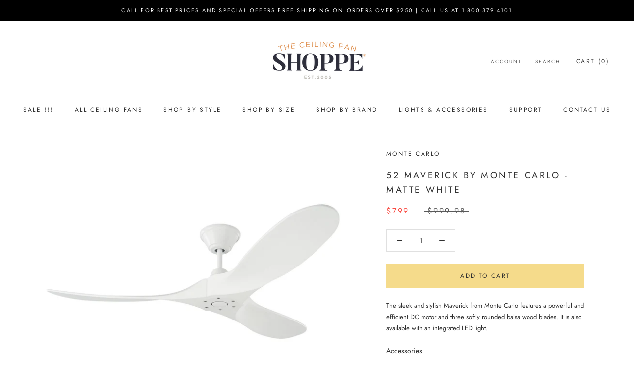

--- FILE ---
content_type: text/html; charset=utf-8
request_url: https://ceilingfanshoppe.com/products/52-maverick-by-monte-carlo-matte-white
body_size: 39052
content:
<!doctype html>

<html class="no-js" lang="en">
  <head>
                




    <meta charset="utf-8"> 
    <meta http-equiv="X-UA-Compatible" content="IE=edge,chrome=1">
    <meta name="viewport" content="width=device-width, initial-scale=1.0, height=device-height, minimum-scale=1.0, maximum-scale=1.0">
    <meta name="theme-color" content="">

    <title>
      52 Maverick by Monte Carlo - Matte White &ndash; Ceiling Fan Shoppe
    </title><meta name="description" content="The sleek and stylish Maverick from Monte Carlo features a powerful and efficient DC motor and three softly rounded balsa wood blades. It is also available with an integrated LED light."><link rel="canonical" href="https://ceilingfanshoppe.com/products/52-maverick-by-monte-carlo-matte-white"><meta property="og:type" content="product">
  <meta property="og:title" content="52 Maverick by Monte Carlo - Matte White"><meta property="og:image" content="http://ceilingfanshoppe.com/cdn/shop/products/3MAVR52RZW.jpg?v=1644287739">
    <meta property="og:image:secure_url" content="https://ceilingfanshoppe.com/cdn/shop/products/3MAVR52RZW.jpg?v=1644287739">
    <meta property="og:image:width" content="2474">
    <meta property="og:image:height" content="1800"><meta property="product:price:amount" content="799.00">
  <meta property="product:price:currency" content="USD"><meta property="og:description" content="The sleek and stylish Maverick from Monte Carlo features a powerful and efficient DC motor and three softly rounded balsa wood blades. It is also available with an integrated LED light."><meta property="og:url" content="https://ceilingfanshoppe.com/products/52-maverick-by-monte-carlo-matte-white">
<meta property="og:site_name" content="Ceiling Fan Shoppe"><meta name="twitter:card" content="summary"><meta name="twitter:title" content="52 Maverick by Monte Carlo - Matte White">
  <meta name="twitter:description" content="The sleek and stylish Maverick from Monte Carlo features a powerful and efficient DC motor and three softly rounded balsa wood blades. It is also available with an integrated LED light.Accessories




Blades

Matte White Balsa Wood Blades



Remote
Handheld Remote with Reverse Included




Specification




No. of blades
3 Blades


Blade Pitch
13 degree blade pitch



No. of Speeds


6 speeds - reversible



Installation
Can be installed on a sloped ceiling


Warranty
Limited Lifetime Warranty





Energy Information
 
at High Speed





Airflow
Electricity Use
Airflow Efficiency


5889
27
217


Cubic Feet Per Minute
Watts(excludes lights)
Cubic Feet Per Minute Per Watt






Dimensions
 



Ceiling Fan Width
Ceiling Fan Height
Downrod Length


52 inch
11.7 inch
6 inch


Overall length of fan
Distance from ceiling to bottom of fan
Included downrod


">
  <meta name="twitter:image" content="https://ceilingfanshoppe.com/cdn/shop/products/3MAVR52RZW_600x600_crop_center.jpg?v=1644287739">
    <style>
  @font-face {
  font-family: Jost;
  font-weight: 400;
  font-style: normal;
  font-display: fallback;
  src: url("//ceilingfanshoppe.com/cdn/fonts/jost/jost_n4.d47a1b6347ce4a4c9f437608011273009d91f2b7.woff2") format("woff2"),
       url("//ceilingfanshoppe.com/cdn/fonts/jost/jost_n4.791c46290e672b3f85c3d1c651ef2efa3819eadd.woff") format("woff");
}

  @font-face {
  font-family: Jost;
  font-weight: 400;
  font-style: normal;
  font-display: fallback;
  src: url("//ceilingfanshoppe.com/cdn/fonts/jost/jost_n4.d47a1b6347ce4a4c9f437608011273009d91f2b7.woff2") format("woff2"),
       url("//ceilingfanshoppe.com/cdn/fonts/jost/jost_n4.791c46290e672b3f85c3d1c651ef2efa3819eadd.woff") format("woff");
}


  @font-face {
  font-family: Jost;
  font-weight: 700;
  font-style: normal;
  font-display: fallback;
  src: url("//ceilingfanshoppe.com/cdn/fonts/jost/jost_n7.921dc18c13fa0b0c94c5e2517ffe06139c3615a3.woff2") format("woff2"),
       url("//ceilingfanshoppe.com/cdn/fonts/jost/jost_n7.cbfc16c98c1e195f46c536e775e4e959c5f2f22b.woff") format("woff");
}

  @font-face {
  font-family: Jost;
  font-weight: 400;
  font-style: italic;
  font-display: fallback;
  src: url("//ceilingfanshoppe.com/cdn/fonts/jost/jost_i4.b690098389649750ada222b9763d55796c5283a5.woff2") format("woff2"),
       url("//ceilingfanshoppe.com/cdn/fonts/jost/jost_i4.fd766415a47e50b9e391ae7ec04e2ae25e7e28b0.woff") format("woff");
}

  @font-face {
  font-family: Jost;
  font-weight: 700;
  font-style: italic;
  font-display: fallback;
  src: url("//ceilingfanshoppe.com/cdn/fonts/jost/jost_i7.d8201b854e41e19d7ed9b1a31fe4fe71deea6d3f.woff2") format("woff2"),
       url("//ceilingfanshoppe.com/cdn/fonts/jost/jost_i7.eae515c34e26b6c853efddc3fc0c552e0de63757.woff") format("woff");
}


  :root {
    --heading-font-family : Jost, sans-serif;
    --heading-font-weight : 400;
    --heading-font-style  : normal;

    --text-font-family : Jost, sans-serif;
    --text-font-weight : 400;
    --text-font-style  : normal;

    --base-text-font-size   : 14px;
    --default-text-font-size: 14px;--background          : #ffffff;
    --background-rgb      : 255, 255, 255;
    --light-background    : #ffffff;
    --light-background-rgb: 255, 255, 255;
    --heading-color       : #303030;
    --text-color          : #303030;
    --text-color-rgb      : 48, 48, 48;
    --text-color-light    : #595959;
    --text-color-light-rgb: 89, 89, 89;
    --link-color          : #000000;
    --link-color-rgb      : 0, 0, 0;
    --border-color        : #e0e0e0;
    --border-color-rgb    : 224, 224, 224;

    --button-background    : #f5db8b;
    --button-background-rgb: 245, 219, 139;
    --button-text-color    : #303030;

    --header-background       : #ffffff;
    --header-heading-color    : #303030;
    --header-light-text-color : #595959;
    --header-border-color     : #e0e0e0;

    --footer-background    : #ffffff;
    --footer-text-color    : #595959;
    --footer-heading-color : #303030;
    --footer-border-color  : #e6e6e6;

    --navigation-background      : #ffffff;
    --navigation-background-rgb  : 255, 255, 255;
    --navigation-text-color      : #303030;
    --navigation-text-color-light: rgba(48, 48, 48, 0.5);
    --navigation-border-color    : rgba(48, 48, 48, 0.25);

    --newsletter-popup-background     : #ffffff;
    --newsletter-popup-text-color     : #303030;
    --newsletter-popup-text-color-rgb : 48, 48, 48;

    --secondary-elements-background       : #fce7a8;
    --secondary-elements-background-rgb   : 252, 231, 168;
    --secondary-elements-text-color       : #303030;
    --secondary-elements-text-color-light : rgba(48, 48, 48, 0.5);
    --secondary-elements-border-color     : rgba(48, 48, 48, 0.25);

    --product-sale-price-color    : #f94c43;
    --product-sale-price-color-rgb: 249, 76, 67;

    /* Products */

    --horizontal-spacing-four-products-per-row: 60px;
        --horizontal-spacing-two-products-per-row : 60px;

    --vertical-spacing-four-products-per-row: 60px;
        --vertical-spacing-two-products-per-row : 75px;

    /* Animation */
    --drawer-transition-timing: cubic-bezier(0.645, 0.045, 0.355, 1);
    --header-base-height: 80px; /* We set a default for browsers that do not support CSS variables */

    /* Cursors */
    --cursor-zoom-in-svg    : url(//ceilingfanshoppe.com/cdn/shop/t/20/assets/cursor-zoom-in.svg?v=169337020044000511451616601625);
    --cursor-zoom-in-2x-svg : url(//ceilingfanshoppe.com/cdn/shop/t/20/assets/cursor-zoom-in-2x.svg?v=163885027072013793871616601625);
  }
</style>

<script>
  // IE11 does not have support for CSS variables, so we have to polyfill them
  if (!(((window || {}).CSS || {}).supports && window.CSS.supports('(--a: 0)'))) {
    const script = document.createElement('script');
    script.type = 'text/javascript';
    script.src = 'https://cdn.jsdelivr.net/npm/css-vars-ponyfill@2';
    script.onload = function() {
      cssVars({});
    };

    document.getElementsByTagName('head')[0].appendChild(script);
  }
</script>

    <!-- "snippets/buddha-megamenu.liquid" was not rendered, the associated app was uninstalled -->
  <style>.spf-filter-loading #gf-products > *:not(.spf-product--skeleton){visibility: hidden; opacity: 0}</style>
<script>
  document.getElementsByTagName('html')[0].classList.add('spf-filter-loading');
  window.addEventListener("globoFilterRenderCompleted",function(e){document.getElementsByTagName('html')[0].classList.remove('spf-filter-loading')})
  window.sortByRelevance = false;
  window.moneyFormat = "${{amount}}";
  window.GloboMoneyFormat = "${{amount}}";
  window.GloboMoneyWithCurrencyFormat = "${{amount}} USD";
  window.filterPriceRate = 1;
  window.filterPriceAdjustment = 1;

  window.shopCurrency = "USD";
  window.currentCurrency = "USD";

  window.isMultiCurrency = false;
  window.globoFilterAssetsUrl = '//ceilingfanshoppe.com/cdn/shop/t/20/assets/';
  window.assetsUrl = '//ceilingfanshoppe.com/cdn/shop/t/20/assets/';
  window.filesUrl = '//ceilingfanshoppe.com/cdn/shop/files/';
  var page_id = 0;
  var globo_filters_json = {"default":11596}
  var GloboFilterConfig = {
    api: {
      filterUrl: "https://filter-v2.globosoftware.net/filter",
      searchUrl: "https://filter-v2.globosoftware.net/search",
      url: "https://filter-v2.globosoftware.net",
    },
    shop: {
      name: "Ceiling Fan Shoppe",
      url: "https://ceilingfanshoppe.com",
      domain: "tropical-fan-company.myshopify.com",
      is_multicurrency: false,
      currency: "USD",
      cur_currency: "USD",
      cur_locale: "en",
      locale: "en",
      root_url: "",
      country_code: "US",
      product_image: {width: 360, height: 504},
      no_image_url: "https://cdn.shopify.com/s/images/themes/product-1.png",
      themeStoreId: 855,
      swatches:  [],
      newUrlStruct: true,
      translation: {"default":{"search":{"suggestions":"Suggestions","collections":"Collections","pages":"Pages","product":"Product","products":"Products","view_all":"Search for","view_all_products":"View all products","not_found":"Sorry, nothing found for","product_not_found":"No products were found","no_result_keywords_suggestions_title":"Popular searches","no_result_products_suggestions_title":"However, You may like","zero_character_keywords_suggestions_title":"Suggestions","zero_character_popular_searches_title":"Popular searches","zero_character_products_suggestions_title":"Trending products"},"form":{"heading":"Search products","select":"-- Select --","search":"Search","submit":"Search","clear":"Clear"},"filter":{"filter_by":"Filter By","clear_all":"Clear All","view":"View","clear":"Clear","in_stock":"In Stock","out_of_stock":"Out of Stock","ready_to_ship":"Ready to ship","search":"Search options","choose_values":"Choose values"},"sort":{"sort_by":"Sort By","manually":"Featured","availability_in_stock_first":"Availability","relevance":"Relevance","best_selling":"Best Selling","alphabetically_a_z":"Alphabetically, A-Z","alphabetically_z_a":"Alphabetically, Z-A","price_low_to_high":"Price, low to high","price_high_to_low":"Price, high to low","date_new_to_old":"Date, new to old","date_old_to_new":"Date, old to new","sale_off":"% Sale off"},"product":{"add_to_cart":"Add to cart","unavailable":"Unavailable","sold_out":"Sold out","sale":"Sale","load_more":"Load more","limit":"Show","search":"Search products","no_results":"Sorry, there are no products in this collection"}}},
      redirects: null,
      images: ["password.jpg"],
      settings: {"heading_color":"#303030","text_color":"#303030","text_light_color":"#595959","link_color":"#000000","background":"#ffffff","light_background":"#ffffff","product_on_sale_color":"#f94c43","button_background":"#f5db8b","button_text_color":"#303030","header_background":"#ffffff","header_heading_color":"#303030","header_light_color":"#595959","footer_background":"#ffffff","footer_heading_color":"#303030","footer_text_color":"#595959","navigation_background":"#ffffff","navigation_text_color":"#303030","newsletter_popup_background":"#ffffff","newsletter_popup_text_color":"#303030","secondary_elements_background":"#fce7a8","secondary_elements_text_color":"#303030","heading_font":{"error":"json not allowed for this object"},"heading_size":"small","uppercase_heading":true,"text_font":{"error":"json not allowed for this object"},"base_text_font_size":14,"show_page_transition":false,"show_button_transition":true,"show_image_zooming":true,"show_element_staggering":false,"search_mode":"product","product_show_price_on_hover":false,"product_show_secondary_image":true,"product_info_alignment":"center","product_image_size":"natural","product_list_horizontal_spacing":"medium","product_list_vertical_spacing":"small","cart_type":"drawer","cart_enable_notes":true,"cart_show_free_shipping_threshold":false,"cart_free_shipping_threshold":"249.99","social_facebook":"https:\/\/www.facebook.com\/ceilingfanshoppe","social_twitter":"","social_pinterest":"https:\/\/www.pinterest.com\/ceilingfanshoppe","social_instagram":"https:\/\/www.instagram.com\/ceilingfanshoppe\/","social_vimeo":"","social_tumblr":"","social_youtube":"","social_tiktok":"","social_linkedin":"","social_snapchat":"","social_fancy":"","checkout_logo_position":"left","checkout_logo_size":"medium","checkout_body_background_color":"#ffffff","checkout_input_background_color_mode":"white","checkout_sidebar_background_color":"#fafafa","checkout_heading_font":"-apple-system, BlinkMacSystemFont, 'Segoe UI', Roboto, Helvetica, Arial, sans-serif, 'Apple Color Emoji', 'Segoe UI Emoji', 'Segoe UI Symbol'","checkout_body_font":"-apple-system, BlinkMacSystemFont, 'Segoe UI', Roboto, Helvetica, Arial, sans-serif, 'Apple Color Emoji', 'Segoe UI Emoji', 'Segoe UI Symbol'","checkout_accent_color":"#a17c5e","checkout_button_color":"#454545","checkout_error_color":"#e22120","customer_layout":"customer_area"},
      separate_options: null,
      home_filter: false,
      page: "product",
      layout: "theme"
    },
    taxes: null,
    special_countries: null,
    adjustments: null,

    year_make_model: {
      id: null
    },
    filter: {
      id: globo_filters_json[page_id] || globo_filters_json['default'] || 0,
      layout: 1,
      showCount: true,
      isLoadMore: 0,
      filter_on_search_page: true
    },
    search:{
      enable: true,
      zero_character_suggestion: false,
      layout: 1,
    },
    collection: {
      id:0,
      handle:'',
      sort: 'best-selling',
      tags: null,
      vendor: null,
      type: null,
      term: null,
      limit: 12,
      products_count: 0,
      excludeTags: null
    },
    customer: false,
    selector: {
      sortBy: '.collection-sorting',
      pagination: '.pagination:first, .paginate:first, .pagination-custom:first, #pagination:first, #gf_pagination_wrap',
      products: '.grid.grid-collage'
    }
  };

</script>
<script defer src="//ceilingfanshoppe.com/cdn/shop/t/20/assets/v5.globo.filter.lib.js?v=3915551305231450101660677152"></script>

<link rel="preload stylesheet" href="//ceilingfanshoppe.com/cdn/shop/t/20/assets/v5.globo.search.css?v=100816588894824515861660677146" as="style">




  <script>
    window.addEventListener('globoFilterRenderSearchCompleted', function () {
      if (document.querySelector('[data-action="close-search"]') !== null) {
        document.querySelector('[data-action="close-search"]').click();
      }
      setTimeout(function(){
        document.querySelector('.gl-d-searchbox-input').focus();
      }, 600);
    });
  </script>

<script>window.performance && window.performance.mark && window.performance.mark('shopify.content_for_header.start');</script><meta name="google-site-verification" content="1UdWd6OwuhL_SXILjP2iV_LVfchMKjT2GVw2PVmUPTA">
<meta id="shopify-digital-wallet" name="shopify-digital-wallet" content="/26187426/digital_wallets/dialog">
<meta name="shopify-checkout-api-token" content="768615aba950479e6733f046cf8ed989">
<meta id="in-context-paypal-metadata" data-shop-id="26187426" data-venmo-supported="false" data-environment="production" data-locale="en_US" data-paypal-v4="true" data-currency="USD">
<link rel="alternate" type="application/json+oembed" href="https://ceilingfanshoppe.com/products/52-maverick-by-monte-carlo-matte-white.oembed">
<script async="async" src="/checkouts/internal/preloads.js?locale=en-US"></script>
<link rel="preconnect" href="https://shop.app" crossorigin="anonymous">
<script async="async" src="https://shop.app/checkouts/internal/preloads.js?locale=en-US&shop_id=26187426" crossorigin="anonymous"></script>
<script id="apple-pay-shop-capabilities" type="application/json">{"shopId":26187426,"countryCode":"US","currencyCode":"USD","merchantCapabilities":["supports3DS"],"merchantId":"gid:\/\/shopify\/Shop\/26187426","merchantName":"Ceiling Fan Shoppe","requiredBillingContactFields":["postalAddress","email","phone"],"requiredShippingContactFields":["postalAddress","email","phone"],"shippingType":"shipping","supportedNetworks":["visa","masterCard","amex","discover","elo","jcb"],"total":{"type":"pending","label":"Ceiling Fan Shoppe","amount":"1.00"},"shopifyPaymentsEnabled":true,"supportsSubscriptions":true}</script>
<script id="shopify-features" type="application/json">{"accessToken":"768615aba950479e6733f046cf8ed989","betas":["rich-media-storefront-analytics"],"domain":"ceilingfanshoppe.com","predictiveSearch":true,"shopId":26187426,"locale":"en"}</script>
<script>var Shopify = Shopify || {};
Shopify.shop = "tropical-fan-company.myshopify.com";
Shopify.locale = "en";
Shopify.currency = {"active":"USD","rate":"1.0"};
Shopify.country = "US";
Shopify.theme = {"name":"Prestige","id":120174215202,"schema_name":"Prestige","schema_version":"4.13.0","theme_store_id":855,"role":"main"};
Shopify.theme.handle = "null";
Shopify.theme.style = {"id":null,"handle":null};
Shopify.cdnHost = "ceilingfanshoppe.com/cdn";
Shopify.routes = Shopify.routes || {};
Shopify.routes.root = "/";</script>
<script type="module">!function(o){(o.Shopify=o.Shopify||{}).modules=!0}(window);</script>
<script>!function(o){function n(){var o=[];function n(){o.push(Array.prototype.slice.apply(arguments))}return n.q=o,n}var t=o.Shopify=o.Shopify||{};t.loadFeatures=n(),t.autoloadFeatures=n()}(window);</script>
<script>
  window.ShopifyPay = window.ShopifyPay || {};
  window.ShopifyPay.apiHost = "shop.app\/pay";
  window.ShopifyPay.redirectState = null;
</script>
<script id="shop-js-analytics" type="application/json">{"pageType":"product"}</script>
<script defer="defer" async type="module" src="//ceilingfanshoppe.com/cdn/shopifycloud/shop-js/modules/v2/client.init-shop-cart-sync_BN7fPSNr.en.esm.js"></script>
<script defer="defer" async type="module" src="//ceilingfanshoppe.com/cdn/shopifycloud/shop-js/modules/v2/chunk.common_Cbph3Kss.esm.js"></script>
<script defer="defer" async type="module" src="//ceilingfanshoppe.com/cdn/shopifycloud/shop-js/modules/v2/chunk.modal_DKumMAJ1.esm.js"></script>
<script type="module">
  await import("//ceilingfanshoppe.com/cdn/shopifycloud/shop-js/modules/v2/client.init-shop-cart-sync_BN7fPSNr.en.esm.js");
await import("//ceilingfanshoppe.com/cdn/shopifycloud/shop-js/modules/v2/chunk.common_Cbph3Kss.esm.js");
await import("//ceilingfanshoppe.com/cdn/shopifycloud/shop-js/modules/v2/chunk.modal_DKumMAJ1.esm.js");

  window.Shopify.SignInWithShop?.initShopCartSync?.({"fedCMEnabled":true,"windoidEnabled":true});

</script>
<script>
  window.Shopify = window.Shopify || {};
  if (!window.Shopify.featureAssets) window.Shopify.featureAssets = {};
  window.Shopify.featureAssets['shop-js'] = {"shop-cart-sync":["modules/v2/client.shop-cart-sync_CJVUk8Jm.en.esm.js","modules/v2/chunk.common_Cbph3Kss.esm.js","modules/v2/chunk.modal_DKumMAJ1.esm.js"],"init-fed-cm":["modules/v2/client.init-fed-cm_7Fvt41F4.en.esm.js","modules/v2/chunk.common_Cbph3Kss.esm.js","modules/v2/chunk.modal_DKumMAJ1.esm.js"],"init-shop-email-lookup-coordinator":["modules/v2/client.init-shop-email-lookup-coordinator_Cc088_bR.en.esm.js","modules/v2/chunk.common_Cbph3Kss.esm.js","modules/v2/chunk.modal_DKumMAJ1.esm.js"],"init-windoid":["modules/v2/client.init-windoid_hPopwJRj.en.esm.js","modules/v2/chunk.common_Cbph3Kss.esm.js","modules/v2/chunk.modal_DKumMAJ1.esm.js"],"shop-button":["modules/v2/client.shop-button_B0jaPSNF.en.esm.js","modules/v2/chunk.common_Cbph3Kss.esm.js","modules/v2/chunk.modal_DKumMAJ1.esm.js"],"shop-cash-offers":["modules/v2/client.shop-cash-offers_DPIskqss.en.esm.js","modules/v2/chunk.common_Cbph3Kss.esm.js","modules/v2/chunk.modal_DKumMAJ1.esm.js"],"shop-toast-manager":["modules/v2/client.shop-toast-manager_CK7RT69O.en.esm.js","modules/v2/chunk.common_Cbph3Kss.esm.js","modules/v2/chunk.modal_DKumMAJ1.esm.js"],"init-shop-cart-sync":["modules/v2/client.init-shop-cart-sync_BN7fPSNr.en.esm.js","modules/v2/chunk.common_Cbph3Kss.esm.js","modules/v2/chunk.modal_DKumMAJ1.esm.js"],"init-customer-accounts-sign-up":["modules/v2/client.init-customer-accounts-sign-up_CfPf4CXf.en.esm.js","modules/v2/client.shop-login-button_DeIztwXF.en.esm.js","modules/v2/chunk.common_Cbph3Kss.esm.js","modules/v2/chunk.modal_DKumMAJ1.esm.js"],"pay-button":["modules/v2/client.pay-button_CgIwFSYN.en.esm.js","modules/v2/chunk.common_Cbph3Kss.esm.js","modules/v2/chunk.modal_DKumMAJ1.esm.js"],"init-customer-accounts":["modules/v2/client.init-customer-accounts_DQ3x16JI.en.esm.js","modules/v2/client.shop-login-button_DeIztwXF.en.esm.js","modules/v2/chunk.common_Cbph3Kss.esm.js","modules/v2/chunk.modal_DKumMAJ1.esm.js"],"avatar":["modules/v2/client.avatar_BTnouDA3.en.esm.js"],"init-shop-for-new-customer-accounts":["modules/v2/client.init-shop-for-new-customer-accounts_CsZy_esa.en.esm.js","modules/v2/client.shop-login-button_DeIztwXF.en.esm.js","modules/v2/chunk.common_Cbph3Kss.esm.js","modules/v2/chunk.modal_DKumMAJ1.esm.js"],"shop-follow-button":["modules/v2/client.shop-follow-button_BRMJjgGd.en.esm.js","modules/v2/chunk.common_Cbph3Kss.esm.js","modules/v2/chunk.modal_DKumMAJ1.esm.js"],"checkout-modal":["modules/v2/client.checkout-modal_B9Drz_yf.en.esm.js","modules/v2/chunk.common_Cbph3Kss.esm.js","modules/v2/chunk.modal_DKumMAJ1.esm.js"],"shop-login-button":["modules/v2/client.shop-login-button_DeIztwXF.en.esm.js","modules/v2/chunk.common_Cbph3Kss.esm.js","modules/v2/chunk.modal_DKumMAJ1.esm.js"],"lead-capture":["modules/v2/client.lead-capture_DXYzFM3R.en.esm.js","modules/v2/chunk.common_Cbph3Kss.esm.js","modules/v2/chunk.modal_DKumMAJ1.esm.js"],"shop-login":["modules/v2/client.shop-login_CA5pJqmO.en.esm.js","modules/v2/chunk.common_Cbph3Kss.esm.js","modules/v2/chunk.modal_DKumMAJ1.esm.js"],"payment-terms":["modules/v2/client.payment-terms_BxzfvcZJ.en.esm.js","modules/v2/chunk.common_Cbph3Kss.esm.js","modules/v2/chunk.modal_DKumMAJ1.esm.js"]};
</script>
<script>(function() {
  var isLoaded = false;
  function asyncLoad() {
    if (isLoaded) return;
    isLoaded = true;
    var urls = ["https:\/\/d2bkyskv8ip4mz.cloudfront.net\/logipscript-min.js?shop=tropical-fan-company.myshopify.com","https:\/\/cdn.shopify.com\/s\/files\/1\/2618\/7426\/t\/20\/assets\/globo.filter.init.js?shop=tropical-fan-company.myshopify.com"];
    for (var i = 0; i < urls.length; i++) {
      var s = document.createElement('script');
      s.type = 'text/javascript';
      s.async = true;
      s.src = urls[i];
      var x = document.getElementsByTagName('script')[0];
      x.parentNode.insertBefore(s, x);
    }
  };
  if(window.attachEvent) {
    window.attachEvent('onload', asyncLoad);
  } else {
    window.addEventListener('load', asyncLoad, false);
  }
})();</script>
<script id="__st">var __st={"a":26187426,"offset":-18000,"reqid":"5f23f3f3-d5d5-4799-988b-a9ed712c4784-1769810376","pageurl":"ceilingfanshoppe.com\/products\/52-maverick-by-monte-carlo-matte-white","u":"9307228c0baf","p":"product","rtyp":"product","rid":6929957486626};</script>
<script>window.ShopifyPaypalV4VisibilityTracking = true;</script>
<script id="captcha-bootstrap">!function(){'use strict';const t='contact',e='account',n='new_comment',o=[[t,t],['blogs',n],['comments',n],[t,'customer']],c=[[e,'customer_login'],[e,'guest_login'],[e,'recover_customer_password'],[e,'create_customer']],r=t=>t.map((([t,e])=>`form[action*='/${t}']:not([data-nocaptcha='true']) input[name='form_type'][value='${e}']`)).join(','),a=t=>()=>t?[...document.querySelectorAll(t)].map((t=>t.form)):[];function s(){const t=[...o],e=r(t);return a(e)}const i='password',u='form_key',d=['recaptcha-v3-token','g-recaptcha-response','h-captcha-response',i],f=()=>{try{return window.sessionStorage}catch{return}},m='__shopify_v',_=t=>t.elements[u];function p(t,e,n=!1){try{const o=window.sessionStorage,c=JSON.parse(o.getItem(e)),{data:r}=function(t){const{data:e,action:n}=t;return t[m]||n?{data:e,action:n}:{data:t,action:n}}(c);for(const[e,n]of Object.entries(r))t.elements[e]&&(t.elements[e].value=n);n&&o.removeItem(e)}catch(o){console.error('form repopulation failed',{error:o})}}const l='form_type',E='cptcha';function T(t){t.dataset[E]=!0}const w=window,h=w.document,L='Shopify',v='ce_forms',y='captcha';let A=!1;((t,e)=>{const n=(g='f06e6c50-85a8-45c8-87d0-21a2b65856fe',I='https://cdn.shopify.com/shopifycloud/storefront-forms-hcaptcha/ce_storefront_forms_captcha_hcaptcha.v1.5.2.iife.js',D={infoText:'Protected by hCaptcha',privacyText:'Privacy',termsText:'Terms'},(t,e,n)=>{const o=w[L][v],c=o.bindForm;if(c)return c(t,g,e,D).then(n);var r;o.q.push([[t,g,e,D],n]),r=I,A||(h.body.append(Object.assign(h.createElement('script'),{id:'captcha-provider',async:!0,src:r})),A=!0)});var g,I,D;w[L]=w[L]||{},w[L][v]=w[L][v]||{},w[L][v].q=[],w[L][y]=w[L][y]||{},w[L][y].protect=function(t,e){n(t,void 0,e),T(t)},Object.freeze(w[L][y]),function(t,e,n,w,h,L){const[v,y,A,g]=function(t,e,n){const i=e?o:[],u=t?c:[],d=[...i,...u],f=r(d),m=r(i),_=r(d.filter((([t,e])=>n.includes(e))));return[a(f),a(m),a(_),s()]}(w,h,L),I=t=>{const e=t.target;return e instanceof HTMLFormElement?e:e&&e.form},D=t=>v().includes(t);t.addEventListener('submit',(t=>{const e=I(t);if(!e)return;const n=D(e)&&!e.dataset.hcaptchaBound&&!e.dataset.recaptchaBound,o=_(e),c=g().includes(e)&&(!o||!o.value);(n||c)&&t.preventDefault(),c&&!n&&(function(t){try{if(!f())return;!function(t){const e=f();if(!e)return;const n=_(t);if(!n)return;const o=n.value;o&&e.removeItem(o)}(t);const e=Array.from(Array(32),(()=>Math.random().toString(36)[2])).join('');!function(t,e){_(t)||t.append(Object.assign(document.createElement('input'),{type:'hidden',name:u})),t.elements[u].value=e}(t,e),function(t,e){const n=f();if(!n)return;const o=[...t.querySelectorAll(`input[type='${i}']`)].map((({name:t})=>t)),c=[...d,...o],r={};for(const[a,s]of new FormData(t).entries())c.includes(a)||(r[a]=s);n.setItem(e,JSON.stringify({[m]:1,action:t.action,data:r}))}(t,e)}catch(e){console.error('failed to persist form',e)}}(e),e.submit())}));const S=(t,e)=>{t&&!t.dataset[E]&&(n(t,e.some((e=>e===t))),T(t))};for(const o of['focusin','change'])t.addEventListener(o,(t=>{const e=I(t);D(e)&&S(e,y())}));const B=e.get('form_key'),M=e.get(l),P=B&&M;t.addEventListener('DOMContentLoaded',(()=>{const t=y();if(P)for(const e of t)e.elements[l].value===M&&p(e,B);[...new Set([...A(),...v().filter((t=>'true'===t.dataset.shopifyCaptcha))])].forEach((e=>S(e,t)))}))}(h,new URLSearchParams(w.location.search),n,t,e,['guest_login'])})(!0,!0)}();</script>
<script integrity="sha256-4kQ18oKyAcykRKYeNunJcIwy7WH5gtpwJnB7kiuLZ1E=" data-source-attribution="shopify.loadfeatures" defer="defer" src="//ceilingfanshoppe.com/cdn/shopifycloud/storefront/assets/storefront/load_feature-a0a9edcb.js" crossorigin="anonymous"></script>
<script crossorigin="anonymous" defer="defer" src="//ceilingfanshoppe.com/cdn/shopifycloud/storefront/assets/shopify_pay/storefront-65b4c6d7.js?v=20250812"></script>
<script data-source-attribution="shopify.dynamic_checkout.dynamic.init">var Shopify=Shopify||{};Shopify.PaymentButton=Shopify.PaymentButton||{isStorefrontPortableWallets:!0,init:function(){window.Shopify.PaymentButton.init=function(){};var t=document.createElement("script");t.src="https://ceilingfanshoppe.com/cdn/shopifycloud/portable-wallets/latest/portable-wallets.en.js",t.type="module",document.head.appendChild(t)}};
</script>
<script data-source-attribution="shopify.dynamic_checkout.buyer_consent">
  function portableWalletsHideBuyerConsent(e){var t=document.getElementById("shopify-buyer-consent"),n=document.getElementById("shopify-subscription-policy-button");t&&n&&(t.classList.add("hidden"),t.setAttribute("aria-hidden","true"),n.removeEventListener("click",e))}function portableWalletsShowBuyerConsent(e){var t=document.getElementById("shopify-buyer-consent"),n=document.getElementById("shopify-subscription-policy-button");t&&n&&(t.classList.remove("hidden"),t.removeAttribute("aria-hidden"),n.addEventListener("click",e))}window.Shopify?.PaymentButton&&(window.Shopify.PaymentButton.hideBuyerConsent=portableWalletsHideBuyerConsent,window.Shopify.PaymentButton.showBuyerConsent=portableWalletsShowBuyerConsent);
</script>
<script data-source-attribution="shopify.dynamic_checkout.cart.bootstrap">document.addEventListener("DOMContentLoaded",(function(){function t(){return document.querySelector("shopify-accelerated-checkout-cart, shopify-accelerated-checkout")}if(t())Shopify.PaymentButton.init();else{new MutationObserver((function(e,n){t()&&(Shopify.PaymentButton.init(),n.disconnect())})).observe(document.body,{childList:!0,subtree:!0})}}));
</script>
<link id="shopify-accelerated-checkout-styles" rel="stylesheet" media="screen" href="https://ceilingfanshoppe.com/cdn/shopifycloud/portable-wallets/latest/accelerated-checkout-backwards-compat.css" crossorigin="anonymous">
<style id="shopify-accelerated-checkout-cart">
        #shopify-buyer-consent {
  margin-top: 1em;
  display: inline-block;
  width: 100%;
}

#shopify-buyer-consent.hidden {
  display: none;
}

#shopify-subscription-policy-button {
  background: none;
  border: none;
  padding: 0;
  text-decoration: underline;
  font-size: inherit;
  cursor: pointer;
}

#shopify-subscription-policy-button::before {
  box-shadow: none;
}

      </style>

<script>window.performance && window.performance.mark && window.performance.mark('shopify.content_for_header.end');</script>

    <link rel="stylesheet" href="//ceilingfanshoppe.com/cdn/shop/t/20/assets/theme.css?v=33384009345405800491616598582">

    <script>// This allows to expose several variables to the global scope, to be used in scripts
      window.theme = {
        pageType: "product",
        moneyFormat: "${{amount}}",
        moneyWithCurrencyFormat: "${{amount}} USD",
        productImageSize: "natural",
        searchMode: "product",
        showPageTransition: false,
        showElementStaggering: false,
        showImageZooming: true
      };

      window.routes = {
        rootUrl: "\/",
        rootUrlWithoutSlash: '',
        cartUrl: "\/cart",
        cartAddUrl: "\/cart\/add",
        cartChangeUrl: "\/cart\/change",
        searchUrl: "\/search",
        productRecommendationsUrl: "\/recommendations\/products"
      };

      window.languages = {
        cartAddNote: "Add Order Note",
        cartEditNote: "Edit Order Note",
        productImageLoadingError: "This image could not be loaded. Please try to reload the page.",
        productFormAddToCart: "Add to cart",
        productFormUnavailable: "Unavailable",
        productFormSoldOut: "Sold Out",
        shippingEstimatorOneResult: "1 option available:",
        shippingEstimatorMoreResults: "{{count}} options available:",
        shippingEstimatorNoResults: "No shipping could be found"
      };

      window.lazySizesConfig = {
        loadHidden: false,
        hFac: 0.5,
        expFactor: 2,
        ricTimeout: 150,
        lazyClass: 'Image--lazyLoad',
        loadingClass: 'Image--lazyLoading',
        loadedClass: 'Image--lazyLoaded'
      };

      document.documentElement.className = document.documentElement.className.replace('no-js', 'js');
      document.documentElement.style.setProperty('--window-height', window.innerHeight + 'px');

      // We do a quick detection of some features (we could use Modernizr but for so little...)
      (function() {
        document.documentElement.className += ((window.CSS && window.CSS.supports('(position: sticky) or (position: -webkit-sticky)')) ? ' supports-sticky' : ' no-supports-sticky');
        document.documentElement.className += (window.matchMedia('(-moz-touch-enabled: 1), (hover: none)')).matches ? ' no-supports-hover' : ' supports-hover';
      }());
    </script>

    <script src="//ceilingfanshoppe.com/cdn/shop/t/20/assets/lazysizes.min.js?v=174358363404432586981616598582" async></script><script src="https://polyfill-fastly.net/v3/polyfill.min.js?unknown=polyfill&features=fetch,Element.prototype.closest,Element.prototype.remove,Element.prototype.classList,Array.prototype.includes,Array.prototype.fill,Object.assign,CustomEvent,IntersectionObserver,IntersectionObserverEntry,URL" defer></script>
    <script src="//ceilingfanshoppe.com/cdn/shop/t/20/assets/libs.min.js?v=26178543184394469741616598581" defer></script>
    <script src="//ceilingfanshoppe.com/cdn/shop/t/20/assets/theme.min.js?v=159976158040161064131616598586" defer></script>
    <script src="//ceilingfanshoppe.com/cdn/shop/t/20/assets/custom.js?v=183944157590872491501616598584" defer></script>

    <script>
      (function () {
        window.onpageshow = function() {
          if (window.theme.showPageTransition) {
            var pageTransition = document.querySelector('.PageTransition');

            if (pageTransition) {
              pageTransition.style.visibility = 'visible';
              pageTransition.style.opacity = '0';
            }
          }

          // When the page is loaded from the cache, we have to reload the cart content
          document.documentElement.dispatchEvent(new CustomEvent('cart:refresh', {
            bubbles: true
          }));
        };
      })();
    </script>

    
  <script type="application/ld+json">
  {
    "@context": "http://schema.org",
    "@type": "Product",
    "offers": [{
          "@type": "Offer",
          "name": "Default Title",
          "availability":"https://schema.org/InStock",
          "price": 799.0,
          "priceCurrency": "USD",
          "priceValidUntil": "2026-02-09","url": "/products/52-maverick-by-monte-carlo-matte-white?variant=40128796295202"
        }
],
    "brand": {
      "name": "Monte Carlo"
    },
    "name": "52 Maverick by Monte Carlo - Matte White",
    "description": "The sleek and stylish Maverick from Monte Carlo features a powerful and efficient DC motor and three softly rounded balsa wood blades. It is also available with an integrated LED light.Accessories\n\n\n\n\nBlades\n\nMatte White Balsa Wood Blades\n\n\n\nRemote\nHandheld Remote with Reverse Included\n\n\n\n\nSpecification\n\n\n\n\nNo. of blades\n3 Blades\n\n\nBlade Pitch\n13 degree blade pitch\n\n\n\nNo. of Speeds\n\n\n6 speeds - reversible\n\n\n\nInstallation\nCan be installed on a sloped ceiling\n\n\nWarranty\nLimited Lifetime Warranty\n\n\n\n\n\nEnergy Information\n \nat High Speed\n\n\n\n\n\nAirflow\nElectricity Use\nAirflow Efficiency\n\n\n5889\n27\n217\n\n\nCubic Feet Per Minute\nWatts(excludes lights)\nCubic Feet Per Minute Per Watt\n\n\n\n\n\n\nDimensions\n \n\n\n\nCeiling Fan Width\nCeiling Fan Height\nDownrod Length\n\n\n52 inch\n11.7 inch\n6 inch\n\n\nOverall length of fan\nDistance from ceiling to bottom of fan\nIncluded downrod\n\n\n",
    "category": "Outdoor",
    "url": "/products/52-maverick-by-monte-carlo-matte-white",
    "sku": "",
    "image": {
      "@type": "ImageObject",
      "url": "https://ceilingfanshoppe.com/cdn/shop/products/3MAVR52RZW_1024x.jpg?v=1644287739",
      "image": "https://ceilingfanshoppe.com/cdn/shop/products/3MAVR52RZW_1024x.jpg?v=1644287739",
      "name": "52 Maverick by Monte Carlo - Matte White",
      "width": "1024",
      "height": "1024"
    }
  }
  </script>



  <script type="application/ld+json">
  {
    "@context": "http://schema.org",
    "@type": "BreadcrumbList",
  "itemListElement": [{
      "@type": "ListItem",
      "position": 1,
      "name": "Translation missing: en.general.breadcrumb.home",
      "item": "https://ceilingfanshoppe.com"
    },{
          "@type": "ListItem",
          "position": 2,
          "name": "52 Maverick by Monte Carlo - Matte White",
          "item": "https://ceilingfanshoppe.com/products/52-maverick-by-monte-carlo-matte-white"
        }]
  }
  </script>

  <script>window.is_hulkpo_installed=true</script><!-- BEGIN app block: shopify://apps/hulk-product-options/blocks/app-embed/380168ef-9475-4244-a291-f66b189208b5 --><!-- BEGIN app snippet: hulkapps_product_options --><script>
    
        window.hulkapps = {
        shop_slug: "tropical-fan-company",
        store_id: "tropical-fan-company.myshopify.com",
        money_format: "${{amount}}",
        cart: null,
        product: null,
        product_collections: null,
        product_variants: null,
        is_volume_discount: null,
        is_product_option: true,
        product_id: null,
        page_type: null,
        po_url: "https://productoption.hulkapps.com",
        po_proxy_url: "https://ceilingfanshoppe.com",
        vd_url: "https://volumediscount.hulkapps.com",
        customer: null,
        hulkapps_extension_js: true

    }
    window.is_hulkpo_installed=true
    

      window.hulkapps.page_type = "cart";
      window.hulkapps.cart = {"note":null,"attributes":{},"original_total_price":0,"total_price":0,"total_discount":0,"total_weight":0.0,"item_count":0,"items":[],"requires_shipping":false,"currency":"USD","items_subtotal_price":0,"cart_level_discount_applications":[],"checkout_charge_amount":0}
      if (typeof window.hulkapps.cart.items == "object") {
        for (var i=0; i<window.hulkapps.cart.items.length; i++) {
          ["sku", "grams", "vendor", "url", "image", "handle", "requires_shipping", "product_type", "product_description"].map(function(a) {
            delete window.hulkapps.cart.items[i][a]
          })
        }
      }
      window.hulkapps.cart_collections = {}
      

    
      window.hulkapps.page_type = "product"
      window.hulkapps.product_id = "6929957486626";
      window.hulkapps.product = {"id":6929957486626,"title":"52 Maverick by Monte Carlo - Matte White","handle":"52-maverick-by-monte-carlo-matte-white","description":"\u003cp data-mce-fragment=\"1\"\u003e\u003cspan data-mce-fragment=\"1\" style=\"font-size: small;\" data-mce-style=\"font-size: small;\"\u003eThe sleek and stylish Maverick from Monte Carlo features a powerful and efficient DC motor and three softly rounded balsa wood blades. It is also available with an integrated LED light.\u003cbr data-mce-fragment=\"1\"\u003e\u003c\/span\u003e\u003cbr data-mce-fragment=\"1\"\u003eAccessories\u003c\/p\u003e\n\u003cspan data-mce-fragment=\"1\" style=\"font-size: small;\" data-mce-style=\"font-size: small;\"\u003e\u003c\/span\u003e\n\u003ctable data-mce-fragment=\"1\" style=\"border-width: 1px; border-style: solid; width: 100%; border-collapse: collapse;\" data-mce-style=\"border-width: 1px; border-style: solid; width: 100%; border-collapse: collapse;\" cellspacing=\"2\" cellpadding=\"2\" border=\"1\"\u003e\n\u003ctbody data-mce-fragment=\"1\"\u003e\n\u003ctr data-mce-fragment=\"1\"\u003e\n\u003ctd data-mce-fragment=\"1\" style=\"background-color: #ffffe0; width: 23.2297%;\" data-mce-style=\"background-color: #ffffe0;\"\u003e\u003cem data-mce-fragment=\"1\"\u003eBlades\u003c\/em\u003e\u003c\/td\u003e\n\u003ctd data-mce-fragment=\"1\" style=\"width: 53.7703%;\" data-mce-style=\"width: 100%;\"\u003e\n\u003cp data-mce-fragment=\"1\"\u003eMatte White Balsa Wood Blades\u003c\/p\u003e\n\u003c\/td\u003e\n\u003c\/tr\u003e\n\u003ctr data-mce-fragment=\"1\"\u003e\n\u003ctd data-mce-fragment=\"1\" style=\"background-color: #ffffe0; width: 23.2297%;\" data-mce-style=\"background-color: #ffffe0;\"\u003e\u003cem data-mce-fragment=\"1\"\u003eRemote\u003c\/em\u003e\u003c\/td\u003e\n\u003ctd data-mce-fragment=\"1\" style=\"width: 53.7703%;\"\u003eHandheld Remote with Reverse Included\u003c\/td\u003e\n\u003c\/tr\u003e\n\u003c\/tbody\u003e\n\u003c\/table\u003e\n\u003cspan data-mce-fragment=\"1\" style=\"font-size: small;\" data-mce-style=\"font-size: small;\"\u003e\u003cbr data-mce-fragment=\"1\"\u003e\u003cbr data-mce-fragment=\"1\"\u003e\u003c\/span\u003e\n\u003ch3 data-mce-fragment=\"1\"\u003eSpecification\u003c\/h3\u003e\n\u003cspan data-mce-fragment=\"1\" style=\"font-size: small;\" data-mce-style=\"font-size: small;\"\u003e\u003c\/span\u003e\n\u003ctable data-mce-fragment=\"1\" style=\"border: 1px solid black; width: 100%; border-collapse: collapse; border-color: black; border-width: 1px;\" data-mce-style=\"border: 1px solid black; width: 100%; border-collapse: collapse; border-color: black; border-width: 1px;\" cellspacing=\"2\" cellpadding=\"2\" border=\"1\"\u003e\n\u003ctbody data-mce-fragment=\"1\"\u003e\n\u003ctr data-mce-fragment=\"1\"\u003e\n\u003ctd data-mce-fragment=\"1\" style=\"background-color: #ffffe0;\" data-mce-style=\"background-color: #ffffe0;\"\u003e\u003cem data-mce-fragment=\"1\"\u003eNo. of blades\u003c\/em\u003e\u003c\/td\u003e\n\u003ctd data-mce-fragment=\"1\"\u003e3 Blades\u003c\/td\u003e\n\u003c\/tr\u003e\n\u003ctr data-mce-fragment=\"1\"\u003e\n\u003ctd data-mce-fragment=\"1\" style=\"background-color: #ffffe0;\" data-mce-style=\"background-color: #ffffe0;\"\u003e\u003cem data-mce-fragment=\"1\"\u003eBlade Pitch\u003c\/em\u003e\u003c\/td\u003e\n\u003ctd data-mce-fragment=\"1\"\u003e13 degree blade pitch\u003c\/td\u003e\n\u003c\/tr\u003e\n\u003ctr data-mce-fragment=\"1\"\u003e\n\u003ctd data-mce-fragment=\"1\" style=\"background-color: #ffffe0;\" data-mce-style=\"background-color: #ffffe0;\"\u003e\n\u003cem data-mce-fragment=\"1\"\u003eNo. of Speeds\u003c\/em\u003e\u003cbr data-mce-fragment=\"1\"\u003e\u003cem data-mce-fragment=\"1\"\u003e\u003c\/em\u003e\n\u003c\/td\u003e\n\u003ctd data-mce-fragment=\"1\"\u003e\n\u003cspan data-mce-fragment=\"1\"\u003e6 speeds - \u003c\/span\u003e\u003cspan data-mce-fragment=\"1\"\u003ereversible\u003cbr data-mce-fragment=\"1\"\u003e\u003c\/span\u003e\n\u003c\/td\u003e\n\u003c\/tr\u003e\n\u003ctr data-mce-fragment=\"1\"\u003e\n\u003ctd data-mce-fragment=\"1\" style=\"background-color: #ffffe0;\" data-mce-style=\"background-color: #ffffe0;\"\u003e\u003cem data-mce-fragment=\"1\"\u003eInstallation\u003c\/em\u003e\u003c\/td\u003e\n\u003ctd data-mce-fragment=\"1\"\u003eCan be installed on a sloped ceiling\u003c\/td\u003e\n\u003c\/tr\u003e\n\u003ctr data-mce-fragment=\"1\"\u003e\n\u003ctd data-mce-fragment=\"1\" style=\"background-color: #ffffe0;\" data-mce-style=\"background-color: #ffffe0;\"\u003e\u003cem data-mce-fragment=\"1\"\u003eWarranty\u003c\/em\u003e\u003c\/td\u003e\n\u003ctd data-mce-fragment=\"1\"\u003e\u003cspan data-mce-fragment=\"1\"\u003eLimited Lifetime Warranty\u003cbr data-mce-fragment=\"1\"\u003e\u003c\/span\u003e\u003c\/td\u003e\n\u003c\/tr\u003e\n\u003c\/tbody\u003e\n\u003c\/table\u003e\n\u003cspan data-mce-fragment=\"1\" style=\"font-size: small;\" data-mce-style=\"font-size: small;\"\u003e\u003c\/span\u003e\n\u003ch3 data-mce-fragment=\"1\"\u003e\n\u003cbr data-mce-fragment=\"1\"\u003eEnergy Information\u003c\/h3\u003e\n\u003cspan data-mce-fragment=\"1\" style=\"font-size: small;\" data-mce-style=\"font-size: small;\"\u003e\u003c\/span\u003e \u003cspan data-mce-fragment=\"1\" style=\"font-size: small;\" data-mce-style=\"font-size: small;\"\u003e\u003c\/span\u003e\n\u003cp data-mce-fragment=\"1\"\u003e\u003cspan data-mce-fragment=\"1\" align=\"center\" data-block=\"\"\u003eat High Speed\u003cbr data-mce-fragment=\"1\"\u003e\u003c\/span\u003e\u003c\/p\u003e\n\u003cspan data-mce-fragment=\"1\" style=\"font-size: small;\" data-mce-style=\"font-size: small;\"\u003e\u003c\/span\u003e\n\u003cdiv data-mce-fragment=\"1\" class=\"scrollable-wrapper\"\u003e\n\u003ctable data-mce-fragment=\"1\" style=\"border: 1px solid black; width: 100%; border-collapse: collapse; border-color: black; border-width: 1px;\" data-mce-style=\"border: 1px solid black; width: 100%; border-collapse: collapse; border-color: black; border-width: 1px;\" cellspacing=\"2\" cellpadding=\"2\" border=\"1\"\u003e\n\u003ctbody data-mce-fragment=\"1\"\u003e\n\u003ctr data-mce-fragment=\"1\"\u003e\n\u003ctd data-mce-fragment=\"1\" style=\"background-color: #ffffe0;\" data-mce-style=\"background-color: #ffffe0;\"\u003e\u003cem data-mce-fragment=\"1\"\u003eAirflow\u003c\/em\u003e\u003c\/td\u003e\n\u003ctd data-mce-fragment=\"1\" style=\"background-color: #ffffe0;\" data-mce-style=\"background-color: #ffffe0;\"\u003e\u003cem data-mce-fragment=\"1\"\u003eElectricity Use\u003c\/em\u003e\u003c\/td\u003e\n\u003ctd data-mce-fragment=\"1\" style=\"background-color: #ffffe0;\" data-mce-style=\"background-color: #ffffe0;\"\u003e\u003cem data-mce-fragment=\"1\"\u003eAirflow Efficiency\u003c\/em\u003e\u003c\/td\u003e\n\u003c\/tr\u003e\n\u003ctr data-mce-fragment=\"1\"\u003e\n\u003ctd data-mce-fragment=\"1\"\u003e\u003cstrong data-mce-fragment=\"1\"\u003e5889\u003c\/strong\u003e\u003c\/td\u003e\n\u003ctd data-mce-fragment=\"1\"\u003e\u003cstrong data-mce-fragment=\"1\"\u003e27\u003c\/strong\u003e\u003c\/td\u003e\n\u003ctd data-mce-fragment=\"1\"\u003e\u003cb data-mce-fragment=\"1\"\u003e217\u003c\/b\u003e\u003c\/td\u003e\n\u003c\/tr\u003e\n\u003ctr data-mce-fragment=\"1\"\u003e\n\u003ctd data-mce-fragment=\"1\"\u003eCubic Feet Per Minute\u003c\/td\u003e\n\u003ctd data-mce-fragment=\"1\"\u003eWatts(excludes lights)\u003c\/td\u003e\n\u003ctd data-mce-fragment=\"1\"\u003eCubic Feet Per Minute Per Watt\u003c\/td\u003e\n\u003c\/tr\u003e\n\u003c\/tbody\u003e\n\u003c\/table\u003e\n\u003c\/div\u003e\n\u003cspan data-mce-fragment=\"1\" style=\"font-size: small;\" data-mce-style=\"font-size: small;\"\u003e\u003c\/span\u003e\n\u003ch3 data-mce-fragment=\"1\"\u003e\n\u003cbr data-mce-fragment=\"1\"\u003eDimensions\u003c\/h3\u003e\n\u003cspan data-mce-fragment=\"1\" style=\"font-size: small;\" data-mce-style=\"font-size: small;\"\u003e \u003cbr data-mce-fragment=\"1\"\u003e\u003c\/span\u003e\n\u003ctable data-mce-fragment=\"1\" style=\"border: 1px solid black; width: 100%; border-collapse: collapse; border-color: black; border-width: 1px;\" data-mce-style=\"border: 1px solid black; width: 100%; border-collapse: collapse; border-color: black; border-width: 1px;\" cellspacing=\"2\" cellpadding=\"2\" border=\"1\"\u003e\n\u003ctbody data-mce-fragment=\"1\"\u003e\n\u003ctr data-mce-fragment=\"1\"\u003e\n\u003ctd data-mce-fragment=\"1\" style=\"background-color: #ffffe0;\" data-mce-style=\"background-color: #ffffe0;\"\u003e\u003cem data-mce-fragment=\"1\"\u003eCeiling Fan Width\u003c\/em\u003e\u003c\/td\u003e\n\u003ctd data-mce-fragment=\"1\" style=\"background-color: #ffffe0;\" data-mce-style=\"background-color: #ffffe0;\"\u003e\u003cem data-mce-fragment=\"1\"\u003eCeiling Fan Height\u003c\/em\u003e\u003c\/td\u003e\n\u003ctd data-mce-fragment=\"1\" style=\"background-color: #ffffe0;\" data-mce-style=\"background-color: #ffffe0;\"\u003e\u003cem data-mce-fragment=\"1\"\u003eDownrod Length\u003c\/em\u003e\u003c\/td\u003e\n\u003c\/tr\u003e\n\u003ctr data-mce-fragment=\"1\"\u003e\n\u003ctd data-mce-fragment=\"1\"\u003e\u003cstrong data-mce-fragment=\"1\"\u003e52 inch\u003c\/strong\u003e\u003c\/td\u003e\n\u003ctd data-mce-fragment=\"1\"\u003e\u003cstrong data-mce-fragment=\"1\"\u003e11.7 inch\u003cbr data-mce-fragment=\"1\"\u003e\u003c\/strong\u003e\u003c\/td\u003e\n\u003ctd data-mce-fragment=\"1\"\u003e\u003cstrong data-mce-fragment=\"1\"\u003e6 inch\u003c\/strong\u003e\u003c\/td\u003e\n\u003c\/tr\u003e\n\u003ctr data-mce-fragment=\"1\"\u003e\n\u003ctd data-mce-fragment=\"1\"\u003eOverall length of fan\u003c\/td\u003e\n\u003ctd data-mce-fragment=\"1\"\u003eDistance from ceiling to bottom of fan\u003c\/td\u003e\n\u003ctd data-mce-fragment=\"1\"\u003eIncluded downrod\u003c\/td\u003e\n\u003c\/tr\u003e\n\u003c\/tbody\u003e\n\u003c\/table\u003e","published_at":"2022-02-09T02:00:45-05:00","created_at":"2022-02-07T21:35:37-05:00","vendor":"Monte Carlo","type":"Outdoor","tags":["3 Blade","Blade Count_3 Blades","Blades_Matte White","Brand_Monte Carlo","damp rated","Feature_No Light","Feature_Remote Control Included","Feature_Suitable for Outdoor Locations","Feature_UL Damp Listed","Finish_Matte White","outdoor - modern","Style_Modern"],"price":79900,"price_min":79900,"price_max":79900,"available":true,"price_varies":false,"compare_at_price":99998,"compare_at_price_min":99998,"compare_at_price_max":99998,"compare_at_price_varies":false,"variants":[{"id":40128796295202,"title":"Default Title","option1":"Default Title","option2":null,"option3":null,"sku":"","requires_shipping":true,"taxable":true,"featured_image":null,"available":true,"name":"52 Maverick by Monte Carlo - Matte White","public_title":null,"options":["Default Title"],"price":79900,"weight":0,"compare_at_price":99998,"inventory_management":null,"barcode":"","requires_selling_plan":false,"selling_plan_allocations":[]}],"images":["\/\/ceilingfanshoppe.com\/cdn\/shop\/products\/3MAVR52RZW.jpg?v=1644287739"],"featured_image":"\/\/ceilingfanshoppe.com\/cdn\/shop\/products\/3MAVR52RZW.jpg?v=1644287739","options":["Title"],"media":[{"alt":"52 Maverick by Monte Carlo - Matte White","id":21322120134690,"position":1,"preview_image":{"aspect_ratio":1.374,"height":1800,"width":2474,"src":"\/\/ceilingfanshoppe.com\/cdn\/shop\/products\/3MAVR52RZW.jpg?v=1644287739"},"aspect_ratio":1.374,"height":1800,"media_type":"image","src":"\/\/ceilingfanshoppe.com\/cdn\/shop\/products\/3MAVR52RZW.jpg?v=1644287739","width":2474}],"requires_selling_plan":false,"selling_plan_groups":[],"content":"\u003cp data-mce-fragment=\"1\"\u003e\u003cspan data-mce-fragment=\"1\" style=\"font-size: small;\" data-mce-style=\"font-size: small;\"\u003eThe sleek and stylish Maverick from Monte Carlo features a powerful and efficient DC motor and three softly rounded balsa wood blades. It is also available with an integrated LED light.\u003cbr data-mce-fragment=\"1\"\u003e\u003c\/span\u003e\u003cbr data-mce-fragment=\"1\"\u003eAccessories\u003c\/p\u003e\n\u003cspan data-mce-fragment=\"1\" style=\"font-size: small;\" data-mce-style=\"font-size: small;\"\u003e\u003c\/span\u003e\n\u003ctable data-mce-fragment=\"1\" style=\"border-width: 1px; border-style: solid; width: 100%; border-collapse: collapse;\" data-mce-style=\"border-width: 1px; border-style: solid; width: 100%; border-collapse: collapse;\" cellspacing=\"2\" cellpadding=\"2\" border=\"1\"\u003e\n\u003ctbody data-mce-fragment=\"1\"\u003e\n\u003ctr data-mce-fragment=\"1\"\u003e\n\u003ctd data-mce-fragment=\"1\" style=\"background-color: #ffffe0; width: 23.2297%;\" data-mce-style=\"background-color: #ffffe0;\"\u003e\u003cem data-mce-fragment=\"1\"\u003eBlades\u003c\/em\u003e\u003c\/td\u003e\n\u003ctd data-mce-fragment=\"1\" style=\"width: 53.7703%;\" data-mce-style=\"width: 100%;\"\u003e\n\u003cp data-mce-fragment=\"1\"\u003eMatte White Balsa Wood Blades\u003c\/p\u003e\n\u003c\/td\u003e\n\u003c\/tr\u003e\n\u003ctr data-mce-fragment=\"1\"\u003e\n\u003ctd data-mce-fragment=\"1\" style=\"background-color: #ffffe0; width: 23.2297%;\" data-mce-style=\"background-color: #ffffe0;\"\u003e\u003cem data-mce-fragment=\"1\"\u003eRemote\u003c\/em\u003e\u003c\/td\u003e\n\u003ctd data-mce-fragment=\"1\" style=\"width: 53.7703%;\"\u003eHandheld Remote with Reverse Included\u003c\/td\u003e\n\u003c\/tr\u003e\n\u003c\/tbody\u003e\n\u003c\/table\u003e\n\u003cspan data-mce-fragment=\"1\" style=\"font-size: small;\" data-mce-style=\"font-size: small;\"\u003e\u003cbr data-mce-fragment=\"1\"\u003e\u003cbr data-mce-fragment=\"1\"\u003e\u003c\/span\u003e\n\u003ch3 data-mce-fragment=\"1\"\u003eSpecification\u003c\/h3\u003e\n\u003cspan data-mce-fragment=\"1\" style=\"font-size: small;\" data-mce-style=\"font-size: small;\"\u003e\u003c\/span\u003e\n\u003ctable data-mce-fragment=\"1\" style=\"border: 1px solid black; width: 100%; border-collapse: collapse; border-color: black; border-width: 1px;\" data-mce-style=\"border: 1px solid black; width: 100%; border-collapse: collapse; border-color: black; border-width: 1px;\" cellspacing=\"2\" cellpadding=\"2\" border=\"1\"\u003e\n\u003ctbody data-mce-fragment=\"1\"\u003e\n\u003ctr data-mce-fragment=\"1\"\u003e\n\u003ctd data-mce-fragment=\"1\" style=\"background-color: #ffffe0;\" data-mce-style=\"background-color: #ffffe0;\"\u003e\u003cem data-mce-fragment=\"1\"\u003eNo. of blades\u003c\/em\u003e\u003c\/td\u003e\n\u003ctd data-mce-fragment=\"1\"\u003e3 Blades\u003c\/td\u003e\n\u003c\/tr\u003e\n\u003ctr data-mce-fragment=\"1\"\u003e\n\u003ctd data-mce-fragment=\"1\" style=\"background-color: #ffffe0;\" data-mce-style=\"background-color: #ffffe0;\"\u003e\u003cem data-mce-fragment=\"1\"\u003eBlade Pitch\u003c\/em\u003e\u003c\/td\u003e\n\u003ctd data-mce-fragment=\"1\"\u003e13 degree blade pitch\u003c\/td\u003e\n\u003c\/tr\u003e\n\u003ctr data-mce-fragment=\"1\"\u003e\n\u003ctd data-mce-fragment=\"1\" style=\"background-color: #ffffe0;\" data-mce-style=\"background-color: #ffffe0;\"\u003e\n\u003cem data-mce-fragment=\"1\"\u003eNo. of Speeds\u003c\/em\u003e\u003cbr data-mce-fragment=\"1\"\u003e\u003cem data-mce-fragment=\"1\"\u003e\u003c\/em\u003e\n\u003c\/td\u003e\n\u003ctd data-mce-fragment=\"1\"\u003e\n\u003cspan data-mce-fragment=\"1\"\u003e6 speeds - \u003c\/span\u003e\u003cspan data-mce-fragment=\"1\"\u003ereversible\u003cbr data-mce-fragment=\"1\"\u003e\u003c\/span\u003e\n\u003c\/td\u003e\n\u003c\/tr\u003e\n\u003ctr data-mce-fragment=\"1\"\u003e\n\u003ctd data-mce-fragment=\"1\" style=\"background-color: #ffffe0;\" data-mce-style=\"background-color: #ffffe0;\"\u003e\u003cem data-mce-fragment=\"1\"\u003eInstallation\u003c\/em\u003e\u003c\/td\u003e\n\u003ctd data-mce-fragment=\"1\"\u003eCan be installed on a sloped ceiling\u003c\/td\u003e\n\u003c\/tr\u003e\n\u003ctr data-mce-fragment=\"1\"\u003e\n\u003ctd data-mce-fragment=\"1\" style=\"background-color: #ffffe0;\" data-mce-style=\"background-color: #ffffe0;\"\u003e\u003cem data-mce-fragment=\"1\"\u003eWarranty\u003c\/em\u003e\u003c\/td\u003e\n\u003ctd data-mce-fragment=\"1\"\u003e\u003cspan data-mce-fragment=\"1\"\u003eLimited Lifetime Warranty\u003cbr data-mce-fragment=\"1\"\u003e\u003c\/span\u003e\u003c\/td\u003e\n\u003c\/tr\u003e\n\u003c\/tbody\u003e\n\u003c\/table\u003e\n\u003cspan data-mce-fragment=\"1\" style=\"font-size: small;\" data-mce-style=\"font-size: small;\"\u003e\u003c\/span\u003e\n\u003ch3 data-mce-fragment=\"1\"\u003e\n\u003cbr data-mce-fragment=\"1\"\u003eEnergy Information\u003c\/h3\u003e\n\u003cspan data-mce-fragment=\"1\" style=\"font-size: small;\" data-mce-style=\"font-size: small;\"\u003e\u003c\/span\u003e \u003cspan data-mce-fragment=\"1\" style=\"font-size: small;\" data-mce-style=\"font-size: small;\"\u003e\u003c\/span\u003e\n\u003cp data-mce-fragment=\"1\"\u003e\u003cspan data-mce-fragment=\"1\" align=\"center\" data-block=\"\"\u003eat High Speed\u003cbr data-mce-fragment=\"1\"\u003e\u003c\/span\u003e\u003c\/p\u003e\n\u003cspan data-mce-fragment=\"1\" style=\"font-size: small;\" data-mce-style=\"font-size: small;\"\u003e\u003c\/span\u003e\n\u003cdiv data-mce-fragment=\"1\" class=\"scrollable-wrapper\"\u003e\n\u003ctable data-mce-fragment=\"1\" style=\"border: 1px solid black; width: 100%; border-collapse: collapse; border-color: black; border-width: 1px;\" data-mce-style=\"border: 1px solid black; width: 100%; border-collapse: collapse; border-color: black; border-width: 1px;\" cellspacing=\"2\" cellpadding=\"2\" border=\"1\"\u003e\n\u003ctbody data-mce-fragment=\"1\"\u003e\n\u003ctr data-mce-fragment=\"1\"\u003e\n\u003ctd data-mce-fragment=\"1\" style=\"background-color: #ffffe0;\" data-mce-style=\"background-color: #ffffe0;\"\u003e\u003cem data-mce-fragment=\"1\"\u003eAirflow\u003c\/em\u003e\u003c\/td\u003e\n\u003ctd data-mce-fragment=\"1\" style=\"background-color: #ffffe0;\" data-mce-style=\"background-color: #ffffe0;\"\u003e\u003cem data-mce-fragment=\"1\"\u003eElectricity Use\u003c\/em\u003e\u003c\/td\u003e\n\u003ctd data-mce-fragment=\"1\" style=\"background-color: #ffffe0;\" data-mce-style=\"background-color: #ffffe0;\"\u003e\u003cem data-mce-fragment=\"1\"\u003eAirflow Efficiency\u003c\/em\u003e\u003c\/td\u003e\n\u003c\/tr\u003e\n\u003ctr data-mce-fragment=\"1\"\u003e\n\u003ctd data-mce-fragment=\"1\"\u003e\u003cstrong data-mce-fragment=\"1\"\u003e5889\u003c\/strong\u003e\u003c\/td\u003e\n\u003ctd data-mce-fragment=\"1\"\u003e\u003cstrong data-mce-fragment=\"1\"\u003e27\u003c\/strong\u003e\u003c\/td\u003e\n\u003ctd data-mce-fragment=\"1\"\u003e\u003cb data-mce-fragment=\"1\"\u003e217\u003c\/b\u003e\u003c\/td\u003e\n\u003c\/tr\u003e\n\u003ctr data-mce-fragment=\"1\"\u003e\n\u003ctd data-mce-fragment=\"1\"\u003eCubic Feet Per Minute\u003c\/td\u003e\n\u003ctd data-mce-fragment=\"1\"\u003eWatts(excludes lights)\u003c\/td\u003e\n\u003ctd data-mce-fragment=\"1\"\u003eCubic Feet Per Minute Per Watt\u003c\/td\u003e\n\u003c\/tr\u003e\n\u003c\/tbody\u003e\n\u003c\/table\u003e\n\u003c\/div\u003e\n\u003cspan data-mce-fragment=\"1\" style=\"font-size: small;\" data-mce-style=\"font-size: small;\"\u003e\u003c\/span\u003e\n\u003ch3 data-mce-fragment=\"1\"\u003e\n\u003cbr data-mce-fragment=\"1\"\u003eDimensions\u003c\/h3\u003e\n\u003cspan data-mce-fragment=\"1\" style=\"font-size: small;\" data-mce-style=\"font-size: small;\"\u003e \u003cbr data-mce-fragment=\"1\"\u003e\u003c\/span\u003e\n\u003ctable data-mce-fragment=\"1\" style=\"border: 1px solid black; width: 100%; border-collapse: collapse; border-color: black; border-width: 1px;\" data-mce-style=\"border: 1px solid black; width: 100%; border-collapse: collapse; border-color: black; border-width: 1px;\" cellspacing=\"2\" cellpadding=\"2\" border=\"1\"\u003e\n\u003ctbody data-mce-fragment=\"1\"\u003e\n\u003ctr data-mce-fragment=\"1\"\u003e\n\u003ctd data-mce-fragment=\"1\" style=\"background-color: #ffffe0;\" data-mce-style=\"background-color: #ffffe0;\"\u003e\u003cem data-mce-fragment=\"1\"\u003eCeiling Fan Width\u003c\/em\u003e\u003c\/td\u003e\n\u003ctd data-mce-fragment=\"1\" style=\"background-color: #ffffe0;\" data-mce-style=\"background-color: #ffffe0;\"\u003e\u003cem data-mce-fragment=\"1\"\u003eCeiling Fan Height\u003c\/em\u003e\u003c\/td\u003e\n\u003ctd data-mce-fragment=\"1\" style=\"background-color: #ffffe0;\" data-mce-style=\"background-color: #ffffe0;\"\u003e\u003cem data-mce-fragment=\"1\"\u003eDownrod Length\u003c\/em\u003e\u003c\/td\u003e\n\u003c\/tr\u003e\n\u003ctr data-mce-fragment=\"1\"\u003e\n\u003ctd data-mce-fragment=\"1\"\u003e\u003cstrong data-mce-fragment=\"1\"\u003e52 inch\u003c\/strong\u003e\u003c\/td\u003e\n\u003ctd data-mce-fragment=\"1\"\u003e\u003cstrong data-mce-fragment=\"1\"\u003e11.7 inch\u003cbr data-mce-fragment=\"1\"\u003e\u003c\/strong\u003e\u003c\/td\u003e\n\u003ctd data-mce-fragment=\"1\"\u003e\u003cstrong data-mce-fragment=\"1\"\u003e6 inch\u003c\/strong\u003e\u003c\/td\u003e\n\u003c\/tr\u003e\n\u003ctr data-mce-fragment=\"1\"\u003e\n\u003ctd data-mce-fragment=\"1\"\u003eOverall length of fan\u003c\/td\u003e\n\u003ctd data-mce-fragment=\"1\"\u003eDistance from ceiling to bottom of fan\u003c\/td\u003e\n\u003ctd data-mce-fragment=\"1\"\u003eIncluded downrod\u003c\/td\u003e\n\u003c\/tr\u003e\n\u003c\/tbody\u003e\n\u003c\/table\u003e"}

      window.hulkapps.product_collection = []
      
        window.hulkapps.product_collection.push(56924307556)
      
        window.hulkapps.product_collection.push(17863901224)
      
        window.hulkapps.product_collection.push(18208522280)
      
        window.hulkapps.product_collection.push(275194904610)
      
        window.hulkapps.product_collection.push(275052232738)
      
        window.hulkapps.product_collection.push(452861100344)
      
        window.hulkapps.product_collection.push(275044106274)
      
        window.hulkapps.product_collection.push(260681334818)
      
        window.hulkapps.product_collection.push(272274030626)
      
        window.hulkapps.product_collection.push(275042500642)
      
        window.hulkapps.product_collection.push(18208555048)
      
        window.hulkapps.product_collection.push(56861032548)
      
        window.hulkapps.product_collection.push(271995043874)
      

      window.hulkapps.product_variant = []
      
        window.hulkapps.product_variant.push(40128796295202)
      

      window.hulkapps.product_collections = window.hulkapps.product_collection.toString();
      window.hulkapps.product_variants = window.hulkapps.product_variant.toString();

    

</script>

<!-- END app snippet --><!-- END app block --><!-- BEGIN app block: shopify://apps/xo-insert-code/blocks/insert-code-header/72017b12-3679-442e-b23c-5c62460717f5 --><!-- XO-InsertCode Header -->


<!-- Google Tag Manager -->
<script>(function(w,d,s,l,i){w[l]=w[l]||[];w[l].push({'gtm.start':
new Date().getTime(),event:'gtm.js'});var f=d.getElementsByTagName(s)[0],
j=d.createElement(s),dl=l!='dataLayer'?'&l='+l:'';j.async=true;j.src=
'https://www.googletagmanager.com/gtm.js?id='+i+dl;f.parentNode.insertBefore(j,f);
})(window,document,'script','dataLayer','GTM-5GZ3GGB');</script>
<!-- End Google Tag Manager -->
  
<!-- End: XO-InsertCode Header -->


<!-- END app block --><!-- BEGIN app block: shopify://apps/seo-manager-venntov/blocks/seomanager/c54c366f-d4bb-4d52-8d2f-dd61ce8e7e12 --><!-- BEGIN app snippet: SEOManager4 -->
<meta name='seomanager' content='4.0.5' /> 


<script>
	function sm_htmldecode(str) {
		var txt = document.createElement('textarea');
		txt.innerHTML = str;
		return txt.value;
	}

	var venntov_title = sm_htmldecode("52 Maverick by Monte Carlo - Matte White");
	var venntov_description = sm_htmldecode("The sleek and stylish Maverick from Monte Carlo features a powerful and efficient DC motor and three softly rounded balsa wood blades. It is also available with an integrated LED light.");
	
	if (venntov_title != '') {
		document.title = venntov_title;	
	}
	else {
		document.title = "52 Maverick by Monte Carlo - Matte White";	
	}

	if (document.querySelector('meta[name="description"]') == null) {
		var venntov_desc = document.createElement('meta');
		venntov_desc.name = "description";
		venntov_desc.content = venntov_description;
		var venntov_head = document.head;
		venntov_head.appendChild(venntov_desc);
	} else {
		document.querySelector('meta[name="description"]').setAttribute("content", venntov_description);
	}
</script>

<script>
	var venntov_robotVals = "index, follow, max-image-preview:large, max-snippet:-1, max-video-preview:-1";
	if (venntov_robotVals !== "") {
		document.querySelectorAll("[name='robots']").forEach(e => e.remove());
		var venntov_robotMeta = document.createElement('meta');
		venntov_robotMeta.name = "robots";
		venntov_robotMeta.content = venntov_robotVals;
		var venntov_head = document.head;
		venntov_head.appendChild(venntov_robotMeta);
	}
</script>

<script>
	var venntov_googleVals = "";
	if (venntov_googleVals !== "") {
		document.querySelectorAll("[name='google']").forEach(e => e.remove());
		var venntov_googleMeta = document.createElement('meta');
		venntov_googleMeta.name = "google";
		venntov_googleMeta.content = venntov_googleVals;
		var venntov_head = document.head;
		venntov_head.appendChild(venntov_googleMeta);
	}
	</script>
	<!-- JSON-LD support -->
			<script type="application/ld+json">
			{
				"@context": "https://schema.org",
				"@id": "https://ceilingfanshoppe.com/products/52-maverick-by-monte-carlo-matte-white",
				"@type": "Product","sku": 40128796295202,"mpn": 40128796295202,"brand": {
					"@type": "Brand",
					"name": "Monte Carlo"
				},
				"description": "The sleek and stylish Maverick from Monte Carlo features a powerful and efficient DC motor and three softly rounded balsa wood blades. It is also available with an integrated LED light.Accessories\n\n\n\n\nBlades\n\nMatte White Balsa Wood Blades\n\n\n\nRemote\nHandheld Remote with Reverse Included\n\n\n\n\nSpecification\n\n\n\n\nNo. of blades\n3 Blades\n\n\nBlade Pitch\n13 degree blade pitch\n\n\n\nNo. of Speeds\n\n\n6 speeds - reversible\n\n\n\nInstallation\nCan be installed on a sloped ceiling\n\n\nWarranty\nLimited Lifetime Warranty\n\n\n\n\n\nEnergy Information\n \nat High Speed\n\n\n\n\n\nAirflow\nElectricity Use\nAirflow Efficiency\n\n\n5889\n27\n217\n\n\nCubic Feet Per Minute\nWatts(excludes lights)\nCubic Feet Per Minute Per Watt\n\n\n\n\n\n\nDimensions\n \n\n\n\nCeiling Fan Width\nCeiling Fan Height\nDownrod Length\n\n\n52 inch\n11.7 inch\n6 inch\n\n\nOverall length of fan\nDistance from ceiling to bottom of fan\nIncluded downrod\n\n\n",
				"url": "https://ceilingfanshoppe.com/products/52-maverick-by-monte-carlo-matte-white",
				"name": "52 Maverick by Monte Carlo - Matte White","image": "https://ceilingfanshoppe.com/cdn/shop/products/3MAVR52RZW.jpg?v=1644287739&width=1024","offers": [{
							"@type": "Offer",
							"availability": "https://schema.org/InStock",
							"itemCondition": "https://schema.org/NewCondition",
							"priceCurrency": "USD",
							"price": "799.00",
							"priceValidUntil": "2027-01-30",
							"url": "https://ceilingfanshoppe.com/products/52-maverick-by-monte-carlo-matte-white?variant=40128796295202",
							"checkoutPageURLTemplate": "https://ceilingfanshoppe.com/cart/add?id=40128796295202&quantity=1",
								"image": "https://ceilingfanshoppe.com/cdn/shop/products/3MAVR52RZW.jpg?v=1644287739&width=1024",
							"mpn": 40128796295202,
								"sku": "40128796295202",
							"seller": {
								"@type": "Organization",
								"name": "Ceiling Fan Shoppe"
							}
						}]}
			</script>
<script type="application/ld+json">
				{
					"@context": "http://schema.org",
					"@type": "BreadcrumbList",
					"name": "Breadcrumbs",
					"itemListElement": [{
							"@type": "ListItem",
							"position": 1,
							"name": "52 Maverick by Monte Carlo - Matte White",
							"item": "https://ceilingfanshoppe.com/products/52-maverick-by-monte-carlo-matte-white"
						}]
				}
				</script>
<!-- 524F4D20383A3331 --><!-- END app snippet -->

<!-- END app block --><script src="https://cdn.shopify.com/extensions/019bfe0f-96b2-7808-bdb5-a9d9753cdc9c/productoption-175/assets/hulkcode.js" type="text/javascript" defer="defer"></script>
<link href="https://cdn.shopify.com/extensions/019bfe0f-96b2-7808-bdb5-a9d9753cdc9c/productoption-175/assets/hulkcode.css" rel="stylesheet" type="text/css" media="all">
<link href="https://monorail-edge.shopifysvc.com" rel="dns-prefetch">
<script>(function(){if ("sendBeacon" in navigator && "performance" in window) {try {var session_token_from_headers = performance.getEntriesByType('navigation')[0].serverTiming.find(x => x.name == '_s').description;} catch {var session_token_from_headers = undefined;}var session_cookie_matches = document.cookie.match(/_shopify_s=([^;]*)/);var session_token_from_cookie = session_cookie_matches && session_cookie_matches.length === 2 ? session_cookie_matches[1] : "";var session_token = session_token_from_headers || session_token_from_cookie || "";function handle_abandonment_event(e) {var entries = performance.getEntries().filter(function(entry) {return /monorail-edge.shopifysvc.com/.test(entry.name);});if (!window.abandonment_tracked && entries.length === 0) {window.abandonment_tracked = true;var currentMs = Date.now();var navigation_start = performance.timing.navigationStart;var payload = {shop_id: 26187426,url: window.location.href,navigation_start,duration: currentMs - navigation_start,session_token,page_type: "product"};window.navigator.sendBeacon("https://monorail-edge.shopifysvc.com/v1/produce", JSON.stringify({schema_id: "online_store_buyer_site_abandonment/1.1",payload: payload,metadata: {event_created_at_ms: currentMs,event_sent_at_ms: currentMs}}));}}window.addEventListener('pagehide', handle_abandonment_event);}}());</script>
<script id="web-pixels-manager-setup">(function e(e,d,r,n,o){if(void 0===o&&(o={}),!Boolean(null===(a=null===(i=window.Shopify)||void 0===i?void 0:i.analytics)||void 0===a?void 0:a.replayQueue)){var i,a;window.Shopify=window.Shopify||{};var t=window.Shopify;t.analytics=t.analytics||{};var s=t.analytics;s.replayQueue=[],s.publish=function(e,d,r){return s.replayQueue.push([e,d,r]),!0};try{self.performance.mark("wpm:start")}catch(e){}var l=function(){var e={modern:/Edge?\/(1{2}[4-9]|1[2-9]\d|[2-9]\d{2}|\d{4,})\.\d+(\.\d+|)|Firefox\/(1{2}[4-9]|1[2-9]\d|[2-9]\d{2}|\d{4,})\.\d+(\.\d+|)|Chrom(ium|e)\/(9{2}|\d{3,})\.\d+(\.\d+|)|(Maci|X1{2}).+ Version\/(15\.\d+|(1[6-9]|[2-9]\d|\d{3,})\.\d+)([,.]\d+|)( \(\w+\)|)( Mobile\/\w+|) Safari\/|Chrome.+OPR\/(9{2}|\d{3,})\.\d+\.\d+|(CPU[ +]OS|iPhone[ +]OS|CPU[ +]iPhone|CPU IPhone OS|CPU iPad OS)[ +]+(15[._]\d+|(1[6-9]|[2-9]\d|\d{3,})[._]\d+)([._]\d+|)|Android:?[ /-](13[3-9]|1[4-9]\d|[2-9]\d{2}|\d{4,})(\.\d+|)(\.\d+|)|Android.+Firefox\/(13[5-9]|1[4-9]\d|[2-9]\d{2}|\d{4,})\.\d+(\.\d+|)|Android.+Chrom(ium|e)\/(13[3-9]|1[4-9]\d|[2-9]\d{2}|\d{4,})\.\d+(\.\d+|)|SamsungBrowser\/([2-9]\d|\d{3,})\.\d+/,legacy:/Edge?\/(1[6-9]|[2-9]\d|\d{3,})\.\d+(\.\d+|)|Firefox\/(5[4-9]|[6-9]\d|\d{3,})\.\d+(\.\d+|)|Chrom(ium|e)\/(5[1-9]|[6-9]\d|\d{3,})\.\d+(\.\d+|)([\d.]+$|.*Safari\/(?![\d.]+ Edge\/[\d.]+$))|(Maci|X1{2}).+ Version\/(10\.\d+|(1[1-9]|[2-9]\d|\d{3,})\.\d+)([,.]\d+|)( \(\w+\)|)( Mobile\/\w+|) Safari\/|Chrome.+OPR\/(3[89]|[4-9]\d|\d{3,})\.\d+\.\d+|(CPU[ +]OS|iPhone[ +]OS|CPU[ +]iPhone|CPU IPhone OS|CPU iPad OS)[ +]+(10[._]\d+|(1[1-9]|[2-9]\d|\d{3,})[._]\d+)([._]\d+|)|Android:?[ /-](13[3-9]|1[4-9]\d|[2-9]\d{2}|\d{4,})(\.\d+|)(\.\d+|)|Mobile Safari.+OPR\/([89]\d|\d{3,})\.\d+\.\d+|Android.+Firefox\/(13[5-9]|1[4-9]\d|[2-9]\d{2}|\d{4,})\.\d+(\.\d+|)|Android.+Chrom(ium|e)\/(13[3-9]|1[4-9]\d|[2-9]\d{2}|\d{4,})\.\d+(\.\d+|)|Android.+(UC? ?Browser|UCWEB|U3)[ /]?(15\.([5-9]|\d{2,})|(1[6-9]|[2-9]\d|\d{3,})\.\d+)\.\d+|SamsungBrowser\/(5\.\d+|([6-9]|\d{2,})\.\d+)|Android.+MQ{2}Browser\/(14(\.(9|\d{2,})|)|(1[5-9]|[2-9]\d|\d{3,})(\.\d+|))(\.\d+|)|K[Aa][Ii]OS\/(3\.\d+|([4-9]|\d{2,})\.\d+)(\.\d+|)/},d=e.modern,r=e.legacy,n=navigator.userAgent;return n.match(d)?"modern":n.match(r)?"legacy":"unknown"}(),u="modern"===l?"modern":"legacy",c=(null!=n?n:{modern:"",legacy:""})[u],f=function(e){return[e.baseUrl,"/wpm","/b",e.hashVersion,"modern"===e.buildTarget?"m":"l",".js"].join("")}({baseUrl:d,hashVersion:r,buildTarget:u}),m=function(e){var d=e.version,r=e.bundleTarget,n=e.surface,o=e.pageUrl,i=e.monorailEndpoint;return{emit:function(e){var a=e.status,t=e.errorMsg,s=(new Date).getTime(),l=JSON.stringify({metadata:{event_sent_at_ms:s},events:[{schema_id:"web_pixels_manager_load/3.1",payload:{version:d,bundle_target:r,page_url:o,status:a,surface:n,error_msg:t},metadata:{event_created_at_ms:s}}]});if(!i)return console&&console.warn&&console.warn("[Web Pixels Manager] No Monorail endpoint provided, skipping logging."),!1;try{return self.navigator.sendBeacon.bind(self.navigator)(i,l)}catch(e){}var u=new XMLHttpRequest;try{return u.open("POST",i,!0),u.setRequestHeader("Content-Type","text/plain"),u.send(l),!0}catch(e){return console&&console.warn&&console.warn("[Web Pixels Manager] Got an unhandled error while logging to Monorail."),!1}}}}({version:r,bundleTarget:l,surface:e.surface,pageUrl:self.location.href,monorailEndpoint:e.monorailEndpoint});try{o.browserTarget=l,function(e){var d=e.src,r=e.async,n=void 0===r||r,o=e.onload,i=e.onerror,a=e.sri,t=e.scriptDataAttributes,s=void 0===t?{}:t,l=document.createElement("script"),u=document.querySelector("head"),c=document.querySelector("body");if(l.async=n,l.src=d,a&&(l.integrity=a,l.crossOrigin="anonymous"),s)for(var f in s)if(Object.prototype.hasOwnProperty.call(s,f))try{l.dataset[f]=s[f]}catch(e){}if(o&&l.addEventListener("load",o),i&&l.addEventListener("error",i),u)u.appendChild(l);else{if(!c)throw new Error("Did not find a head or body element to append the script");c.appendChild(l)}}({src:f,async:!0,onload:function(){if(!function(){var e,d;return Boolean(null===(d=null===(e=window.Shopify)||void 0===e?void 0:e.analytics)||void 0===d?void 0:d.initialized)}()){var d=window.webPixelsManager.init(e)||void 0;if(d){var r=window.Shopify.analytics;r.replayQueue.forEach((function(e){var r=e[0],n=e[1],o=e[2];d.publishCustomEvent(r,n,o)})),r.replayQueue=[],r.publish=d.publishCustomEvent,r.visitor=d.visitor,r.initialized=!0}}},onerror:function(){return m.emit({status:"failed",errorMsg:"".concat(f," has failed to load")})},sri:function(e){var d=/^sha384-[A-Za-z0-9+/=]+$/;return"string"==typeof e&&d.test(e)}(c)?c:"",scriptDataAttributes:o}),m.emit({status:"loading"})}catch(e){m.emit({status:"failed",errorMsg:(null==e?void 0:e.message)||"Unknown error"})}}})({shopId: 26187426,storefrontBaseUrl: "https://ceilingfanshoppe.com",extensionsBaseUrl: "https://extensions.shopifycdn.com/cdn/shopifycloud/web-pixels-manager",monorailEndpoint: "https://monorail-edge.shopifysvc.com/unstable/produce_batch",surface: "storefront-renderer",enabledBetaFlags: ["2dca8a86"],webPixelsConfigList: [{"id":"880967992","configuration":"{\"config\":\"{\\\"google_tag_ids\\\":[\\\"GT-TNFH5P7\\\"],\\\"target_country\\\":\\\"US\\\",\\\"gtag_events\\\":[{\\\"type\\\":\\\"view_item\\\",\\\"action_label\\\":\\\"MC-XQ36EP0H10\\\"},{\\\"type\\\":\\\"purchase\\\",\\\"action_label\\\":\\\"MC-XQ36EP0H10\\\"},{\\\"type\\\":\\\"page_view\\\",\\\"action_label\\\":\\\"MC-XQ36EP0H10\\\"}],\\\"enable_monitoring_mode\\\":false}\"}","eventPayloadVersion":"v1","runtimeContext":"OPEN","scriptVersion":"b2a88bafab3e21179ed38636efcd8a93","type":"APP","apiClientId":1780363,"privacyPurposes":[],"dataSharingAdjustments":{"protectedCustomerApprovalScopes":["read_customer_address","read_customer_email","read_customer_name","read_customer_personal_data","read_customer_phone"]}},{"id":"228622648","configuration":"{\"tagID\":\"2613099141541\"}","eventPayloadVersion":"v1","runtimeContext":"STRICT","scriptVersion":"18031546ee651571ed29edbe71a3550b","type":"APP","apiClientId":3009811,"privacyPurposes":["ANALYTICS","MARKETING","SALE_OF_DATA"],"dataSharingAdjustments":{"protectedCustomerApprovalScopes":["read_customer_address","read_customer_email","read_customer_name","read_customer_personal_data","read_customer_phone"]}},{"id":"153911608","eventPayloadVersion":"v1","runtimeContext":"LAX","scriptVersion":"1","type":"CUSTOM","privacyPurposes":["ANALYTICS"],"name":"Google Analytics tag (migrated)"},{"id":"shopify-app-pixel","configuration":"{}","eventPayloadVersion":"v1","runtimeContext":"STRICT","scriptVersion":"0450","apiClientId":"shopify-pixel","type":"APP","privacyPurposes":["ANALYTICS","MARKETING"]},{"id":"shopify-custom-pixel","eventPayloadVersion":"v1","runtimeContext":"LAX","scriptVersion":"0450","apiClientId":"shopify-pixel","type":"CUSTOM","privacyPurposes":["ANALYTICS","MARKETING"]}],isMerchantRequest: false,initData: {"shop":{"name":"Ceiling Fan Shoppe","paymentSettings":{"currencyCode":"USD"},"myshopifyDomain":"tropical-fan-company.myshopify.com","countryCode":"US","storefrontUrl":"https:\/\/ceilingfanshoppe.com"},"customer":null,"cart":null,"checkout":null,"productVariants":[{"price":{"amount":799.0,"currencyCode":"USD"},"product":{"title":"52 Maverick by Monte Carlo - Matte White","vendor":"Monte Carlo","id":"6929957486626","untranslatedTitle":"52 Maverick by Monte Carlo - Matte White","url":"\/products\/52-maverick-by-monte-carlo-matte-white","type":"Outdoor"},"id":"40128796295202","image":{"src":"\/\/ceilingfanshoppe.com\/cdn\/shop\/products\/3MAVR52RZW.jpg?v=1644287739"},"sku":"","title":"Default Title","untranslatedTitle":"Default Title"}],"purchasingCompany":null},},"https://ceilingfanshoppe.com/cdn","1d2a099fw23dfb22ep557258f5m7a2edbae",{"modern":"","legacy":""},{"shopId":"26187426","storefrontBaseUrl":"https:\/\/ceilingfanshoppe.com","extensionBaseUrl":"https:\/\/extensions.shopifycdn.com\/cdn\/shopifycloud\/web-pixels-manager","surface":"storefront-renderer","enabledBetaFlags":"[\"2dca8a86\"]","isMerchantRequest":"false","hashVersion":"1d2a099fw23dfb22ep557258f5m7a2edbae","publish":"custom","events":"[[\"page_viewed\",{}],[\"product_viewed\",{\"productVariant\":{\"price\":{\"amount\":799.0,\"currencyCode\":\"USD\"},\"product\":{\"title\":\"52 Maverick by Monte Carlo - Matte White\",\"vendor\":\"Monte Carlo\",\"id\":\"6929957486626\",\"untranslatedTitle\":\"52 Maverick by Monte Carlo - Matte White\",\"url\":\"\/products\/52-maverick-by-monte-carlo-matte-white\",\"type\":\"Outdoor\"},\"id\":\"40128796295202\",\"image\":{\"src\":\"\/\/ceilingfanshoppe.com\/cdn\/shop\/products\/3MAVR52RZW.jpg?v=1644287739\"},\"sku\":\"\",\"title\":\"Default Title\",\"untranslatedTitle\":\"Default Title\"}}]]"});</script><script>
  window.ShopifyAnalytics = window.ShopifyAnalytics || {};
  window.ShopifyAnalytics.meta = window.ShopifyAnalytics.meta || {};
  window.ShopifyAnalytics.meta.currency = 'USD';
  var meta = {"product":{"id":6929957486626,"gid":"gid:\/\/shopify\/Product\/6929957486626","vendor":"Monte Carlo","type":"Outdoor","handle":"52-maverick-by-monte-carlo-matte-white","variants":[{"id":40128796295202,"price":79900,"name":"52 Maverick by Monte Carlo - Matte White","public_title":null,"sku":""}],"remote":false},"page":{"pageType":"product","resourceType":"product","resourceId":6929957486626,"requestId":"5f23f3f3-d5d5-4799-988b-a9ed712c4784-1769810376"}};
  for (var attr in meta) {
    window.ShopifyAnalytics.meta[attr] = meta[attr];
  }
</script>
<script class="analytics">
  (function () {
    var customDocumentWrite = function(content) {
      var jquery = null;

      if (window.jQuery) {
        jquery = window.jQuery;
      } else if (window.Checkout && window.Checkout.$) {
        jquery = window.Checkout.$;
      }

      if (jquery) {
        jquery('body').append(content);
      }
    };

    var hasLoggedConversion = function(token) {
      if (token) {
        return document.cookie.indexOf('loggedConversion=' + token) !== -1;
      }
      return false;
    }

    var setCookieIfConversion = function(token) {
      if (token) {
        var twoMonthsFromNow = new Date(Date.now());
        twoMonthsFromNow.setMonth(twoMonthsFromNow.getMonth() + 2);

        document.cookie = 'loggedConversion=' + token + '; expires=' + twoMonthsFromNow;
      }
    }

    var trekkie = window.ShopifyAnalytics.lib = window.trekkie = window.trekkie || [];
    if (trekkie.integrations) {
      return;
    }
    trekkie.methods = [
      'identify',
      'page',
      'ready',
      'track',
      'trackForm',
      'trackLink'
    ];
    trekkie.factory = function(method) {
      return function() {
        var args = Array.prototype.slice.call(arguments);
        args.unshift(method);
        trekkie.push(args);
        return trekkie;
      };
    };
    for (var i = 0; i < trekkie.methods.length; i++) {
      var key = trekkie.methods[i];
      trekkie[key] = trekkie.factory(key);
    }
    trekkie.load = function(config) {
      trekkie.config = config || {};
      trekkie.config.initialDocumentCookie = document.cookie;
      var first = document.getElementsByTagName('script')[0];
      var script = document.createElement('script');
      script.type = 'text/javascript';
      script.onerror = function(e) {
        var scriptFallback = document.createElement('script');
        scriptFallback.type = 'text/javascript';
        scriptFallback.onerror = function(error) {
                var Monorail = {
      produce: function produce(monorailDomain, schemaId, payload) {
        var currentMs = new Date().getTime();
        var event = {
          schema_id: schemaId,
          payload: payload,
          metadata: {
            event_created_at_ms: currentMs,
            event_sent_at_ms: currentMs
          }
        };
        return Monorail.sendRequest("https://" + monorailDomain + "/v1/produce", JSON.stringify(event));
      },
      sendRequest: function sendRequest(endpointUrl, payload) {
        // Try the sendBeacon API
        if (window && window.navigator && typeof window.navigator.sendBeacon === 'function' && typeof window.Blob === 'function' && !Monorail.isIos12()) {
          var blobData = new window.Blob([payload], {
            type: 'text/plain'
          });

          if (window.navigator.sendBeacon(endpointUrl, blobData)) {
            return true;
          } // sendBeacon was not successful

        } // XHR beacon

        var xhr = new XMLHttpRequest();

        try {
          xhr.open('POST', endpointUrl);
          xhr.setRequestHeader('Content-Type', 'text/plain');
          xhr.send(payload);
        } catch (e) {
          console.log(e);
        }

        return false;
      },
      isIos12: function isIos12() {
        return window.navigator.userAgent.lastIndexOf('iPhone; CPU iPhone OS 12_') !== -1 || window.navigator.userAgent.lastIndexOf('iPad; CPU OS 12_') !== -1;
      }
    };
    Monorail.produce('monorail-edge.shopifysvc.com',
      'trekkie_storefront_load_errors/1.1',
      {shop_id: 26187426,
      theme_id: 120174215202,
      app_name: "storefront",
      context_url: window.location.href,
      source_url: "//ceilingfanshoppe.com/cdn/s/trekkie.storefront.c59ea00e0474b293ae6629561379568a2d7c4bba.min.js"});

        };
        scriptFallback.async = true;
        scriptFallback.src = '//ceilingfanshoppe.com/cdn/s/trekkie.storefront.c59ea00e0474b293ae6629561379568a2d7c4bba.min.js';
        first.parentNode.insertBefore(scriptFallback, first);
      };
      script.async = true;
      script.src = '//ceilingfanshoppe.com/cdn/s/trekkie.storefront.c59ea00e0474b293ae6629561379568a2d7c4bba.min.js';
      first.parentNode.insertBefore(script, first);
    };
    trekkie.load(
      {"Trekkie":{"appName":"storefront","development":false,"defaultAttributes":{"shopId":26187426,"isMerchantRequest":null,"themeId":120174215202,"themeCityHash":"12601850753683840794","contentLanguage":"en","currency":"USD","eventMetadataId":"2de76ecb-5b4c-46eb-b4de-9f2c155fe4a6"},"isServerSideCookieWritingEnabled":true,"monorailRegion":"shop_domain","enabledBetaFlags":["65f19447","b5387b81"]},"Session Attribution":{},"S2S":{"facebookCapiEnabled":false,"source":"trekkie-storefront-renderer","apiClientId":580111}}
    );

    var loaded = false;
    trekkie.ready(function() {
      if (loaded) return;
      loaded = true;

      window.ShopifyAnalytics.lib = window.trekkie;

      var originalDocumentWrite = document.write;
      document.write = customDocumentWrite;
      try { window.ShopifyAnalytics.merchantGoogleAnalytics.call(this); } catch(error) {};
      document.write = originalDocumentWrite;

      window.ShopifyAnalytics.lib.page(null,{"pageType":"product","resourceType":"product","resourceId":6929957486626,"requestId":"5f23f3f3-d5d5-4799-988b-a9ed712c4784-1769810376","shopifyEmitted":true});

      var match = window.location.pathname.match(/checkouts\/(.+)\/(thank_you|post_purchase)/)
      var token = match? match[1]: undefined;
      if (!hasLoggedConversion(token)) {
        setCookieIfConversion(token);
        window.ShopifyAnalytics.lib.track("Viewed Product",{"currency":"USD","variantId":40128796295202,"productId":6929957486626,"productGid":"gid:\/\/shopify\/Product\/6929957486626","name":"52 Maverick by Monte Carlo - Matte White","price":"799.00","sku":"","brand":"Monte Carlo","variant":null,"category":"Outdoor","nonInteraction":true,"remote":false},undefined,undefined,{"shopifyEmitted":true});
      window.ShopifyAnalytics.lib.track("monorail:\/\/trekkie_storefront_viewed_product\/1.1",{"currency":"USD","variantId":40128796295202,"productId":6929957486626,"productGid":"gid:\/\/shopify\/Product\/6929957486626","name":"52 Maverick by Monte Carlo - Matte White","price":"799.00","sku":"","brand":"Monte Carlo","variant":null,"category":"Outdoor","nonInteraction":true,"remote":false,"referer":"https:\/\/ceilingfanshoppe.com\/products\/52-maverick-by-monte-carlo-matte-white"});
      }
    });


        var eventsListenerScript = document.createElement('script');
        eventsListenerScript.async = true;
        eventsListenerScript.src = "//ceilingfanshoppe.com/cdn/shopifycloud/storefront/assets/shop_events_listener-3da45d37.js";
        document.getElementsByTagName('head')[0].appendChild(eventsListenerScript);

})();</script>
  <script>
  if (!window.ga || (window.ga && typeof window.ga !== 'function')) {
    window.ga = function ga() {
      (window.ga.q = window.ga.q || []).push(arguments);
      if (window.Shopify && window.Shopify.analytics && typeof window.Shopify.analytics.publish === 'function') {
        window.Shopify.analytics.publish("ga_stub_called", {}, {sendTo: "google_osp_migration"});
      }
      console.error("Shopify's Google Analytics stub called with:", Array.from(arguments), "\nSee https://help.shopify.com/manual/promoting-marketing/pixels/pixel-migration#google for more information.");
    };
    if (window.Shopify && window.Shopify.analytics && typeof window.Shopify.analytics.publish === 'function') {
      window.Shopify.analytics.publish("ga_stub_initialized", {}, {sendTo: "google_osp_migration"});
    }
  }
</script>
<script
  defer
  src="https://ceilingfanshoppe.com/cdn/shopifycloud/perf-kit/shopify-perf-kit-3.1.0.min.js"
  data-application="storefront-renderer"
  data-shop-id="26187426"
  data-render-region="gcp-us-central1"
  data-page-type="product"
  data-theme-instance-id="120174215202"
  data-theme-name="Prestige"
  data-theme-version="4.13.0"
  data-monorail-region="shop_domain"
  data-resource-timing-sampling-rate="10"
  data-shs="true"
  data-shs-beacon="true"
  data-shs-export-with-fetch="true"
  data-shs-logs-sample-rate="1"
  data-shs-beacon-endpoint="https://ceilingfanshoppe.com/api/collect"
></script>
</head><body class="prestige--v4 features--heading-small features--heading-uppercase features--show-button-transition features--show-image-zooming  template-product">
    <a class="PageSkipLink u-visually-hidden" href="#main">Skip to content</a>
    <span class="LoadingBar"></span>
    <div class="PageOverlay"></div><div id="shopify-section-popup" class="shopify-section"></div>
    <div id="shopify-section-sidebar-menu" class="shopify-section"><section id="sidebar-menu" class="SidebarMenu Drawer Drawer--small Drawer--fromLeft" aria-hidden="true" data-section-id="sidebar-menu" data-section-type="sidebar-menu">
    <header class="Drawer__Header" data-drawer-animated-left>
      <button class="Drawer__Close Icon-Wrapper--clickable" data-action="close-drawer" data-drawer-id="sidebar-menu" aria-label="Close navigation"><svg class="Icon Icon--close" role="presentation" viewBox="0 0 16 14">
      <path d="M15 0L1 14m14 0L1 0" stroke="currentColor" fill="none" fill-rule="evenodd"></path>
    </svg></button>
    </header>

    <div class="Drawer__Content">
      <div class="Drawer__Main" data-drawer-animated-left data-scrollable>
        <div class="Drawer__Container">
          <nav class="SidebarMenu__Nav SidebarMenu__Nav--primary" aria-label="Sidebar navigation"><div class="Collapsible"><a href="/collections/sale" class="Collapsible__Button Heading Link Link--primary u-h6">SALE !!!</a></div><div class="Collapsible"><button class="Collapsible__Button Heading u-h6" data-action="toggle-collapsible" aria-expanded="false">All Ceiling Fans<span class="Collapsible__Plus"></span>
                  </button>

                  <div class="Collapsible__Inner">
                    <div class="Collapsible__Content"><div class="Collapsible"><a href="/collections/indoor-ceiling-fans" class="Collapsible__Button Heading Text--subdued Link Link--primary u-h7">Indoor Ceiling Fans</a></div><div class="Collapsible"><a href="/collections/outdoor" class="Collapsible__Button Heading Text--subdued Link Link--primary u-h7">Outdoor Ceiling Fans</a></div></div>
                  </div></div><div class="Collapsible"><button class="Collapsible__Button Heading u-h6" data-action="toggle-collapsible" aria-expanded="false">Shop by Style<span class="Collapsible__Plus"></span>
                  </button>

                  <div class="Collapsible__Inner">
                    <div class="Collapsible__Content"><div class="Collapsible"><a href="/collections/dual-motor-ceiling-fans" class="Collapsible__Button Heading Text--subdued Link Link--primary u-h7">Double</a></div><div class="Collapsible"><a href="/collections/smart-ceiling-fans" class="Collapsible__Button Heading Text--subdued Link Link--primary u-h7">Smart Fans</a></div><div class="Collapsible"><a href="/collections/nautical" class="Collapsible__Button Heading Text--subdued Link Link--primary u-h7">Nautical</a></div><div class="Collapsible"><a href="/collections/tropical" class="Collapsible__Button Heading Text--subdued Link Link--primary u-h7">Tropical</a></div><div class="Collapsible"><a href="/collections/modern" class="Collapsible__Button Heading Text--subdued Link Link--primary u-h7">Modern</a></div><div class="Collapsible"><a href="/collections/germicidal-uv-light-fans" class="Collapsible__Button Heading Text--subdued Link Link--primary u-h7">UV Light Fans</a></div><div class="Collapsible"><a href="/collections/outdoor-modern" class="Collapsible__Button Heading Text--subdued Link Link--primary u-h7">Outdoor  Modern</a></div><div class="Collapsible"><a href="/collections/outdoor" class="Collapsible__Button Heading Text--subdued Link Link--primary u-h7">Outdoor</a></div><div class="Collapsible"><a href="/collections/three-blade-ceiling-fans" class="Collapsible__Button Heading Text--subdued Link Link--primary u-h7">Three-Blade</a></div><div class="Collapsible"><a href="/collections/verde-green" class="Collapsible__Button Heading Text--subdued Link Link--primary u-h7">Verde Green</a></div><div class="Collapsible"><a href="/collections/outdoor-tropical" class="Collapsible__Button Heading Text--subdued Link Link--primary u-h7">Outdoor Tropical</a></div></div>
                  </div></div><div class="Collapsible"><button class="Collapsible__Button Heading u-h6" data-action="toggle-collapsible" aria-expanded="false">Shop by Size<span class="Collapsible__Plus"></span>
                  </button>

                  <div class="Collapsible__Inner">
                    <div class="Collapsible__Content"><div class="Collapsible"><a href="/collections/small-ceiling-fans" class="Collapsible__Button Heading Text--subdued Link Link--primary u-h7">Small</a></div><div class="Collapsible"><a href="/collections/medium-ceiling-fans" class="Collapsible__Button Heading Text--subdued Link Link--primary u-h7">Medium</a></div><div class="Collapsible"><a href="/collections/large-ceiling-fans" class="Collapsible__Button Heading Text--subdued Link Link--primary u-h7">Large</a></div></div>
                  </div></div><div class="Collapsible"><button class="Collapsible__Button Heading u-h6" data-action="toggle-collapsible" aria-expanded="false">Shop by Brand<span class="Collapsible__Plus"></span>
                  </button>

                  <div class="Collapsible__Inner">
                    <div class="Collapsible__Content"><div class="Collapsible"><a href="/collections/gulf-coast-fans" class="Collapsible__Button Heading Text--subdued Link Link--primary u-h7">Gulf Coast Fans</a></div><div class="Collapsible"><a href="/collections/modern-forms-fans" class="Collapsible__Button Heading Text--subdued Link Link--primary u-h7">Modern Forms</a></div><div class="Collapsible"><a href="/collections/monte-carlo-ceiling-fans" class="Collapsible__Button Heading Text--subdued Link Link--primary u-h7">Monte Carlo</a></div><div class="Collapsible"><a href="https://ceilingfanshoppe.com/collections/quorum" class="Collapsible__Button Heading Text--subdued Link Link--primary u-h7">Quorum</a></div><div class="Collapsible"><a href="/collections/troposair" class="Collapsible__Button Heading Text--subdued Link Link--primary u-h7">TroposAir Ceiling Fans</a></div><div class="Collapsible"><a href="https://ceilingfanshoppe.com/collections/wac-smart-fans" class="Collapsible__Button Heading Text--subdued Link Link--primary u-h7">WAC Smart Fans</a></div></div>
                  </div></div><div class="Collapsible"><button class="Collapsible__Button Heading u-h6" data-action="toggle-collapsible" aria-expanded="false">Lights &amp; Accessories<span class="Collapsible__Plus"></span>
                  </button>

                  <div class="Collapsible__Inner">
                    <div class="Collapsible__Content"><div class="Collapsible"><a href="/collections/light-kits" class="Collapsible__Button Heading Text--subdued Link Link--primary u-h7">All Ceiling Fan Lights</a></div><div class="Collapsible"><a href="/collections/outdoor-light-kit-collection" class="Collapsible__Button Heading Text--subdued Link Link--primary u-h7">Outdoor Ceiling Fan Light Kits</a></div><div class="Collapsible"><a href="/collections/down-rods" class="Collapsible__Button Heading Text--subdued Link Link--primary u-h7">Downrods</a></div><div class="Collapsible"><a href="/collections/remote-controls" class="Collapsible__Button Heading Text--subdued Link Link--primary u-h7">Remote Control</a></div></div>
                  </div></div><div class="Collapsible"><button class="Collapsible__Button Heading u-h6" data-action="toggle-collapsible" aria-expanded="false">Support<span class="Collapsible__Plus"></span>
                  </button>

                  <div class="Collapsible__Inner">
                    <div class="Collapsible__Content"><div class="Collapsible"><a href="/pages/shipping-and-returns" class="Collapsible__Button Heading Text--subdued Link Link--primary u-h7">Shipping and Return Policy</a></div><div class="Collapsible"><a href="/pages/about-us" class="Collapsible__Button Heading Text--subdued Link Link--primary u-h7">About Us</a></div><div class="Collapsible"><a href="/pages/contact-us" class="Collapsible__Button Heading Text--subdued Link Link--primary u-h7">Contact Us</a></div><div class="Collapsible"><a href="/pages/espanol" class="Collapsible__Button Heading Text--subdued Link Link--primary u-h7">Ayuda en Español</a></div></div>
                  </div></div><div class="Collapsible"><a href="/pages/contact-us" class="Collapsible__Button Heading Link Link--primary u-h6">Contact Us</a></div></nav><nav class="SidebarMenu__Nav SidebarMenu__Nav--secondary">
            <ul class="Linklist Linklist--spacingLoose"><li class="Linklist__Item">
                  <a href="/account" class="Text--subdued Link Link--primary">Account</a>
                </li></ul>
          </nav>
        </div>
      </div><aside class="Drawer__Footer" data-drawer-animated-bottom><ul class="SidebarMenu__Social HorizontalList HorizontalList--spacingFill">
    <li class="HorizontalList__Item">
      <a href="https://www.facebook.com/ceilingfanshoppe" class="Link Link--primary" target="_blank" rel="noopener" aria-label="Facebook">
        <span class="Icon-Wrapper--clickable"><svg class="Icon Icon--facebook" viewBox="0 0 9 17">
      <path d="M5.842 17V9.246h2.653l.398-3.023h-3.05v-1.93c0-.874.246-1.47 1.526-1.47H9V.118C8.718.082 7.75 0 6.623 0 4.27 0 2.66 1.408 2.66 3.994v2.23H0v3.022h2.66V17h3.182z"></path>
    </svg></span>
      </a>
    </li>

    
<li class="HorizontalList__Item">
      <a href="https://www.instagram.com/ceilingfanshoppe/" class="Link Link--primary" target="_blank" rel="noopener" aria-label="Instagram">
        <span class="Icon-Wrapper--clickable"><svg class="Icon Icon--instagram" role="presentation" viewBox="0 0 32 32">
      <path d="M15.994 2.886c4.273 0 4.775.019 6.464.095 1.562.07 2.406.33 2.971.552.749.292 1.283.635 1.841 1.194s.908 1.092 1.194 1.841c.216.565.483 1.41.552 2.971.076 1.689.095 2.19.095 6.464s-.019 4.775-.095 6.464c-.07 1.562-.33 2.406-.552 2.971-.292.749-.635 1.283-1.194 1.841s-1.092.908-1.841 1.194c-.565.216-1.41.483-2.971.552-1.689.076-2.19.095-6.464.095s-4.775-.019-6.464-.095c-1.562-.07-2.406-.33-2.971-.552-.749-.292-1.283-.635-1.841-1.194s-.908-1.092-1.194-1.841c-.216-.565-.483-1.41-.552-2.971-.076-1.689-.095-2.19-.095-6.464s.019-4.775.095-6.464c.07-1.562.33-2.406.552-2.971.292-.749.635-1.283 1.194-1.841s1.092-.908 1.841-1.194c.565-.216 1.41-.483 2.971-.552 1.689-.083 2.19-.095 6.464-.095zm0-2.883c-4.343 0-4.889.019-6.597.095-1.702.076-2.864.349-3.879.743-1.054.406-1.943.959-2.832 1.848S1.251 4.473.838 5.521C.444 6.537.171 7.699.095 9.407.019 11.109 0 11.655 0 15.997s.019 4.889.095 6.597c.076 1.702.349 2.864.743 3.886.406 1.054.959 1.943 1.848 2.832s1.784 1.435 2.832 1.848c1.016.394 2.178.667 3.886.743s2.248.095 6.597.095 4.889-.019 6.597-.095c1.702-.076 2.864-.349 3.886-.743 1.054-.406 1.943-.959 2.832-1.848s1.435-1.784 1.848-2.832c.394-1.016.667-2.178.743-3.886s.095-2.248.095-6.597-.019-4.889-.095-6.597c-.076-1.702-.349-2.864-.743-3.886-.406-1.054-.959-1.943-1.848-2.832S27.532 1.247 26.484.834C25.468.44 24.306.167 22.598.091c-1.714-.07-2.26-.089-6.603-.089zm0 7.778c-4.533 0-8.216 3.676-8.216 8.216s3.683 8.216 8.216 8.216 8.216-3.683 8.216-8.216-3.683-8.216-8.216-8.216zm0 13.549c-2.946 0-5.333-2.387-5.333-5.333s2.387-5.333 5.333-5.333 5.333 2.387 5.333 5.333-2.387 5.333-5.333 5.333zM26.451 7.457c0 1.059-.858 1.917-1.917 1.917s-1.917-.858-1.917-1.917c0-1.059.858-1.917 1.917-1.917s1.917.858 1.917 1.917z"></path>
    </svg></span>
      </a>
    </li>

    
<li class="HorizontalList__Item">
      <a href="https://www.pinterest.com/ceilingfanshoppe" class="Link Link--primary" target="_blank" rel="noopener" aria-label="Pinterest">
        <span class="Icon-Wrapper--clickable"><svg class="Icon Icon--pinterest" role="presentation" viewBox="0 0 32 32">
      <path d="M16 0q3.25 0 6.208 1.271t5.104 3.417 3.417 5.104T32 16q0 4.333-2.146 8.021t-5.833 5.833T16 32q-2.375 0-4.542-.625 1.208-1.958 1.625-3.458l1.125-4.375q.417.792 1.542 1.396t2.375.604q2.5 0 4.479-1.438t3.063-3.937 1.083-5.625q0-3.708-2.854-6.437t-7.271-2.729q-2.708 0-4.958.917T8.042 8.689t-2.104 3.208-.729 3.479q0 2.167.812 3.792t2.438 2.292q.292.125.5.021t.292-.396q.292-1.042.333-1.292.167-.458-.208-.875-1.083-1.208-1.083-3.125 0-3.167 2.188-5.437t5.729-2.271q3.125 0 4.875 1.708t1.75 4.458q0 2.292-.625 4.229t-1.792 3.104-2.667 1.167q-1.25 0-2.042-.917t-.5-2.167q.167-.583.438-1.5t.458-1.563.354-1.396.167-1.25q0-1.042-.542-1.708t-1.583-.667q-1.292 0-2.167 1.188t-.875 2.979q0 .667.104 1.292t.229.917l.125.292q-1.708 7.417-2.083 8.708-.333 1.583-.25 3.708-4.292-1.917-6.938-5.875T0 16Q0 9.375 4.687 4.688T15.999.001z"></path>
    </svg></span>
      </a>
    </li>

    

  </ul>

</aside></div>
</section>

</div>
<div id="sidebar-cart" class="Drawer Drawer--fromRight" aria-hidden="true" data-section-id="cart" data-section-type="cart" data-section-settings='{
  "type": "drawer",
  "itemCount": 0,
  "drawer": true,
  "hasShippingEstimator": false
}'>
  <div class="Drawer__Header Drawer__Header--bordered Drawer__Container">
      <span class="Drawer__Title Heading u-h4">Cart</span>

      <button class="Drawer__Close Icon-Wrapper--clickable" data-action="close-drawer" data-drawer-id="sidebar-cart" aria-label="Close cart"><svg class="Icon Icon--close" role="presentation" viewBox="0 0 16 14">
      <path d="M15 0L1 14m14 0L1 0" stroke="currentColor" fill="none" fill-rule="evenodd"></path>
    </svg></button>
  </div>

  <form class="Cart Drawer__Content" action="/cart" method="POST" novalidate>
    <div class="Drawer__Main" data-scrollable><p class="Cart__Empty Heading u-h5">Your cart is empty</p></div></form>
</div>
<div class="PageContainer">
      <div id="shopify-section-announcement" class="shopify-section"><section id="section-announcement" data-section-id="announcement" data-section-type="announcement-bar">
      <div class="AnnouncementBar">
        <div class="AnnouncementBar__Wrapper">
          <p class="AnnouncementBar__Content Heading">Call for Best Prices and Special OFFERS Free Shipping on Orders Over $250 | Call us at 1-800-379-4101
</p>
        </div>
      </div>
    </section>

    <style>
      #section-announcement {
        background: #000000;
        color: #ffffff;
      }
    </style>

    <script>
      document.documentElement.style.setProperty('--announcement-bar-height', document.getElementById('shopify-section-announcement').offsetHeight + 'px');
    </script></div>
      <div id="shopify-section-header" class="shopify-section shopify-section--header"><div id="Search" class="Search" aria-hidden="true">
  <div class="Search__Inner">
    <div class="Search__SearchBar">
      <form action="/search" name="GET" role="search" class="Search__Form">
        <div class="Search__InputIconWrapper">
          <span class="hidden-tablet-and-up"><svg class="Icon Icon--search" role="presentation" viewBox="0 0 18 17">
      <g transform="translate(1 1)" stroke="currentColor" fill="none" fill-rule="evenodd" stroke-linecap="square">
        <path d="M16 16l-5.0752-5.0752"></path>
        <circle cx="6.4" cy="6.4" r="6.4"></circle>
      </g>
    </svg></span>
          <span class="hidden-phone"><svg class="Icon Icon--search-desktop" role="presentation" viewBox="0 0 21 21">
      <g transform="translate(1 1)" stroke="currentColor" stroke-width="2" fill="none" fill-rule="evenodd" stroke-linecap="square">
        <path d="M18 18l-5.7096-5.7096"></path>
        <circle cx="7.2" cy="7.2" r="7.2"></circle>
      </g>
    </svg></span>
        </div>

        <input type="search" class="Search__Input Heading" name="q" autocomplete="off" autocorrect="off" autocapitalize="off" aria-label="Search..." placeholder="Search..." autofocus>
        <input type="hidden" name="type" value="product">
      </form>

      <button class="Search__Close Link Link--primary" data-action="close-search" aria-label="Close search"><svg class="Icon Icon--close" role="presentation" viewBox="0 0 16 14">
      <path d="M15 0L1 14m14 0L1 0" stroke="currentColor" fill="none" fill-rule="evenodd"></path>
    </svg></button>
    </div>

    <div class="Search__Results" aria-hidden="true"></div>
  </div>
</div><header id="section-header"
        class="Header Header--inline   "
        data-section-id="header"
        data-section-type="header"
        data-section-settings='{
  "navigationStyle": "inline",
  "hasTransparentHeader": false,
  "isSticky": true
}'
        role="banner">
  <div class="Header__Wrapper">
    <div class="Header__FlexItem Header__FlexItem--fill">
      <button class="Header__Icon Icon-Wrapper Icon-Wrapper--clickable hidden-desk" aria-expanded="false" data-action="open-drawer" data-drawer-id="sidebar-menu" aria-label="Open navigation">
        <span class="hidden-tablet-and-up"><svg class="Icon Icon--nav" role="presentation" viewBox="0 0 20 14">
      <path d="M0 14v-1h20v1H0zm0-7.5h20v1H0v-1zM0 0h20v1H0V0z" fill="currentColor"></path>
    </svg></span>
        <span class="hidden-phone"><svg class="Icon Icon--nav-desktop" role="presentation" viewBox="0 0 24 16">
      <path d="M0 15.985v-2h24v2H0zm0-9h24v2H0v-2zm0-7h24v2H0v-2z" fill="currentColor"></path>
    </svg></span>
      </button><nav class="Header__MainNav hidden-pocket hidden-lap" aria-label="Main navigation">
          <ul class="HorizontalList HorizontalList--spacingExtraLoose"><li class="HorizontalList__Item " >
                <a href="/collections/sale" class="Heading u-h6">SALE !!!<span class="Header__LinkSpacer">SALE !!!</span></a></li><li class="HorizontalList__Item " aria-haspopup="true">
                <a href="/collections/all" class="Heading u-h6">All Ceiling Fans</a><div class="DropdownMenu" aria-hidden="true">
                    <ul class="Linklist"><li class="Linklist__Item" >
                          <a href="/collections/indoor-ceiling-fans" class="Link Link--secondary">Indoor Ceiling Fans </a></li><li class="Linklist__Item" >
                          <a href="/collections/outdoor" class="Link Link--secondary">Outdoor Ceiling Fans </a></li></ul>
                  </div></li><li class="HorizontalList__Item " aria-haspopup="true">
                <a href="https://ceilingfanshoppe.com/pages/shop-by-style" class="Heading u-h6">Shop by Style</a><div class="DropdownMenu" aria-hidden="true">
                    <ul class="Linklist"><li class="Linklist__Item" >
                          <a href="/collections/dual-motor-ceiling-fans" class="Link Link--secondary">Double </a></li><li class="Linklist__Item" >
                          <a href="/collections/smart-ceiling-fans" class="Link Link--secondary">Smart Fans </a></li><li class="Linklist__Item" >
                          <a href="/collections/nautical" class="Link Link--secondary">Nautical </a></li><li class="Linklist__Item" >
                          <a href="/collections/tropical" class="Link Link--secondary">Tropical </a></li><li class="Linklist__Item" >
                          <a href="/collections/modern" class="Link Link--secondary">Modern </a></li><li class="Linklist__Item" >
                          <a href="/collections/germicidal-uv-light-fans" class="Link Link--secondary">UV Light Fans </a></li><li class="Linklist__Item" >
                          <a href="/collections/outdoor-modern" class="Link Link--secondary">Outdoor  Modern </a></li><li class="Linklist__Item" >
                          <a href="/collections/outdoor" class="Link Link--secondary">Outdoor </a></li><li class="Linklist__Item" >
                          <a href="/collections/three-blade-ceiling-fans" class="Link Link--secondary">Three-Blade </a></li><li class="Linklist__Item" >
                          <a href="/collections/verde-green" class="Link Link--secondary">Verde Green </a></li><li class="Linklist__Item" >
                          <a href="/collections/outdoor-tropical" class="Link Link--secondary">Outdoor Tropical </a></li></ul>
                  </div></li><li class="HorizontalList__Item " aria-haspopup="true">
                <a href="/collections/all" class="Heading u-h6">Shop by Size</a><div class="DropdownMenu" aria-hidden="true">
                    <ul class="Linklist"><li class="Linklist__Item" >
                          <a href="/collections/small-ceiling-fans" class="Link Link--secondary">Small </a></li><li class="Linklist__Item" >
                          <a href="/collections/medium-ceiling-fans" class="Link Link--secondary">Medium </a></li><li class="Linklist__Item" >
                          <a href="/collections/large-ceiling-fans" class="Link Link--secondary">Large </a></li></ul>
                  </div></li><li class="HorizontalList__Item " aria-haspopup="true">
                <a href="https://ceilingfanshoppe.com/pages/shop-by-brand" class="Heading u-h6">Shop by Brand</a><div class="DropdownMenu" aria-hidden="true">
                    <ul class="Linklist"><li class="Linklist__Item" >
                          <a href="/collections/gulf-coast-fans" class="Link Link--secondary">Gulf Coast Fans </a></li><li class="Linklist__Item" >
                          <a href="/collections/modern-forms-fans" class="Link Link--secondary">Modern Forms </a></li><li class="Linklist__Item" >
                          <a href="/collections/monte-carlo-ceiling-fans" class="Link Link--secondary">Monte Carlo </a></li><li class="Linklist__Item" >
                          <a href="https://ceilingfanshoppe.com/collections/quorum" class="Link Link--secondary">Quorum </a></li><li class="Linklist__Item" >
                          <a href="/collections/troposair" class="Link Link--secondary">TroposAir Ceiling Fans </a></li><li class="Linklist__Item" >
                          <a href="https://ceilingfanshoppe.com/collections/wac-smart-fans" class="Link Link--secondary">WAC Smart Fans </a></li></ul>
                  </div></li><li class="HorizontalList__Item " aria-haspopup="true">
                <a href="/collections/ceiling-fan-light-kit-collection" class="Heading u-h6">Lights &amp; Accessories</a><div class="DropdownMenu" aria-hidden="true">
                    <ul class="Linklist"><li class="Linklist__Item" >
                          <a href="/collections/light-kits" class="Link Link--secondary">All Ceiling Fan Lights </a></li><li class="Linklist__Item" >
                          <a href="/collections/outdoor-light-kit-collection" class="Link Link--secondary">Outdoor Ceiling Fan Light Kits </a></li><li class="Linklist__Item" >
                          <a href="/collections/down-rods" class="Link Link--secondary">Downrods </a></li><li class="Linklist__Item" >
                          <a href="/collections/remote-controls" class="Link Link--secondary">Remote Control </a></li></ul>
                  </div></li><li class="HorizontalList__Item " aria-haspopup="true">
                <a href="/collections/all" class="Heading u-h6">Support</a><div class="DropdownMenu" aria-hidden="true">
                    <ul class="Linklist"><li class="Linklist__Item" >
                          <a href="/pages/shipping-and-returns" class="Link Link--secondary">Shipping and Return Policy </a></li><li class="Linklist__Item" >
                          <a href="/pages/about-us" class="Link Link--secondary">About Us </a></li><li class="Linklist__Item" >
                          <a href="/pages/contact-us" class="Link Link--secondary">Contact Us </a></li><li class="Linklist__Item" >
                          <a href="/pages/espanol" class="Link Link--secondary">Ayuda en Español </a></li></ul>
                  </div></li><li class="HorizontalList__Item " >
                <a href="/pages/contact-us" class="Heading u-h6">Contact Us<span class="Header__LinkSpacer">Contact Us</span></a></li></ul>
        </nav></div><div class="Header__FlexItem Header__FlexItem--logo"><div class="Header__Logo"><a href="/" class="Header__LogoLink"><img class="Header__LogoImage Header__LogoImage--primary"
               src="//ceilingfanshoppe.com/cdn/shop/files/CFS_logo_210x.png?v=1615994118"
               srcset="//ceilingfanshoppe.com/cdn/shop/files/CFS_logo_210x.png?v=1615994118 1x, //ceilingfanshoppe.com/cdn/shop/files/CFS_logo_210x@2x.png?v=1615994118 2x"
               width="210"
               alt="Ceiling Fan Shoppe"></a></div></div>

    <div class="Header__FlexItem Header__FlexItem--fill"><nav class="Header__SecondaryNav hidden-phone">
          <ul class="HorizontalList HorizontalList--spacingLoose hidden-pocket hidden-lap"><li class="HorizontalList__Item">
                <a href="/account" class="Heading Link Link--primary Text--subdued u-h8">Account</a>
              </li><li class="HorizontalList__Item">
              <a href="/search" class="Heading Link Link--primary Text--subdued u-h8" data-action="toggle-search">Search</a>
            </li>

            <li class="HorizontalList__Item">
              <a href="/cart" class="Heading u-h6" data-action="open-drawer" data-drawer-id="sidebar-cart" aria-label="Open cart">Cart (<span class="Header__CartCount">0</span>)</a>
            </li>
          </ul>
        </nav><a href="/search" class="Header__Icon Icon-Wrapper Icon-Wrapper--clickable hidden-desk" data-action="toggle-search" aria-label="Search">
        <span class="hidden-tablet-and-up"><svg class="Icon Icon--search" role="presentation" viewBox="0 0 18 17">
      <g transform="translate(1 1)" stroke="currentColor" fill="none" fill-rule="evenodd" stroke-linecap="square">
        <path d="M16 16l-5.0752-5.0752"></path>
        <circle cx="6.4" cy="6.4" r="6.4"></circle>
      </g>
    </svg></span>
        <span class="hidden-phone"><svg class="Icon Icon--search-desktop" role="presentation" viewBox="0 0 21 21">
      <g transform="translate(1 1)" stroke="currentColor" stroke-width="2" fill="none" fill-rule="evenodd" stroke-linecap="square">
        <path d="M18 18l-5.7096-5.7096"></path>
        <circle cx="7.2" cy="7.2" r="7.2"></circle>
      </g>
    </svg></span>
      </a>

      <a href="/cart" class="Header__Icon Icon-Wrapper Icon-Wrapper--clickable hidden-desk" data-action="open-drawer" data-drawer-id="sidebar-cart" aria-expanded="false" aria-label="Open cart">
        <span class="hidden-tablet-and-up"><svg class="Icon Icon--cart" role="presentation" viewBox="0 0 17 20">
      <path d="M0 20V4.995l1 .006v.015l4-.002V4c0-2.484 1.274-4 3.5-4C10.518 0 12 1.48 12 4v1.012l5-.003v.985H1V19h15V6.005h1V20H0zM11 4.49C11 2.267 10.507 1 8.5 1 6.5 1 6 2.27 6 4.49V5l5-.002V4.49z" fill="currentColor"></path>
    </svg></span>
        <span class="hidden-phone"><svg class="Icon Icon--cart-desktop" role="presentation" viewBox="0 0 19 23">
      <path d="M0 22.985V5.995L2 6v.03l17-.014v16.968H0zm17-15H2v13h15v-13zm-5-2.882c0-2.04-.493-3.203-2.5-3.203-2 0-2.5 1.164-2.5 3.203v.912H5V4.647C5 1.19 7.274 0 9.5 0 11.517 0 14 1.354 14 4.647v1.368h-2v-.912z" fill="currentColor"></path>
    </svg></span>
        <span class="Header__CartDot "></span>
      </a>
    </div>
  </div>


</header>

<style>:root {
      --use-sticky-header: 1;
      --use-unsticky-header: 0;
    }

    .shopify-section--header {
      position: -webkit-sticky;
      position: sticky;
    }@media screen and (max-width: 640px) {
      .Header__LogoImage {
        max-width: 90px;
      }
    }:root {
      --header-is-not-transparent: 1;
      --header-is-transparent: 0;
    }</style>

<script>
  document.documentElement.style.setProperty('--header-height', document.getElementById('shopify-section-header').offsetHeight + 'px');
</script>

</div>

      <main id="main" role="main">
        <div id="shopify-section-product-template" class="shopify-section shopify-section--bordered"><section class="Product Product--fill" data-section-id="product-template" data-section-type="product" data-section-settings='{
  "enableHistoryState": true,
  "templateSuffix": "",
  "showInventoryQuantity": false,
  "showSku": false,
  "stackProductImages": false,
  "showThumbnails": true,
  "enableVideoLooping": false,
  "inventoryQuantityThreshold": 3,
  "showPriceInButton": false,
  "enableImageZoom": true,
  "showPaymentButton": false,
  "useAjaxCart": true
}'>
  <div class="Product__Wrapper"><div class="Product__Gallery  Product__Gallery--withDots">
        <span id="ProductGallery" class="Anchor"></span><div class="Product__ActionList hidden-lap-and-up ">
            <div class="Product__ActionItem hidden-lap-and-up">
          <button class="RoundButton RoundButton--small RoundButton--flat" data-action="open-product-zoom"><svg class="Icon Icon--plus" role="presentation" viewBox="0 0 16 16">
      <g stroke="currentColor" fill="none" fill-rule="evenodd" stroke-linecap="square">
        <path d="M8,1 L8,15"></path>
        <path d="M1,8 L15,8"></path>
      </g>
    </svg></button>
        </div><div class="Product__ActionItem hidden-lap-and-up">
          <button class="RoundButton RoundButton--small RoundButton--flat" data-action="toggle-social-share" data-animate-bottom aria-expanded="false">
            <span class="RoundButton__PrimaryState"><svg class="Icon Icon--share" role="presentation" viewBox="0 0 24 24">
      <g stroke="currentColor" fill="none" fill-rule="evenodd" stroke-width="1.5">
        <path d="M8.6,10.2 L15.4,6.8"></path>
        <path d="M8.6,13.7 L15.4,17.1"></path>
        <circle stroke-linecap="square" cx="5" cy="12" r="4"></circle>
        <circle stroke-linecap="square" cx="19" cy="5" r="4"></circle>
        <circle stroke-linecap="square" cx="19" cy="19" r="4"></circle>
      </g>
    </svg></span>
            <span class="RoundButton__SecondaryState"><svg class="Icon Icon--close" role="presentation" viewBox="0 0 16 14">
      <path d="M15 0L1 14m14 0L1 0" stroke="currentColor" fill="none" fill-rule="evenodd"></path>
    </svg></span>
          </button><div class="Product__ShareList" aria-hidden="true">
            <a class="Product__ShareItem" href="https://www.facebook.com/sharer.php?u=https://ceilingfanshoppe.com/products/52-maverick-by-monte-carlo-matte-white" target="_blank" rel="noopener"><svg class="Icon Icon--facebook" viewBox="0 0 9 17">
      <path d="M5.842 17V9.246h2.653l.398-3.023h-3.05v-1.93c0-.874.246-1.47 1.526-1.47H9V.118C8.718.082 7.75 0 6.623 0 4.27 0 2.66 1.408 2.66 3.994v2.23H0v3.022h2.66V17h3.182z"></path>
    </svg>Facebook</a>
            <a class="Product__ShareItem" href="https://pinterest.com/pin/create/button/?url=https://ceilingfanshoppe.com/products/52-maverick-by-monte-carlo-matte-white&media=https://ceilingfanshoppe.com/cdn/shop/products/3MAVR52RZW_1024x.jpg?v=1644287739&description=The%20sleek%20and%20stylish%20Maverick%20from%20Monte%20Carlo%20features%20a%20powerful%20and%20efficient%20DC%20motor..." target="_blank" rel="noopener"><svg class="Icon Icon--pinterest" role="presentation" viewBox="0 0 32 32">
      <path d="M16 0q3.25 0 6.208 1.271t5.104 3.417 3.417 5.104T32 16q0 4.333-2.146 8.021t-5.833 5.833T16 32q-2.375 0-4.542-.625 1.208-1.958 1.625-3.458l1.125-4.375q.417.792 1.542 1.396t2.375.604q2.5 0 4.479-1.438t3.063-3.937 1.083-5.625q0-3.708-2.854-6.437t-7.271-2.729q-2.708 0-4.958.917T8.042 8.689t-2.104 3.208-.729 3.479q0 2.167.812 3.792t2.438 2.292q.292.125.5.021t.292-.396q.292-1.042.333-1.292.167-.458-.208-.875-1.083-1.208-1.083-3.125 0-3.167 2.188-5.437t5.729-2.271q3.125 0 4.875 1.708t1.75 4.458q0 2.292-.625 4.229t-1.792 3.104-2.667 1.167q-1.25 0-2.042-.917t-.5-2.167q.167-.583.438-1.5t.458-1.563.354-1.396.167-1.25q0-1.042-.542-1.708t-1.583-.667q-1.292 0-2.167 1.188t-.875 2.979q0 .667.104 1.292t.229.917l.125.292q-1.708 7.417-2.083 8.708-.333 1.583-.25 3.708-4.292-1.917-6.938-5.875T0 16Q0 9.375 4.687 4.688T15.999.001z"></path>
    </svg>Pinterest</a>
            <a class="Product__ShareItem" href="https://twitter.com/share?text=52 Maverick by Monte Carlo - Matte White&url=https://ceilingfanshoppe.com/products/52-maverick-by-monte-carlo-matte-white" target="_blank" rel="noopener"><svg class="Icon Icon--twitter" role="presentation" viewBox="0 0 32 26">
      <path d="M32 3.077c-1.1748.525-2.4433.8748-3.768 1.031 1.356-.8123 2.3932-2.0995 2.887-3.6305-1.2686.7498-2.6746 1.2997-4.168 1.5934C25.751.796 24.045.0025 22.158.0025c-3.6242 0-6.561 2.937-6.561 6.5612 0 .5124.0562 1.0123.1686 1.4935C10.3104 7.7822 5.474 5.1702 2.237 1.196c-.5624.9687-.8873 2.0997-.8873 3.2994 0 2.2746 1.156 4.2867 2.9182 5.4615-1.075-.0314-2.0872-.3313-2.9745-.8187v.0812c0 3.1806 2.262 5.8363 5.2677 6.4362-.55.15-1.131.2312-1.731.2312-.4248 0-.831-.0438-1.2372-.1188.8374 2.6057 3.262 4.5054 6.13 4.5616-2.2495 1.7622-5.074 2.812-8.1546 2.812-.531 0-1.0498-.0313-1.5684-.0938 2.912 1.8684 6.3613 2.9494 10.0668 2.9494 12.0726 0 18.6776-10.0043 18.6776-18.6776 0-.2874-.0063-.5686-.0188-.8498C30.0066 5.5514 31.119 4.3954 32 3.077z"></path>
    </svg>Twitter</a>
          </div>
        </div>
          </div><div class="Product__Slideshow Product__Slideshow--zoomable Carousel" data-flickity-config='{
          "prevNextButtons": false,
          "pageDots": false,
          "adaptiveHeight": true,
          "watchCSS": true,
          "dragThreshold": 8,
          "initialIndex": 0,
          "arrowShape": {"x0": 20, "x1": 60, "y1": 40, "x2": 60, "y2": 35, "x3": 25}
        }'>
          <div id="Media21322120134690" tabindex="0" class="Product__SlideItem Product__SlideItem--image Carousel__Cell is-selected" data-media-type="image" data-media-id="21322120134690" data-media-position="1" data-image-media-position="0">
              <div class="AspectRatio AspectRatio--withFallback" style="padding-bottom: 72.75666936135812%; --aspect-ratio: 1.3744444444444444;">
                

                <img class="Image--lazyLoad Image--fadeIn" data-src="//ceilingfanshoppe.com/cdn/shop/products/3MAVR52RZW_{width}x.jpg?v=1644287739" data-widths="[200,400,600,700,800,900,1000,1200,1400,1600]" data-sizes="auto" data-expand="-100" alt="52 Maverick by Monte Carlo - Matte White" data-max-width="2474" data-max-height="1800" data-original-src="//ceilingfanshoppe.com/cdn/shop/products/3MAVR52RZW.jpg?v=1644287739">
                <span class="Image__Loader"></span>

                <noscript>
                  <img src="//ceilingfanshoppe.com/cdn/shop/products/3MAVR52RZW_800x.jpg?v=1644287739" alt="52 Maverick by Monte Carlo - Matte White">
                </noscript>
              </div>
            </div>
        </div></div><div class="Product__InfoWrapper">
      <div class="Product__Info ">
        <div class="Container"><div class="ProductMeta"><h2 class="ProductMeta__Vendor Heading u-h6">Monte Carlo</h2><h1 class="ProductMeta__Title Heading u-h2">52 Maverick by Monte Carlo - Matte White</h1><div class="ProductMeta__PriceList Heading"><span class="ProductPrice ProductMeta__Price Price Price--highlight Text--subdued u-h4">$799</span>
        <span class="ProductMeta__Price Price Price--compareAt Text--subdued u-h4">$999.98</span></div>

    <div class="ProductMeta__UnitPriceMeasurement" style="display:none">
      <div class="UnitPriceMeasurement Heading u-h6 Text--subdued">
        <span class="UnitPriceMeasurement__Price"></span>
        <span class="UnitPriceMeasurement__Separator">/ </span><span class="UnitPriceMeasurement__ReferenceValue"></span><span class="UnitPriceMeasurement__ReferenceUnit"></span>
      </div>
    </div></div><form method="post" action="/cart/add" id="product_form_6929957486626" accept-charset="UTF-8" class="ProductForm" enctype="multipart/form-data"><input type="hidden" name="form_type" value="product" /><input type="hidden" name="utf8" value="✓" /><div class="ProductForm__Variants"><input type="hidden" name="id" data-sku="" value="40128796295202"><span class="mw-product-options"></span><div class="ProductForm__QuantitySelector">
        <div class="QuantitySelector QuantitySelector--large"><span class="QuantitySelector__Button Link Link--secondary" data-action="decrease-quantity"><svg class="Icon Icon--minus" role="presentation" viewBox="0 0 16 2">
      <path d="M1,1 L15,1" stroke="currentColor" fill="none" fill-rule="evenodd" stroke-linecap="square"></path>
    </svg></span>
          <input type="text" class="QuantitySelector__CurrentQuantity" pattern="[0-9]*" name="quantity" value="1" aria-label="Quantity">
          <span class="QuantitySelector__Button Link Link--secondary" data-action="increase-quantity"><svg class="Icon Icon--plus" role="presentation" viewBox="0 0 16 16">
      <g stroke="currentColor" fill="none" fill-rule="evenodd" stroke-linecap="square">
        <path d="M8,1 L8,15"></path>
        <path d="M1,8 L15,8"></path>
      </g>
    </svg></span>
        </div>
      </div></div><button type="submit" data-use-primary-button="true" class="ProductForm__AddToCart Button Button--primary Button--full" data-action="add-to-cart"><span>Add to cart</span></button><input type="hidden" name="product-id" value="6929957486626" /><input type="hidden" name="section-id" value="product-template" /></form><div class="Product__OffScreen"></div>



<script type="application/json" data-product-json>
  {
    "product": {"id":6929957486626,"title":"52 Maverick by Monte Carlo - Matte White","handle":"52-maverick-by-monte-carlo-matte-white","description":"\u003cp data-mce-fragment=\"1\"\u003e\u003cspan data-mce-fragment=\"1\" style=\"font-size: small;\" data-mce-style=\"font-size: small;\"\u003eThe sleek and stylish Maverick from Monte Carlo features a powerful and efficient DC motor and three softly rounded balsa wood blades. It is also available with an integrated LED light.\u003cbr data-mce-fragment=\"1\"\u003e\u003c\/span\u003e\u003cbr data-mce-fragment=\"1\"\u003eAccessories\u003c\/p\u003e\n\u003cspan data-mce-fragment=\"1\" style=\"font-size: small;\" data-mce-style=\"font-size: small;\"\u003e\u003c\/span\u003e\n\u003ctable data-mce-fragment=\"1\" style=\"border-width: 1px; border-style: solid; width: 100%; border-collapse: collapse;\" data-mce-style=\"border-width: 1px; border-style: solid; width: 100%; border-collapse: collapse;\" cellspacing=\"2\" cellpadding=\"2\" border=\"1\"\u003e\n\u003ctbody data-mce-fragment=\"1\"\u003e\n\u003ctr data-mce-fragment=\"1\"\u003e\n\u003ctd data-mce-fragment=\"1\" style=\"background-color: #ffffe0; width: 23.2297%;\" data-mce-style=\"background-color: #ffffe0;\"\u003e\u003cem data-mce-fragment=\"1\"\u003eBlades\u003c\/em\u003e\u003c\/td\u003e\n\u003ctd data-mce-fragment=\"1\" style=\"width: 53.7703%;\" data-mce-style=\"width: 100%;\"\u003e\n\u003cp data-mce-fragment=\"1\"\u003eMatte White Balsa Wood Blades\u003c\/p\u003e\n\u003c\/td\u003e\n\u003c\/tr\u003e\n\u003ctr data-mce-fragment=\"1\"\u003e\n\u003ctd data-mce-fragment=\"1\" style=\"background-color: #ffffe0; width: 23.2297%;\" data-mce-style=\"background-color: #ffffe0;\"\u003e\u003cem data-mce-fragment=\"1\"\u003eRemote\u003c\/em\u003e\u003c\/td\u003e\n\u003ctd data-mce-fragment=\"1\" style=\"width: 53.7703%;\"\u003eHandheld Remote with Reverse Included\u003c\/td\u003e\n\u003c\/tr\u003e\n\u003c\/tbody\u003e\n\u003c\/table\u003e\n\u003cspan data-mce-fragment=\"1\" style=\"font-size: small;\" data-mce-style=\"font-size: small;\"\u003e\u003cbr data-mce-fragment=\"1\"\u003e\u003cbr data-mce-fragment=\"1\"\u003e\u003c\/span\u003e\n\u003ch3 data-mce-fragment=\"1\"\u003eSpecification\u003c\/h3\u003e\n\u003cspan data-mce-fragment=\"1\" style=\"font-size: small;\" data-mce-style=\"font-size: small;\"\u003e\u003c\/span\u003e\n\u003ctable data-mce-fragment=\"1\" style=\"border: 1px solid black; width: 100%; border-collapse: collapse; border-color: black; border-width: 1px;\" data-mce-style=\"border: 1px solid black; width: 100%; border-collapse: collapse; border-color: black; border-width: 1px;\" cellspacing=\"2\" cellpadding=\"2\" border=\"1\"\u003e\n\u003ctbody data-mce-fragment=\"1\"\u003e\n\u003ctr data-mce-fragment=\"1\"\u003e\n\u003ctd data-mce-fragment=\"1\" style=\"background-color: #ffffe0;\" data-mce-style=\"background-color: #ffffe0;\"\u003e\u003cem data-mce-fragment=\"1\"\u003eNo. of blades\u003c\/em\u003e\u003c\/td\u003e\n\u003ctd data-mce-fragment=\"1\"\u003e3 Blades\u003c\/td\u003e\n\u003c\/tr\u003e\n\u003ctr data-mce-fragment=\"1\"\u003e\n\u003ctd data-mce-fragment=\"1\" style=\"background-color: #ffffe0;\" data-mce-style=\"background-color: #ffffe0;\"\u003e\u003cem data-mce-fragment=\"1\"\u003eBlade Pitch\u003c\/em\u003e\u003c\/td\u003e\n\u003ctd data-mce-fragment=\"1\"\u003e13 degree blade pitch\u003c\/td\u003e\n\u003c\/tr\u003e\n\u003ctr data-mce-fragment=\"1\"\u003e\n\u003ctd data-mce-fragment=\"1\" style=\"background-color: #ffffe0;\" data-mce-style=\"background-color: #ffffe0;\"\u003e\n\u003cem data-mce-fragment=\"1\"\u003eNo. of Speeds\u003c\/em\u003e\u003cbr data-mce-fragment=\"1\"\u003e\u003cem data-mce-fragment=\"1\"\u003e\u003c\/em\u003e\n\u003c\/td\u003e\n\u003ctd data-mce-fragment=\"1\"\u003e\n\u003cspan data-mce-fragment=\"1\"\u003e6 speeds - \u003c\/span\u003e\u003cspan data-mce-fragment=\"1\"\u003ereversible\u003cbr data-mce-fragment=\"1\"\u003e\u003c\/span\u003e\n\u003c\/td\u003e\n\u003c\/tr\u003e\n\u003ctr data-mce-fragment=\"1\"\u003e\n\u003ctd data-mce-fragment=\"1\" style=\"background-color: #ffffe0;\" data-mce-style=\"background-color: #ffffe0;\"\u003e\u003cem data-mce-fragment=\"1\"\u003eInstallation\u003c\/em\u003e\u003c\/td\u003e\n\u003ctd data-mce-fragment=\"1\"\u003eCan be installed on a sloped ceiling\u003c\/td\u003e\n\u003c\/tr\u003e\n\u003ctr data-mce-fragment=\"1\"\u003e\n\u003ctd data-mce-fragment=\"1\" style=\"background-color: #ffffe0;\" data-mce-style=\"background-color: #ffffe0;\"\u003e\u003cem data-mce-fragment=\"1\"\u003eWarranty\u003c\/em\u003e\u003c\/td\u003e\n\u003ctd data-mce-fragment=\"1\"\u003e\u003cspan data-mce-fragment=\"1\"\u003eLimited Lifetime Warranty\u003cbr data-mce-fragment=\"1\"\u003e\u003c\/span\u003e\u003c\/td\u003e\n\u003c\/tr\u003e\n\u003c\/tbody\u003e\n\u003c\/table\u003e\n\u003cspan data-mce-fragment=\"1\" style=\"font-size: small;\" data-mce-style=\"font-size: small;\"\u003e\u003c\/span\u003e\n\u003ch3 data-mce-fragment=\"1\"\u003e\n\u003cbr data-mce-fragment=\"1\"\u003eEnergy Information\u003c\/h3\u003e\n\u003cspan data-mce-fragment=\"1\" style=\"font-size: small;\" data-mce-style=\"font-size: small;\"\u003e\u003c\/span\u003e \u003cspan data-mce-fragment=\"1\" style=\"font-size: small;\" data-mce-style=\"font-size: small;\"\u003e\u003c\/span\u003e\n\u003cp data-mce-fragment=\"1\"\u003e\u003cspan data-mce-fragment=\"1\" align=\"center\" data-block=\"\"\u003eat High Speed\u003cbr data-mce-fragment=\"1\"\u003e\u003c\/span\u003e\u003c\/p\u003e\n\u003cspan data-mce-fragment=\"1\" style=\"font-size: small;\" data-mce-style=\"font-size: small;\"\u003e\u003c\/span\u003e\n\u003cdiv data-mce-fragment=\"1\" class=\"scrollable-wrapper\"\u003e\n\u003ctable data-mce-fragment=\"1\" style=\"border: 1px solid black; width: 100%; border-collapse: collapse; border-color: black; border-width: 1px;\" data-mce-style=\"border: 1px solid black; width: 100%; border-collapse: collapse; border-color: black; border-width: 1px;\" cellspacing=\"2\" cellpadding=\"2\" border=\"1\"\u003e\n\u003ctbody data-mce-fragment=\"1\"\u003e\n\u003ctr data-mce-fragment=\"1\"\u003e\n\u003ctd data-mce-fragment=\"1\" style=\"background-color: #ffffe0;\" data-mce-style=\"background-color: #ffffe0;\"\u003e\u003cem data-mce-fragment=\"1\"\u003eAirflow\u003c\/em\u003e\u003c\/td\u003e\n\u003ctd data-mce-fragment=\"1\" style=\"background-color: #ffffe0;\" data-mce-style=\"background-color: #ffffe0;\"\u003e\u003cem data-mce-fragment=\"1\"\u003eElectricity Use\u003c\/em\u003e\u003c\/td\u003e\n\u003ctd data-mce-fragment=\"1\" style=\"background-color: #ffffe0;\" data-mce-style=\"background-color: #ffffe0;\"\u003e\u003cem data-mce-fragment=\"1\"\u003eAirflow Efficiency\u003c\/em\u003e\u003c\/td\u003e\n\u003c\/tr\u003e\n\u003ctr data-mce-fragment=\"1\"\u003e\n\u003ctd data-mce-fragment=\"1\"\u003e\u003cstrong data-mce-fragment=\"1\"\u003e5889\u003c\/strong\u003e\u003c\/td\u003e\n\u003ctd data-mce-fragment=\"1\"\u003e\u003cstrong data-mce-fragment=\"1\"\u003e27\u003c\/strong\u003e\u003c\/td\u003e\n\u003ctd data-mce-fragment=\"1\"\u003e\u003cb data-mce-fragment=\"1\"\u003e217\u003c\/b\u003e\u003c\/td\u003e\n\u003c\/tr\u003e\n\u003ctr data-mce-fragment=\"1\"\u003e\n\u003ctd data-mce-fragment=\"1\"\u003eCubic Feet Per Minute\u003c\/td\u003e\n\u003ctd data-mce-fragment=\"1\"\u003eWatts(excludes lights)\u003c\/td\u003e\n\u003ctd data-mce-fragment=\"1\"\u003eCubic Feet Per Minute Per Watt\u003c\/td\u003e\n\u003c\/tr\u003e\n\u003c\/tbody\u003e\n\u003c\/table\u003e\n\u003c\/div\u003e\n\u003cspan data-mce-fragment=\"1\" style=\"font-size: small;\" data-mce-style=\"font-size: small;\"\u003e\u003c\/span\u003e\n\u003ch3 data-mce-fragment=\"1\"\u003e\n\u003cbr data-mce-fragment=\"1\"\u003eDimensions\u003c\/h3\u003e\n\u003cspan data-mce-fragment=\"1\" style=\"font-size: small;\" data-mce-style=\"font-size: small;\"\u003e \u003cbr data-mce-fragment=\"1\"\u003e\u003c\/span\u003e\n\u003ctable data-mce-fragment=\"1\" style=\"border: 1px solid black; width: 100%; border-collapse: collapse; border-color: black; border-width: 1px;\" data-mce-style=\"border: 1px solid black; width: 100%; border-collapse: collapse; border-color: black; border-width: 1px;\" cellspacing=\"2\" cellpadding=\"2\" border=\"1\"\u003e\n\u003ctbody data-mce-fragment=\"1\"\u003e\n\u003ctr data-mce-fragment=\"1\"\u003e\n\u003ctd data-mce-fragment=\"1\" style=\"background-color: #ffffe0;\" data-mce-style=\"background-color: #ffffe0;\"\u003e\u003cem data-mce-fragment=\"1\"\u003eCeiling Fan Width\u003c\/em\u003e\u003c\/td\u003e\n\u003ctd data-mce-fragment=\"1\" style=\"background-color: #ffffe0;\" data-mce-style=\"background-color: #ffffe0;\"\u003e\u003cem data-mce-fragment=\"1\"\u003eCeiling Fan Height\u003c\/em\u003e\u003c\/td\u003e\n\u003ctd data-mce-fragment=\"1\" style=\"background-color: #ffffe0;\" data-mce-style=\"background-color: #ffffe0;\"\u003e\u003cem data-mce-fragment=\"1\"\u003eDownrod Length\u003c\/em\u003e\u003c\/td\u003e\n\u003c\/tr\u003e\n\u003ctr data-mce-fragment=\"1\"\u003e\n\u003ctd data-mce-fragment=\"1\"\u003e\u003cstrong data-mce-fragment=\"1\"\u003e52 inch\u003c\/strong\u003e\u003c\/td\u003e\n\u003ctd data-mce-fragment=\"1\"\u003e\u003cstrong data-mce-fragment=\"1\"\u003e11.7 inch\u003cbr data-mce-fragment=\"1\"\u003e\u003c\/strong\u003e\u003c\/td\u003e\n\u003ctd data-mce-fragment=\"1\"\u003e\u003cstrong data-mce-fragment=\"1\"\u003e6 inch\u003c\/strong\u003e\u003c\/td\u003e\n\u003c\/tr\u003e\n\u003ctr data-mce-fragment=\"1\"\u003e\n\u003ctd data-mce-fragment=\"1\"\u003eOverall length of fan\u003c\/td\u003e\n\u003ctd data-mce-fragment=\"1\"\u003eDistance from ceiling to bottom of fan\u003c\/td\u003e\n\u003ctd data-mce-fragment=\"1\"\u003eIncluded downrod\u003c\/td\u003e\n\u003c\/tr\u003e\n\u003c\/tbody\u003e\n\u003c\/table\u003e","published_at":"2022-02-09T02:00:45-05:00","created_at":"2022-02-07T21:35:37-05:00","vendor":"Monte Carlo","type":"Outdoor","tags":["3 Blade","Blade Count_3 Blades","Blades_Matte White","Brand_Monte Carlo","damp rated","Feature_No Light","Feature_Remote Control Included","Feature_Suitable for Outdoor Locations","Feature_UL Damp Listed","Finish_Matte White","outdoor - modern","Style_Modern"],"price":79900,"price_min":79900,"price_max":79900,"available":true,"price_varies":false,"compare_at_price":99998,"compare_at_price_min":99998,"compare_at_price_max":99998,"compare_at_price_varies":false,"variants":[{"id":40128796295202,"title":"Default Title","option1":"Default Title","option2":null,"option3":null,"sku":"","requires_shipping":true,"taxable":true,"featured_image":null,"available":true,"name":"52 Maverick by Monte Carlo - Matte White","public_title":null,"options":["Default Title"],"price":79900,"weight":0,"compare_at_price":99998,"inventory_management":null,"barcode":"","requires_selling_plan":false,"selling_plan_allocations":[]}],"images":["\/\/ceilingfanshoppe.com\/cdn\/shop\/products\/3MAVR52RZW.jpg?v=1644287739"],"featured_image":"\/\/ceilingfanshoppe.com\/cdn\/shop\/products\/3MAVR52RZW.jpg?v=1644287739","options":["Title"],"media":[{"alt":"52 Maverick by Monte Carlo - Matte White","id":21322120134690,"position":1,"preview_image":{"aspect_ratio":1.374,"height":1800,"width":2474,"src":"\/\/ceilingfanshoppe.com\/cdn\/shop\/products\/3MAVR52RZW.jpg?v=1644287739"},"aspect_ratio":1.374,"height":1800,"media_type":"image","src":"\/\/ceilingfanshoppe.com\/cdn\/shop\/products\/3MAVR52RZW.jpg?v=1644287739","width":2474}],"requires_selling_plan":false,"selling_plan_groups":[],"content":"\u003cp data-mce-fragment=\"1\"\u003e\u003cspan data-mce-fragment=\"1\" style=\"font-size: small;\" data-mce-style=\"font-size: small;\"\u003eThe sleek and stylish Maverick from Monte Carlo features a powerful and efficient DC motor and three softly rounded balsa wood blades. It is also available with an integrated LED light.\u003cbr data-mce-fragment=\"1\"\u003e\u003c\/span\u003e\u003cbr data-mce-fragment=\"1\"\u003eAccessories\u003c\/p\u003e\n\u003cspan data-mce-fragment=\"1\" style=\"font-size: small;\" data-mce-style=\"font-size: small;\"\u003e\u003c\/span\u003e\n\u003ctable data-mce-fragment=\"1\" style=\"border-width: 1px; border-style: solid; width: 100%; border-collapse: collapse;\" data-mce-style=\"border-width: 1px; border-style: solid; width: 100%; border-collapse: collapse;\" cellspacing=\"2\" cellpadding=\"2\" border=\"1\"\u003e\n\u003ctbody data-mce-fragment=\"1\"\u003e\n\u003ctr data-mce-fragment=\"1\"\u003e\n\u003ctd data-mce-fragment=\"1\" style=\"background-color: #ffffe0; width: 23.2297%;\" data-mce-style=\"background-color: #ffffe0;\"\u003e\u003cem data-mce-fragment=\"1\"\u003eBlades\u003c\/em\u003e\u003c\/td\u003e\n\u003ctd data-mce-fragment=\"1\" style=\"width: 53.7703%;\" data-mce-style=\"width: 100%;\"\u003e\n\u003cp data-mce-fragment=\"1\"\u003eMatte White Balsa Wood Blades\u003c\/p\u003e\n\u003c\/td\u003e\n\u003c\/tr\u003e\n\u003ctr data-mce-fragment=\"1\"\u003e\n\u003ctd data-mce-fragment=\"1\" style=\"background-color: #ffffe0; width: 23.2297%;\" data-mce-style=\"background-color: #ffffe0;\"\u003e\u003cem data-mce-fragment=\"1\"\u003eRemote\u003c\/em\u003e\u003c\/td\u003e\n\u003ctd data-mce-fragment=\"1\" style=\"width: 53.7703%;\"\u003eHandheld Remote with Reverse Included\u003c\/td\u003e\n\u003c\/tr\u003e\n\u003c\/tbody\u003e\n\u003c\/table\u003e\n\u003cspan data-mce-fragment=\"1\" style=\"font-size: small;\" data-mce-style=\"font-size: small;\"\u003e\u003cbr data-mce-fragment=\"1\"\u003e\u003cbr data-mce-fragment=\"1\"\u003e\u003c\/span\u003e\n\u003ch3 data-mce-fragment=\"1\"\u003eSpecification\u003c\/h3\u003e\n\u003cspan data-mce-fragment=\"1\" style=\"font-size: small;\" data-mce-style=\"font-size: small;\"\u003e\u003c\/span\u003e\n\u003ctable data-mce-fragment=\"1\" style=\"border: 1px solid black; width: 100%; border-collapse: collapse; border-color: black; border-width: 1px;\" data-mce-style=\"border: 1px solid black; width: 100%; border-collapse: collapse; border-color: black; border-width: 1px;\" cellspacing=\"2\" cellpadding=\"2\" border=\"1\"\u003e\n\u003ctbody data-mce-fragment=\"1\"\u003e\n\u003ctr data-mce-fragment=\"1\"\u003e\n\u003ctd data-mce-fragment=\"1\" style=\"background-color: #ffffe0;\" data-mce-style=\"background-color: #ffffe0;\"\u003e\u003cem data-mce-fragment=\"1\"\u003eNo. of blades\u003c\/em\u003e\u003c\/td\u003e\n\u003ctd data-mce-fragment=\"1\"\u003e3 Blades\u003c\/td\u003e\n\u003c\/tr\u003e\n\u003ctr data-mce-fragment=\"1\"\u003e\n\u003ctd data-mce-fragment=\"1\" style=\"background-color: #ffffe0;\" data-mce-style=\"background-color: #ffffe0;\"\u003e\u003cem data-mce-fragment=\"1\"\u003eBlade Pitch\u003c\/em\u003e\u003c\/td\u003e\n\u003ctd data-mce-fragment=\"1\"\u003e13 degree blade pitch\u003c\/td\u003e\n\u003c\/tr\u003e\n\u003ctr data-mce-fragment=\"1\"\u003e\n\u003ctd data-mce-fragment=\"1\" style=\"background-color: #ffffe0;\" data-mce-style=\"background-color: #ffffe0;\"\u003e\n\u003cem data-mce-fragment=\"1\"\u003eNo. of Speeds\u003c\/em\u003e\u003cbr data-mce-fragment=\"1\"\u003e\u003cem data-mce-fragment=\"1\"\u003e\u003c\/em\u003e\n\u003c\/td\u003e\n\u003ctd data-mce-fragment=\"1\"\u003e\n\u003cspan data-mce-fragment=\"1\"\u003e6 speeds - \u003c\/span\u003e\u003cspan data-mce-fragment=\"1\"\u003ereversible\u003cbr data-mce-fragment=\"1\"\u003e\u003c\/span\u003e\n\u003c\/td\u003e\n\u003c\/tr\u003e\n\u003ctr data-mce-fragment=\"1\"\u003e\n\u003ctd data-mce-fragment=\"1\" style=\"background-color: #ffffe0;\" data-mce-style=\"background-color: #ffffe0;\"\u003e\u003cem data-mce-fragment=\"1\"\u003eInstallation\u003c\/em\u003e\u003c\/td\u003e\n\u003ctd data-mce-fragment=\"1\"\u003eCan be installed on a sloped ceiling\u003c\/td\u003e\n\u003c\/tr\u003e\n\u003ctr data-mce-fragment=\"1\"\u003e\n\u003ctd data-mce-fragment=\"1\" style=\"background-color: #ffffe0;\" data-mce-style=\"background-color: #ffffe0;\"\u003e\u003cem data-mce-fragment=\"1\"\u003eWarranty\u003c\/em\u003e\u003c\/td\u003e\n\u003ctd data-mce-fragment=\"1\"\u003e\u003cspan data-mce-fragment=\"1\"\u003eLimited Lifetime Warranty\u003cbr data-mce-fragment=\"1\"\u003e\u003c\/span\u003e\u003c\/td\u003e\n\u003c\/tr\u003e\n\u003c\/tbody\u003e\n\u003c\/table\u003e\n\u003cspan data-mce-fragment=\"1\" style=\"font-size: small;\" data-mce-style=\"font-size: small;\"\u003e\u003c\/span\u003e\n\u003ch3 data-mce-fragment=\"1\"\u003e\n\u003cbr data-mce-fragment=\"1\"\u003eEnergy Information\u003c\/h3\u003e\n\u003cspan data-mce-fragment=\"1\" style=\"font-size: small;\" data-mce-style=\"font-size: small;\"\u003e\u003c\/span\u003e \u003cspan data-mce-fragment=\"1\" style=\"font-size: small;\" data-mce-style=\"font-size: small;\"\u003e\u003c\/span\u003e\n\u003cp data-mce-fragment=\"1\"\u003e\u003cspan data-mce-fragment=\"1\" align=\"center\" data-block=\"\"\u003eat High Speed\u003cbr data-mce-fragment=\"1\"\u003e\u003c\/span\u003e\u003c\/p\u003e\n\u003cspan data-mce-fragment=\"1\" style=\"font-size: small;\" data-mce-style=\"font-size: small;\"\u003e\u003c\/span\u003e\n\u003cdiv data-mce-fragment=\"1\" class=\"scrollable-wrapper\"\u003e\n\u003ctable data-mce-fragment=\"1\" style=\"border: 1px solid black; width: 100%; border-collapse: collapse; border-color: black; border-width: 1px;\" data-mce-style=\"border: 1px solid black; width: 100%; border-collapse: collapse; border-color: black; border-width: 1px;\" cellspacing=\"2\" cellpadding=\"2\" border=\"1\"\u003e\n\u003ctbody data-mce-fragment=\"1\"\u003e\n\u003ctr data-mce-fragment=\"1\"\u003e\n\u003ctd data-mce-fragment=\"1\" style=\"background-color: #ffffe0;\" data-mce-style=\"background-color: #ffffe0;\"\u003e\u003cem data-mce-fragment=\"1\"\u003eAirflow\u003c\/em\u003e\u003c\/td\u003e\n\u003ctd data-mce-fragment=\"1\" style=\"background-color: #ffffe0;\" data-mce-style=\"background-color: #ffffe0;\"\u003e\u003cem data-mce-fragment=\"1\"\u003eElectricity Use\u003c\/em\u003e\u003c\/td\u003e\n\u003ctd data-mce-fragment=\"1\" style=\"background-color: #ffffe0;\" data-mce-style=\"background-color: #ffffe0;\"\u003e\u003cem data-mce-fragment=\"1\"\u003eAirflow Efficiency\u003c\/em\u003e\u003c\/td\u003e\n\u003c\/tr\u003e\n\u003ctr data-mce-fragment=\"1\"\u003e\n\u003ctd data-mce-fragment=\"1\"\u003e\u003cstrong data-mce-fragment=\"1\"\u003e5889\u003c\/strong\u003e\u003c\/td\u003e\n\u003ctd data-mce-fragment=\"1\"\u003e\u003cstrong data-mce-fragment=\"1\"\u003e27\u003c\/strong\u003e\u003c\/td\u003e\n\u003ctd data-mce-fragment=\"1\"\u003e\u003cb data-mce-fragment=\"1\"\u003e217\u003c\/b\u003e\u003c\/td\u003e\n\u003c\/tr\u003e\n\u003ctr data-mce-fragment=\"1\"\u003e\n\u003ctd data-mce-fragment=\"1\"\u003eCubic Feet Per Minute\u003c\/td\u003e\n\u003ctd data-mce-fragment=\"1\"\u003eWatts(excludes lights)\u003c\/td\u003e\n\u003ctd data-mce-fragment=\"1\"\u003eCubic Feet Per Minute Per Watt\u003c\/td\u003e\n\u003c\/tr\u003e\n\u003c\/tbody\u003e\n\u003c\/table\u003e\n\u003c\/div\u003e\n\u003cspan data-mce-fragment=\"1\" style=\"font-size: small;\" data-mce-style=\"font-size: small;\"\u003e\u003c\/span\u003e\n\u003ch3 data-mce-fragment=\"1\"\u003e\n\u003cbr data-mce-fragment=\"1\"\u003eDimensions\u003c\/h3\u003e\n\u003cspan data-mce-fragment=\"1\" style=\"font-size: small;\" data-mce-style=\"font-size: small;\"\u003e \u003cbr data-mce-fragment=\"1\"\u003e\u003c\/span\u003e\n\u003ctable data-mce-fragment=\"1\" style=\"border: 1px solid black; width: 100%; border-collapse: collapse; border-color: black; border-width: 1px;\" data-mce-style=\"border: 1px solid black; width: 100%; border-collapse: collapse; border-color: black; border-width: 1px;\" cellspacing=\"2\" cellpadding=\"2\" border=\"1\"\u003e\n\u003ctbody data-mce-fragment=\"1\"\u003e\n\u003ctr data-mce-fragment=\"1\"\u003e\n\u003ctd data-mce-fragment=\"1\" style=\"background-color: #ffffe0;\" data-mce-style=\"background-color: #ffffe0;\"\u003e\u003cem data-mce-fragment=\"1\"\u003eCeiling Fan Width\u003c\/em\u003e\u003c\/td\u003e\n\u003ctd data-mce-fragment=\"1\" style=\"background-color: #ffffe0;\" data-mce-style=\"background-color: #ffffe0;\"\u003e\u003cem data-mce-fragment=\"1\"\u003eCeiling Fan Height\u003c\/em\u003e\u003c\/td\u003e\n\u003ctd data-mce-fragment=\"1\" style=\"background-color: #ffffe0;\" data-mce-style=\"background-color: #ffffe0;\"\u003e\u003cem data-mce-fragment=\"1\"\u003eDownrod Length\u003c\/em\u003e\u003c\/td\u003e\n\u003c\/tr\u003e\n\u003ctr data-mce-fragment=\"1\"\u003e\n\u003ctd data-mce-fragment=\"1\"\u003e\u003cstrong data-mce-fragment=\"1\"\u003e52 inch\u003c\/strong\u003e\u003c\/td\u003e\n\u003ctd data-mce-fragment=\"1\"\u003e\u003cstrong data-mce-fragment=\"1\"\u003e11.7 inch\u003cbr data-mce-fragment=\"1\"\u003e\u003c\/strong\u003e\u003c\/td\u003e\n\u003ctd data-mce-fragment=\"1\"\u003e\u003cstrong data-mce-fragment=\"1\"\u003e6 inch\u003c\/strong\u003e\u003c\/td\u003e\n\u003c\/tr\u003e\n\u003ctr data-mce-fragment=\"1\"\u003e\n\u003ctd data-mce-fragment=\"1\"\u003eOverall length of fan\u003c\/td\u003e\n\u003ctd data-mce-fragment=\"1\"\u003eDistance from ceiling to bottom of fan\u003c\/td\u003e\n\u003ctd data-mce-fragment=\"1\"\u003eIncluded downrod\u003c\/td\u003e\n\u003c\/tr\u003e\n\u003c\/tbody\u003e\n\u003c\/table\u003e"},
    "selected_variant_id": 40128796295202
}
</script><div class="ProductMeta__Description">
              <div class="Rte"><p data-mce-fragment="1"><span data-mce-fragment="1" style="font-size: small;" data-mce-style="font-size: small;">The sleek and stylish Maverick from Monte Carlo features a powerful and efficient DC motor and three softly rounded balsa wood blades. It is also available with an integrated LED light.<br data-mce-fragment="1"></span><br data-mce-fragment="1">Accessories</p>
<span data-mce-fragment="1" style="font-size: small;" data-mce-style="font-size: small;"></span>
<table data-mce-fragment="1" style="border-width: 1px; border-style: solid; width: 100%; border-collapse: collapse;" data-mce-style="border-width: 1px; border-style: solid; width: 100%; border-collapse: collapse;" cellspacing="2" cellpadding="2" border="1">
<tbody data-mce-fragment="1">
<tr data-mce-fragment="1">
<td data-mce-fragment="1" style="background-color: #ffffe0; width: 23.2297%;" data-mce-style="background-color: #ffffe0;"><em data-mce-fragment="1">Blades</em></td>
<td data-mce-fragment="1" style="width: 53.7703%;" data-mce-style="width: 100%;">
<p data-mce-fragment="1">Matte White Balsa Wood Blades</p>
</td>
</tr>
<tr data-mce-fragment="1">
<td data-mce-fragment="1" style="background-color: #ffffe0; width: 23.2297%;" data-mce-style="background-color: #ffffe0;"><em data-mce-fragment="1">Remote</em></td>
<td data-mce-fragment="1" style="width: 53.7703%;">Handheld Remote with Reverse Included</td>
</tr>
</tbody>
</table>
<span data-mce-fragment="1" style="font-size: small;" data-mce-style="font-size: small;"><br data-mce-fragment="1"><br data-mce-fragment="1"></span>
<h3 data-mce-fragment="1">Specification</h3>
<span data-mce-fragment="1" style="font-size: small;" data-mce-style="font-size: small;"></span>
<table data-mce-fragment="1" style="border: 1px solid black; width: 100%; border-collapse: collapse; border-color: black; border-width: 1px;" data-mce-style="border: 1px solid black; width: 100%; border-collapse: collapse; border-color: black; border-width: 1px;" cellspacing="2" cellpadding="2" border="1">
<tbody data-mce-fragment="1">
<tr data-mce-fragment="1">
<td data-mce-fragment="1" style="background-color: #ffffe0;" data-mce-style="background-color: #ffffe0;"><em data-mce-fragment="1">No. of blades</em></td>
<td data-mce-fragment="1">3 Blades</td>
</tr>
<tr data-mce-fragment="1">
<td data-mce-fragment="1" style="background-color: #ffffe0;" data-mce-style="background-color: #ffffe0;"><em data-mce-fragment="1">Blade Pitch</em></td>
<td data-mce-fragment="1">13 degree blade pitch</td>
</tr>
<tr data-mce-fragment="1">
<td data-mce-fragment="1" style="background-color: #ffffe0;" data-mce-style="background-color: #ffffe0;">
<em data-mce-fragment="1">No. of Speeds</em><br data-mce-fragment="1"><em data-mce-fragment="1"></em>
</td>
<td data-mce-fragment="1">
<span data-mce-fragment="1">6 speeds - </span><span data-mce-fragment="1">reversible<br data-mce-fragment="1"></span>
</td>
</tr>
<tr data-mce-fragment="1">
<td data-mce-fragment="1" style="background-color: #ffffe0;" data-mce-style="background-color: #ffffe0;"><em data-mce-fragment="1">Installation</em></td>
<td data-mce-fragment="1">Can be installed on a sloped ceiling</td>
</tr>
<tr data-mce-fragment="1">
<td data-mce-fragment="1" style="background-color: #ffffe0;" data-mce-style="background-color: #ffffe0;"><em data-mce-fragment="1">Warranty</em></td>
<td data-mce-fragment="1"><span data-mce-fragment="1">Limited Lifetime Warranty<br data-mce-fragment="1"></span></td>
</tr>
</tbody>
</table>
<span data-mce-fragment="1" style="font-size: small;" data-mce-style="font-size: small;"></span>
<h3 data-mce-fragment="1">
<br data-mce-fragment="1">Energy Information</h3>
<span data-mce-fragment="1" style="font-size: small;" data-mce-style="font-size: small;"></span> <span data-mce-fragment="1" style="font-size: small;" data-mce-style="font-size: small;"></span>
<p data-mce-fragment="1"><span data-mce-fragment="1" align="center" data-block="">at High Speed<br data-mce-fragment="1"></span></p>
<span data-mce-fragment="1" style="font-size: small;" data-mce-style="font-size: small;"></span>
<div data-mce-fragment="1" class="scrollable-wrapper">
<table data-mce-fragment="1" style="border: 1px solid black; width: 100%; border-collapse: collapse; border-color: black; border-width: 1px;" data-mce-style="border: 1px solid black; width: 100%; border-collapse: collapse; border-color: black; border-width: 1px;" cellspacing="2" cellpadding="2" border="1">
<tbody data-mce-fragment="1">
<tr data-mce-fragment="1">
<td data-mce-fragment="1" style="background-color: #ffffe0;" data-mce-style="background-color: #ffffe0;"><em data-mce-fragment="1">Airflow</em></td>
<td data-mce-fragment="1" style="background-color: #ffffe0;" data-mce-style="background-color: #ffffe0;"><em data-mce-fragment="1">Electricity Use</em></td>
<td data-mce-fragment="1" style="background-color: #ffffe0;" data-mce-style="background-color: #ffffe0;"><em data-mce-fragment="1">Airflow Efficiency</em></td>
</tr>
<tr data-mce-fragment="1">
<td data-mce-fragment="1"><strong data-mce-fragment="1">5889</strong></td>
<td data-mce-fragment="1"><strong data-mce-fragment="1">27</strong></td>
<td data-mce-fragment="1"><b data-mce-fragment="1">217</b></td>
</tr>
<tr data-mce-fragment="1">
<td data-mce-fragment="1">Cubic Feet Per Minute</td>
<td data-mce-fragment="1">Watts(excludes lights)</td>
<td data-mce-fragment="1">Cubic Feet Per Minute Per Watt</td>
</tr>
</tbody>
</table>
</div>
<span data-mce-fragment="1" style="font-size: small;" data-mce-style="font-size: small;"></span>
<h3 data-mce-fragment="1">
<br data-mce-fragment="1">Dimensions</h3>
<span data-mce-fragment="1" style="font-size: small;" data-mce-style="font-size: small;"> <br data-mce-fragment="1"></span>
<table data-mce-fragment="1" style="border: 1px solid black; width: 100%; border-collapse: collapse; border-color: black; border-width: 1px;" data-mce-style="border: 1px solid black; width: 100%; border-collapse: collapse; border-color: black; border-width: 1px;" cellspacing="2" cellpadding="2" border="1">
<tbody data-mce-fragment="1">
<tr data-mce-fragment="1">
<td data-mce-fragment="1" style="background-color: #ffffe0;" data-mce-style="background-color: #ffffe0;"><em data-mce-fragment="1">Ceiling Fan Width</em></td>
<td data-mce-fragment="1" style="background-color: #ffffe0;" data-mce-style="background-color: #ffffe0;"><em data-mce-fragment="1">Ceiling Fan Height</em></td>
<td data-mce-fragment="1" style="background-color: #ffffe0;" data-mce-style="background-color: #ffffe0;"><em data-mce-fragment="1">Downrod Length</em></td>
</tr>
<tr data-mce-fragment="1">
<td data-mce-fragment="1"><strong data-mce-fragment="1">52 inch</strong></td>
<td data-mce-fragment="1"><strong data-mce-fragment="1">11.7 inch<br data-mce-fragment="1"></strong></td>
<td data-mce-fragment="1"><strong data-mce-fragment="1">6 inch</strong></td>
</tr>
<tr data-mce-fragment="1">
<td data-mce-fragment="1">Overall length of fan</td>
<td data-mce-fragment="1">Distance from ceiling to bottom of fan</td>
<td data-mce-fragment="1">Included downrod</td>
</tr>
</tbody>
</table>
              </div><div class="ProductMeta__ShareButtons hidden-pocket">
                  <span class="ProductMeta__ShareTitle Heading Text--subdued u-h7">Share</span><div class="ProductMeta__ShareList Text--subdued">
                    <a class="ProductMeta__ShareItem" href="https://www.facebook.com/sharer.php?u=https://ceilingfanshoppe.com/products/52-maverick-by-monte-carlo-matte-white" target="_blank" rel="noopener" aria-label="Facebook"><svg class="Icon Icon--facebook" viewBox="0 0 9 17">
      <path d="M5.842 17V9.246h2.653l.398-3.023h-3.05v-1.93c0-.874.246-1.47 1.526-1.47H9V.118C8.718.082 7.75 0 6.623 0 4.27 0 2.66 1.408 2.66 3.994v2.23H0v3.022h2.66V17h3.182z"></path>
    </svg></a>
                    <a class="ProductMeta__ShareItem" href="https://twitter.com/share?text=52 Maverick by Monte Carlo - Matte White&url=https://ceilingfanshoppe.com/products/52-maverick-by-monte-carlo-matte-white" target="_blank" rel="noopener" aria-label="Twitter"><svg class="Icon Icon--twitter" role="presentation" viewBox="0 0 32 26">
      <path d="M32 3.077c-1.1748.525-2.4433.8748-3.768 1.031 1.356-.8123 2.3932-2.0995 2.887-3.6305-1.2686.7498-2.6746 1.2997-4.168 1.5934C25.751.796 24.045.0025 22.158.0025c-3.6242 0-6.561 2.937-6.561 6.5612 0 .5124.0562 1.0123.1686 1.4935C10.3104 7.7822 5.474 5.1702 2.237 1.196c-.5624.9687-.8873 2.0997-.8873 3.2994 0 2.2746 1.156 4.2867 2.9182 5.4615-1.075-.0314-2.0872-.3313-2.9745-.8187v.0812c0 3.1806 2.262 5.8363 5.2677 6.4362-.55.15-1.131.2312-1.731.2312-.4248 0-.831-.0438-1.2372-.1188.8374 2.6057 3.262 4.5054 6.13 4.5616-2.2495 1.7622-5.074 2.812-8.1546 2.812-.531 0-1.0498-.0313-1.5684-.0938 2.912 1.8684 6.3613 2.9494 10.0668 2.9494 12.0726 0 18.6776-10.0043 18.6776-18.6776 0-.2874-.0063-.5686-.0188-.8498C30.0066 5.5514 31.119 4.3954 32 3.077z"></path>
    </svg></a>
                    <a class="ProductMeta__ShareItem" href="https://pinterest.com/pin/create/button/?url=https://ceilingfanshoppe.com/products/52-maverick-by-monte-carlo-matte-white&media=https://ceilingfanshoppe.com/cdn/shop/products/3MAVR52RZW_large.jpg?v=1644287739&description=The%20sleek%20and%20stylish%20Maverick%20from%20Monte%20Carlo%20features%20a%20powerful%20and%20efficient%20DC%20motor..." target="_blank" rel="noopener" aria-label="Pinterest"><svg class="Icon Icon--pinterest" role="presentation" viewBox="0 0 32 32">
      <path d="M16 0q3.25 0 6.208 1.271t5.104 3.417 3.417 5.104T32 16q0 4.333-2.146 8.021t-5.833 5.833T16 32q-2.375 0-4.542-.625 1.208-1.958 1.625-3.458l1.125-4.375q.417.792 1.542 1.396t2.375.604q2.5 0 4.479-1.438t3.063-3.937 1.083-5.625q0-3.708-2.854-6.437t-7.271-2.729q-2.708 0-4.958.917T8.042 8.689t-2.104 3.208-.729 3.479q0 2.167.812 3.792t2.438 2.292q.292.125.5.021t.292-.396q.292-1.042.333-1.292.167-.458-.208-.875-1.083-1.208-1.083-3.125 0-3.167 2.188-5.437t5.729-2.271q3.125 0 4.875 1.708t1.75 4.458q0 2.292-.625 4.229t-1.792 3.104-2.667 1.167q-1.25 0-2.042-.917t-.5-2.167q.167-.583.438-1.5t.458-1.563.354-1.396.167-1.25q0-1.042-.542-1.708t-1.583-.667q-1.292 0-2.167 1.188t-.875 2.979q0 .667.104 1.292t.229.917l.125.292q-1.708 7.417-2.083 8.708-.333 1.583-.25 3.708-4.292-1.917-6.938-5.875T0 16Q0 9.375 4.687 4.688T15.999.001z"></path>
    </svg></a>
                  </div>
                </div></div></div>
      </div>
    </div><div class="Product__Aside">
        <span id="ProductAside" class="Anchor"></span><div class="Product__Tabs"><div class="Collapsible Collapsible--large">
        <button class="Collapsible__Button Heading u-h6" data-action="toggle-collapsible" aria-expanded="false">Shipping and Returns<span class="Collapsible__Plus"></span>
        </button>

        <div class="Collapsible__Inner">
          <div class="Collapsible__Content">
            <div class="Rte"><p><strong>FREE SHIPPING</strong></p>
<p>All fan purchases over $250.00 qualify for our free shipping offer within the continental United States only.  </p>
<p><strong>SHIPPING POLICY</strong></p>
<p>You can trust that your order will be quickly processed and safely delivered. We can ship products anywhere in the United States using the shipping method of your choice. When you place an order we will estimate delivery dates based upon the availability of your item(s), shipping method selected and your shipment's destination. Some products cannot be shipped to international destinations so please submit a message to us from the Contact Us page if you would like to discuss international ordering options.</p>
<p> </p>
<p>We ship via FedEx Ground primarily and they deliver residential Tuesday-Saturday and commercial locations Monday-Friday.</p>
<p><strong>SHIPPING TO INTERNATIONAL DESTINATIONS</strong></p>
<p>We are pleased to provide international shipping for our clients in every part of the world.Please contact us and we can provide shipping information and answer any question you may have.</p>
<p><strong>RETURN POLICY</strong></p>
<p> </p>
<h3 data-start="306" data-end="329">1) Return Windows</h3>
<p data-start="330" data-end="547">• <strong data-start="332" data-end="349">Changed-Mind:</strong> Start an RMA within 30 days of delivery.<br data-start="390" data-end="393">• <strong data-start="395" data-end="416">Suspected Defect:</strong> Start an RMA within 7 days of delivery.<br data-start="456" data-end="459">• <strong data-start="461" data-end="485">Damage / Wrong Item:</strong> Report within 48 hours of delivery with box + product photos.</p>
<hr data-start="549" data-end="552">
<h3 data-start="554" data-end="586">2) Eligibility &amp; Condition</h3>
<p data-start="587" data-end="1031">• Items must be new, uninstalled, unused, and in original packaging with all parts, hardware, manuals, and inserts.<br data-start="702" data-end="705">• Installed or altered items are not eligible for changed-mind returns. Indicators include cut/shortened leads, trimmed downrods, marked/modified parts, or missing hardware.<br data-start="878" data-end="881">• Ship returns in a proper outer carton—do not ship using only the retail box. Scuffed/marked retail boxes require repacking and may increase restock.</p>
<hr data-start="1033" data-end="1036">
<h3 data-start="1038" data-end="1076">3) Fees for Changed-Mind Returns</h3>
<p data-start="1077" data-end="1464">Refunds for returns that aren’t due to defects or shipping errors are reduced by our actual outbound shipping cost (even if your order had “free shipping”), the cost of the return label (if you use ours), <br>and a restocking fee (usually 15%, up to 25% if packaging or parts bags are opened or repacking/inspection is needed). Missing or damaged components are deducted at replacement cost.</p>
<p data-start="1466" data-end="1652">If your order is refused or undeliverable, it’s processed the same way as a changed-mind return: outbound freight, return freight, and a restocking fee are all deducted from your refund.</p>
<p data-start="1654" data-end="1842"><strong data-start="1654" data-end="1842">We don’t love these fees either. If you’re unsure about your purchase, please call or email us before ordering—we’re happy to answer questions and help you get it right the first time.</strong></p>
<hr data-start="1844" data-end="1847">
<h3 data-start="1849" data-end="1896">4) Suspected Defect (Inspection Required)</h3>
<p data-start="1897" data-end="2029">If you believe there’s a defect, request an RMA within 7 days. We’ll do a quick verification (photos/video + basic troubleshooting).</p>
<p data-start="2031" data-end="2531">After we inspect/test the returned item:<br data-start="2071" data-end="2074">• <strong data-start="2076" data-end="2096">Verified Defect:</strong> We cover shipping. Your choice of replacement or full refund. No restocking.<br data-start="2173" data-end="2176">• <strong data-start="2178" data-end="2204">Customer-Caused Damage</strong> (examples: miswiring, wrong voltage/dimmer/control, cut/shortened leads, altered hardware, water exposure, abuse): No refund. Warranty may be void.<br data-start="2352" data-end="2355">• <strong data-start="2357" data-end="2389">Tests in Good Working Order:</strong> No refund. We will return the product to you; return shipping is your responsibility. (If you prefer recycling/disposal, tell us in writing.)</p>
<p data-start="2533" data-end="2849">Most “defects” we see are installation or control-compatibility issues (remote/receiver pairing, incompatible wall dimmer, unbalanced blades/wobble, loose mounting bracket, LED harness not seated, reverse switch/app setting, missing slope adapter). We help you check these quickly so you get the right solution fast.</p>
<hr data-start="2851" data-end="2854">
<h3 data-start="2856" data-end="2896">5) Damage or Wrong Item on Arrival</h3>
<p data-start="2897" data-end="3105">Report within 48 hours with photos of the outer box, inner packaging, and the issue. We’ll repair/replace or refund at our expense—no restock and we cover shipping. Please retain all packaging until resolved.</p>
<hr data-start="3107" data-end="3110">
<h3 data-start="3112" data-end="3144">6) RMA Steps (All Returns)</h3>
<ol data-start="3145" data-end="3743">
<li data-start="3145" data-end="3233">
<p data-start="3148" data-end="3233">Email <a data-start="3154" data-end="3182" class="decorated-link cursor-pointer" rel="noopener">sales@tropicalfancompany.com<span aria-hidden="true" class="ms-0.5 inline-block align-middle leading-none"><svg width="20" height="20" viewbox="0 0 20 20" fill="currentColor" xmlns="http://www.w3.org/2000/svg" data-rtl-flip="" class="block h-[0.75em] w-[0.75em] stroke-current stroke-[0.75]"><path d="M14.3349 13.3301V6.60645L5.47065 15.4707C5.21095 15.7304 4.78895 15.7304 4.52925 15.4707C4.26955 15.211 4.26955 14.789 4.52925 14.5293L13.3935 5.66504H6.66011C6.29284 5.66504 5.99507 5.36727 5.99507 5C5.99507 4.63273 6.29284 4.33496 6.66011 4.33496H14.9999L15.1337 4.34863C15.4369 4.41057 15.665 4.67857 15.665 5V13.3301C15.6649 13.6973 15.3672 13.9951 14.9999 13.9951C14.6327 13.9951 14.335 13.6973 14.3349 13.3301Z"></path></svg></span></a>with order #, reason, and required photos/video.</p>
</li>
<li data-start="3234" data-end="3295">
<p data-start="3237" data-end="3295">We issue an RMA number and (optionally) a prepaid label.</p>
</li>
<li data-start="3296" data-end="3393">
<p data-start="3299" data-end="3393">Ship within 10 days of RMA approval. Returns without an RMA or sent collect will be refused.</p>
</li>
<li data-start="3394" data-end="3460">
<p data-start="3397" data-end="3460">After inspection, we email  (or test results).</p>
</li>
<li data-start="3461" data-end="3743">
<p data-start="3464" data-end="3743">Refunds post to the original payment method within 3–7 business days after completion of inspection.<br data-start="3564" data-end="3567">Packing tips: Use all factory packing, protect blade edges and light kits, over-box if needed, and insure the shipment. Damage in transit on your return may reduce your refund.</p>
</li>
</ol>
<hr data-start="3745" data-end="3748">
<h3 data-start="3750" data-end="3789">7) Non-Returnable Items</h3>
<p data-start="4302" data-end="4476">• Custom or special-order finishes, cut downrods, opened bulb/accessory packs, clearance/open-box items, gift cards.<br data-start="4418" data-end="4421">• Any product installed/altered (see indicators above).</p>
<hr data-start="4478" data-end="4481">
<h3 data-start="4483" data-end="4518">8) Warranty (Installed Items)</h3>
<p data-start="4519" data-end="4723">Installed items fall under manufacturer warranty. We’ll help coordinate parts or service. Warranty coverage doesn’t apply to mis-installation, incompatible controls, incorrect voltage, or physical damage.</p>
<hr data-start="4725" data-end="4728">
<h3 data-start="4730" data-end="4770">9) Documentation &amp; Serial Numbers</h3>
<p data-start="4771" data-end="4904">For fraud prevention, we record/photograph serials/tamper dots on outbound shipments. Returned items must match the original serials.</p>
<p><em><strong>Please ship all returns after receiving a Return Authorization to:</strong></em></p>
<p><em><strong>Ceiling Fan Shoppe</strong></em><br><em><strong> 13110 S. Dixie Hwy</strong></em><br><em><strong> Miami, FL 33156</strong></em></p>
<p><em><strong>When returning the item, please insure it for the original retail price.</strong></em></p>
<p>Send any requests for a return or exchange, and the reason to cs@ceilingfanshoppe.com, or give us a call at 1-305-259-5500</p></div>
          </div>
        </div>
      </div></div></div></div>
</section><style>
    /* This is a bit hacky but allows to circumvent the complete independency of section (as next section included in the page does not know anything about this page) */

    @media screen and (max-width: 640px) {
      #shopify-section-product-template + .shopify-section--bordered {
        border-top: 0;
      }

      #shopify-section-product-template + .shopify-section--bordered > .Section {
        padding-top: 0;
      }
    }
  </style><div class="pswp" tabindex="-1" role="dialog" aria-hidden="true">
    <!-- Background of PhotoSwipe -->
    <div class="pswp__bg"></div>

    <!-- Slides wrapper with overflow:hidden. -->
    <div class="pswp__scroll-wrap">

      <!-- Container that holds slides. Do not remove as content is dynamically added -->
      <div class="pswp__container">
        <div class="pswp__item"></div>
        <div class="pswp__item"></div>
        <div class="pswp__item"></div>
      </div>

      <!-- Main UI bar -->
      <div class="pswp__ui pswp__ui--hidden">
        <button class="pswp__button pswp__button--prev RoundButton" data-animate-left title="Previous (left arrow)"><svg class="Icon Icon--arrow-left" role="presentation" viewBox="0 0 11 21">
      <polyline fill="none" stroke="currentColor" points="10.5 0.5 0.5 10.5 10.5 20.5" stroke-width="1.25"></polyline>
    </svg></button>
        <button class="pswp__button pswp__button--close RoundButton RoundButton--large" data-animate-bottom title="Close (Esc)"><svg class="Icon Icon--close" role="presentation" viewBox="0 0 16 14">
      <path d="M15 0L1 14m14 0L1 0" stroke="currentColor" fill="none" fill-rule="evenodd"></path>
    </svg></button>
        <button class="pswp__button pswp__button--next RoundButton" data-animate-right title="Next (right arrow)"><svg class="Icon Icon--arrow-right" role="presentation" viewBox="0 0 11 21">
      <polyline fill="none" stroke="currentColor" points="0.5 0.5 10.5 10.5 0.5 20.5" stroke-width="1.25"></polyline>
    </svg></button>
      </div>
    </div>
  </div></div>
<div id="shopify-section-product-recommendations" class="shopify-section shopify-section--bordered"><section class="Section Section--spacingNormal" data-section-id="product-recommendations" data-section-type="product-recommendations" data-section-settings='{
  "productId": 6929957486626,
  "useRecommendations": true,
  "recommendationsCount": 4
}'><header class="SectionHeader SectionHeader--center">
        <div class="Container">
          <h3 class="SectionHeader__Heading Heading u-h3">You may also like</h3>
        </div>
      </header><div class="ProductRecommendations"></div>
  </section></div>
<div id="shopify-section-recently-viewed-products" class="shopify-section shopify-section--bordered shopify-section--hidden"><section class="Section Section--spacingNormal" data-section-id="recently-viewed-products" data-section-type="recently-viewed-products" data-section-settings='{
  "productId": 6929957486626
}'><header class="SectionHeader SectionHeader--center">
        <div class="Container">
          <h3 class="SectionHeader__Heading Heading u-h3">Recently viewed</h3>
        </div>
      </header></section></div>

<script>
  window.ShopifyXR=window.ShopifyXR||function(){(ShopifyXR.q=ShopifyXR.q||[]).push(arguments)};
  ShopifyXR('addModels', []);
</script>
      </main>

      <div id="shopify-section-footer" class="shopify-section shopify-section--footer"><footer id="section-footer" data-section-id="footer" data-section-type="footer" class="Footer  " role="contentinfo">
  <div class="Container"><div class="Footer__Inner"><div class="Footer__Block Footer__Block--text" ><h2 class="Footer__Title Heading u-h6">About Us</h2><div class="Footer__Content Rte">
                    <p>Ceiling Fan Shoppe is a dedicated online retailer of high end ceiling fans. We have a combined 20 years experience in the ceiling fan industry and are available to help you choose the perfect ceiling fan for any space.</p>
                  </div></div><div class="Footer__Block Footer__Block--links" ><h2 class="Footer__Title Heading u-h6">Menu</h2>

                  <ul class="Linklist"><li class="Linklist__Item">
                        <a href="/search" class="Link Link--primary">Search</a>
                      </li><li class="Linklist__Item">
                        <a href="/pages/contact-us" class="Link Link--primary">Contact Us</a>
                      </li><li class="Linklist__Item">
                        <a href="/pages/shipping-and-returns" class="Link Link--primary">Shipping and Return Policy</a>
                      </li><li class="Linklist__Item">
                        <a href="/policies/privacy-policy" class="Link Link--primary">Privacy Policy</a>
                      </li></ul></div><div class="Footer__Block Footer__Block--newsletter" ><h2 class="Footer__Title Heading u-h6">Newsletter</h2><div class="Footer__Content Rte">
                    <p>Subscribe to receive updates, access to exclusive deals, and more.</p>
                  </div><form method="post" action="/contact#footer-newsletter" id="footer-newsletter" accept-charset="UTF-8" class="Footer__Newsletter Form"><input type="hidden" name="form_type" value="customer" /><input type="hidden" name="utf8" value="✓" /><input type="hidden" name="contact[tags]" value="newsletter">
                    <input type="email" name="contact[email]" class="Form__Input" aria-label="Enter your email address" placeholder="Enter your email address" required>
                    <button type="submit" class="Form__Submit Button Button--primary">Subscribe</button></form></div></div><div class="Footer__Aside"><div class="Footer__Copyright">
        <a href="/" class="Footer__StoreName Heading u-h7 Link Link--secondary">© Ceiling Fan Shoppe</a>
        <p class="Footer__ThemeAuthor"><a target="_blank" rel="nofollow" href="https://www.shopify.com?utm_campaign=poweredby&amp;utm_medium=shopify&amp;utm_source=onlinestore">Powered by Shopify</a></p>
      </div><ul class="Footer__PaymentList HorizontalList">
            <li class="HorizontalList__Item"><svg xmlns="http://www.w3.org/2000/svg" role="img" aria-labelledby="pi-american_express" viewBox="0 0 38 24" width="38" height="24"><title id="pi-american_express">American Express</title><path fill="#000" d="M35 0H3C1.3 0 0 1.3 0 3v18c0 1.7 1.4 3 3 3h32c1.7 0 3-1.3 3-3V3c0-1.7-1.4-3-3-3Z" opacity=".07"/><path fill="#006FCF" d="M35 1c1.1 0 2 .9 2 2v18c0 1.1-.9 2-2 2H3c-1.1 0-2-.9-2-2V3c0-1.1.9-2 2-2h32Z"/><path fill="#FFF" d="M22.012 19.936v-8.421L37 11.528v2.326l-1.732 1.852L37 17.573v2.375h-2.766l-1.47-1.622-1.46 1.628-9.292-.02Z"/><path fill="#006FCF" d="M23.013 19.012v-6.57h5.572v1.513h-3.768v1.028h3.678v1.488h-3.678v1.01h3.768v1.531h-5.572Z"/><path fill="#006FCF" d="m28.557 19.012 3.083-3.289-3.083-3.282h2.386l1.884 2.083 1.89-2.082H37v.051l-3.017 3.23L37 18.92v.093h-2.307l-1.917-2.103-1.898 2.104h-2.321Z"/><path fill="#FFF" d="M22.71 4.04h3.614l1.269 2.881V4.04h4.46l.77 2.159.771-2.159H37v8.421H19l3.71-8.421Z"/><path fill="#006FCF" d="m23.395 4.955-2.916 6.566h2l.55-1.315h2.98l.55 1.315h2.05l-2.904-6.566h-2.31Zm.25 3.777.875-2.09.873 2.09h-1.748Z"/><path fill="#006FCF" d="M28.581 11.52V4.953l2.811.01L32.84 9l1.456-4.046H37v6.565l-1.74.016v-4.51l-1.644 4.494h-1.59L30.35 7.01v4.51h-1.768Z"/></svg>
</li><li class="HorizontalList__Item"><svg version="1.1" xmlns="http://www.w3.org/2000/svg" role="img" x="0" y="0" width="38" height="24" viewBox="0 0 165.521 105.965" xml:space="preserve" aria-labelledby="pi-apple_pay"><title id="pi-apple_pay">Apple Pay</title><path fill="#000" d="M150.698 0H14.823c-.566 0-1.133 0-1.698.003-.477.004-.953.009-1.43.022-1.039.028-2.087.09-3.113.274a10.51 10.51 0 0 0-2.958.975 9.932 9.932 0 0 0-4.35 4.35 10.463 10.463 0 0 0-.975 2.96C.113 9.611.052 10.658.024 11.696a70.22 70.22 0 0 0-.022 1.43C0 13.69 0 14.256 0 14.823v76.318c0 .567 0 1.132.002 1.699.003.476.009.953.022 1.43.028 1.036.09 2.084.275 3.11a10.46 10.46 0 0 0 .974 2.96 9.897 9.897 0 0 0 1.83 2.52 9.874 9.874 0 0 0 2.52 1.83c.947.483 1.917.79 2.96.977 1.025.183 2.073.245 3.112.273.477.011.953.017 1.43.02.565.004 1.132.004 1.698.004h135.875c.565 0 1.132 0 1.697-.004.476-.002.952-.009 1.431-.02 1.037-.028 2.085-.09 3.113-.273a10.478 10.478 0 0 0 2.958-.977 9.955 9.955 0 0 0 4.35-4.35c.483-.947.789-1.917.974-2.96.186-1.026.246-2.074.274-3.11.013-.477.02-.954.022-1.43.004-.567.004-1.132.004-1.699V14.824c0-.567 0-1.133-.004-1.699a63.067 63.067 0 0 0-.022-1.429c-.028-1.038-.088-2.085-.274-3.112a10.4 10.4 0 0 0-.974-2.96 9.94 9.94 0 0 0-4.35-4.35A10.52 10.52 0 0 0 156.939.3c-1.028-.185-2.076-.246-3.113-.274a71.417 71.417 0 0 0-1.431-.022C151.83 0 151.263 0 150.698 0z" /><path fill="#FFF" d="M150.698 3.532l1.672.003c.452.003.905.008 1.36.02.793.022 1.719.065 2.583.22.75.135 1.38.34 1.984.648a6.392 6.392 0 0 1 2.804 2.807c.306.6.51 1.226.645 1.983.154.854.197 1.783.218 2.58.013.45.019.9.02 1.36.005.557.005 1.113.005 1.671v76.318c0 .558 0 1.114-.004 1.682-.002.45-.008.9-.02 1.35-.022.796-.065 1.725-.221 2.589a6.855 6.855 0 0 1-.645 1.975 6.397 6.397 0 0 1-2.808 2.807c-.6.306-1.228.511-1.971.645-.881.157-1.847.2-2.574.22-.457.01-.912.017-1.379.019-.555.004-1.113.004-1.669.004H14.801c-.55 0-1.1 0-1.66-.004a74.993 74.993 0 0 1-1.35-.018c-.744-.02-1.71-.064-2.584-.22a6.938 6.938 0 0 1-1.986-.65 6.337 6.337 0 0 1-1.622-1.18 6.355 6.355 0 0 1-1.178-1.623 6.935 6.935 0 0 1-.646-1.985c-.156-.863-.2-1.788-.22-2.578a66.088 66.088 0 0 1-.02-1.355l-.003-1.327V14.474l.002-1.325a66.7 66.7 0 0 1 .02-1.357c.022-.792.065-1.717.222-2.587a6.924 6.924 0 0 1 .646-1.981c.304-.598.7-1.144 1.18-1.623a6.386 6.386 0 0 1 1.624-1.18 6.96 6.96 0 0 1 1.98-.646c.865-.155 1.792-.198 2.586-.22.452-.012.905-.017 1.354-.02l1.677-.003h135.875" /><g><g><path fill="#000" d="M43.508 35.77c1.404-1.755 2.356-4.112 2.105-6.52-2.054.102-4.56 1.355-6.012 3.112-1.303 1.504-2.456 3.959-2.156 6.266 2.306.2 4.61-1.152 6.063-2.858" /><path fill="#000" d="M45.587 39.079c-3.35-.2-6.196 1.9-7.795 1.9-1.6 0-4.049-1.8-6.698-1.751-3.447.05-6.645 2-8.395 5.1-3.598 6.2-.95 15.4 2.55 20.45 1.699 2.5 3.747 5.25 6.445 5.151 2.55-.1 3.549-1.65 6.647-1.65 3.097 0 3.997 1.65 6.696 1.6 2.798-.05 4.548-2.5 6.247-5 1.95-2.85 2.747-5.6 2.797-5.75-.05-.05-5.396-2.101-5.446-8.251-.05-5.15 4.198-7.6 4.398-7.751-2.399-3.548-6.147-3.948-7.447-4.048" /></g><g><path fill="#000" d="M78.973 32.11c7.278 0 12.347 5.017 12.347 12.321 0 7.33-5.173 12.373-12.529 12.373h-8.058V69.62h-5.822V32.11h14.062zm-8.24 19.807h6.68c5.07 0 7.954-2.729 7.954-7.46 0-4.73-2.885-7.434-7.928-7.434h-6.706v14.894z" /><path fill="#000" d="M92.764 61.847c0-4.809 3.665-7.564 10.423-7.98l7.252-.442v-2.08c0-3.04-2.001-4.704-5.562-4.704-2.938 0-5.07 1.507-5.51 3.82h-5.252c.157-4.86 4.731-8.395 10.918-8.395 6.654 0 10.995 3.483 10.995 8.89v18.663h-5.38v-4.497h-.13c-1.534 2.937-4.914 4.782-8.579 4.782-5.406 0-9.175-3.222-9.175-8.057zm17.675-2.417v-2.106l-6.472.416c-3.64.234-5.536 1.585-5.536 3.95 0 2.288 1.975 3.77 5.068 3.77 3.95 0 6.94-2.522 6.94-6.03z" /><path fill="#000" d="M120.975 79.652v-4.496c.364.051 1.247.103 1.715.103 2.573 0 4.029-1.09 4.913-3.899l.52-1.663-9.852-27.293h6.082l6.863 22.146h.13l6.862-22.146h5.927l-10.216 28.67c-2.34 6.577-5.017 8.735-10.683 8.735-.442 0-1.872-.052-2.261-.157z" /></g></g></svg>
</li><li class="HorizontalList__Item"><svg viewBox="0 0 38 24" xmlns="http://www.w3.org/2000/svg" role="img" width="38" height="24" aria-labelledby="pi-diners_club"><title id="pi-diners_club">Diners Club</title><path opacity=".07" d="M35 0H3C1.3 0 0 1.3 0 3v18c0 1.7 1.4 3 3 3h32c1.7 0 3-1.3 3-3V3c0-1.7-1.4-3-3-3z"/><path fill="#fff" d="M35 1c1.1 0 2 .9 2 2v18c0 1.1-.9 2-2 2H3c-1.1 0-2-.9-2-2V3c0-1.1.9-2 2-2h32"/><path d="M12 12v3.7c0 .3-.2.3-.5.2-1.9-.8-3-3.3-2.3-5.4.4-1.1 1.2-2 2.3-2.4.4-.2.5-.1.5.2V12zm2 0V8.3c0-.3 0-.3.3-.2 2.1.8 3.2 3.3 2.4 5.4-.4 1.1-1.2 2-2.3 2.4-.4.2-.4.1-.4-.2V12zm7.2-7H13c3.8 0 6.8 3.1 6.8 7s-3 7-6.8 7h8.2c3.8 0 6.8-3.1 6.8-7s-3-7-6.8-7z" fill="#3086C8"/></svg></li><li class="HorizontalList__Item"><svg viewBox="0 0 38 24" width="38" height="24" role="img" aria-labelledby="pi-discover" fill="none" xmlns="http://www.w3.org/2000/svg"><title id="pi-discover">Discover</title><path fill="#000" opacity=".07" d="M35 0H3C1.3 0 0 1.3 0 3v18c0 1.7 1.4 3 3 3h32c1.7 0 3-1.3 3-3V3c0-1.7-1.4-3-3-3z"/><path d="M35 1c1.1 0 2 .9 2 2v18c0 1.1-.9 2-2 2H3c-1.1 0-2-.9-2-2V3c0-1.1.9-2 2-2h32z" fill="#fff"/><path d="M3.57 7.16H2v5.5h1.57c.83 0 1.43-.2 1.96-.63.63-.52 1-1.3 1-2.11-.01-1.63-1.22-2.76-2.96-2.76zm1.26 4.14c-.34.3-.77.44-1.47.44h-.29V8.1h.29c.69 0 1.11.12 1.47.44.37.33.59.84.59 1.37 0 .53-.22 1.06-.59 1.39zm2.19-4.14h1.07v5.5H7.02v-5.5zm3.69 2.11c-.64-.24-.83-.4-.83-.69 0-.35.34-.61.8-.61.32 0 .59.13.86.45l.56-.73c-.46-.4-1.01-.61-1.62-.61-.97 0-1.72.68-1.72 1.58 0 .76.35 1.15 1.35 1.51.42.15.63.25.74.31.21.14.32.34.32.57 0 .45-.35.78-.83.78-.51 0-.92-.26-1.17-.73l-.69.67c.49.73 1.09 1.05 1.9 1.05 1.11 0 1.9-.74 1.9-1.81.02-.89-.35-1.29-1.57-1.74zm1.92.65c0 1.62 1.27 2.87 2.9 2.87.46 0 .86-.09 1.34-.32v-1.26c-.43.43-.81.6-1.29.6-1.08 0-1.85-.78-1.85-1.9 0-1.06.79-1.89 1.8-1.89.51 0 .9.18 1.34.62V7.38c-.47-.24-.86-.34-1.32-.34-1.61 0-2.92 1.28-2.92 2.88zm12.76.94l-1.47-3.7h-1.17l2.33 5.64h.58l2.37-5.64h-1.16l-1.48 3.7zm3.13 1.8h3.04v-.93h-1.97v-1.48h1.9v-.93h-1.9V8.1h1.97v-.94h-3.04v5.5zm7.29-3.87c0-1.03-.71-1.62-1.95-1.62h-1.59v5.5h1.07v-2.21h.14l1.48 2.21h1.32l-1.73-2.32c.81-.17 1.26-.72 1.26-1.56zm-2.16.91h-.31V8.03h.33c.67 0 1.03.28 1.03.82 0 .55-.36.85-1.05.85z" fill="#231F20"/><path d="M20.16 12.86a2.931 2.931 0 100-5.862 2.931 2.931 0 000 5.862z" fill="url(#pi-paint0_linear)"/><path opacity=".65" d="M20.16 12.86a2.931 2.931 0 100-5.862 2.931 2.931 0 000 5.862z" fill="url(#pi-paint1_linear)"/><path d="M36.57 7.506c0-.1-.07-.15-.18-.15h-.16v.48h.12v-.19l.14.19h.14l-.16-.2c.06-.01.1-.06.1-.13zm-.2.07h-.02v-.13h.02c.06 0 .09.02.09.06 0 .05-.03.07-.09.07z" fill="#231F20"/><path d="M36.41 7.176c-.23 0-.42.19-.42.42 0 .23.19.42.42.42.23 0 .42-.19.42-.42 0-.23-.19-.42-.42-.42zm0 .77c-.18 0-.34-.15-.34-.35 0-.19.15-.35.34-.35.18 0 .33.16.33.35 0 .19-.15.35-.33.35z" fill="#231F20"/><path d="M37 12.984S27.09 19.873 8.976 23h26.023a2 2 0 002-1.984l.024-3.02L37 12.985z" fill="#F48120"/><defs><linearGradient id="pi-paint0_linear" x1="21.657" y1="12.275" x2="19.632" y2="9.104" gradientUnits="userSpaceOnUse"><stop stop-color="#F89F20"/><stop offset=".25" stop-color="#F79A20"/><stop offset=".533" stop-color="#F68D20"/><stop offset=".62" stop-color="#F58720"/><stop offset=".723" stop-color="#F48120"/><stop offset="1" stop-color="#F37521"/></linearGradient><linearGradient id="pi-paint1_linear" x1="21.338" y1="12.232" x2="18.378" y2="6.446" gradientUnits="userSpaceOnUse"><stop stop-color="#F58720"/><stop offset=".359" stop-color="#E16F27"/><stop offset=".703" stop-color="#D4602C"/><stop offset=".982" stop-color="#D05B2E"/></linearGradient></defs></svg></li><li class="HorizontalList__Item"><svg viewBox="0 0 38 24" xmlns="http://www.w3.org/2000/svg" role="img" width="38" height="24" aria-labelledby="pi-master"><title id="pi-master">Mastercard</title><path opacity=".07" d="M35 0H3C1.3 0 0 1.3 0 3v18c0 1.7 1.4 3 3 3h32c1.7 0 3-1.3 3-3V3c0-1.7-1.4-3-3-3z"/><path fill="#fff" d="M35 1c1.1 0 2 .9 2 2v18c0 1.1-.9 2-2 2H3c-1.1 0-2-.9-2-2V3c0-1.1.9-2 2-2h32"/><circle fill="#EB001B" cx="15" cy="12" r="7"/><circle fill="#F79E1B" cx="23" cy="12" r="7"/><path fill="#FF5F00" d="M22 12c0-2.4-1.2-4.5-3-5.7-1.8 1.3-3 3.4-3 5.7s1.2 4.5 3 5.7c1.8-1.2 3-3.3 3-5.7z"/></svg></li><li class="HorizontalList__Item"><svg viewBox="0 0 38 24" xmlns="http://www.w3.org/2000/svg" width="38" height="24" role="img" aria-labelledby="pi-paypal"><title id="pi-paypal">PayPal</title><path opacity=".07" d="M35 0H3C1.3 0 0 1.3 0 3v18c0 1.7 1.4 3 3 3h32c1.7 0 3-1.3 3-3V3c0-1.7-1.4-3-3-3z"/><path fill="#fff" d="M35 1c1.1 0 2 .9 2 2v18c0 1.1-.9 2-2 2H3c-1.1 0-2-.9-2-2V3c0-1.1.9-2 2-2h32"/><path fill="#003087" d="M23.9 8.3c.2-1 0-1.7-.6-2.3-.6-.7-1.7-1-3.1-1h-4.1c-.3 0-.5.2-.6.5L14 15.6c0 .2.1.4.3.4H17l.4-3.4 1.8-2.2 4.7-2.1z"/><path fill="#3086C8" d="M23.9 8.3l-.2.2c-.5 2.8-2.2 3.8-4.6 3.8H18c-.3 0-.5.2-.6.5l-.6 3.9-.2 1c0 .2.1.4.3.4H19c.3 0 .5-.2.5-.4v-.1l.4-2.4v-.1c0-.2.3-.4.5-.4h.3c2.1 0 3.7-.8 4.1-3.2.2-1 .1-1.8-.4-2.4-.1-.5-.3-.7-.5-.8z"/><path fill="#012169" d="M23.3 8.1c-.1-.1-.2-.1-.3-.1-.1 0-.2 0-.3-.1-.3-.1-.7-.1-1.1-.1h-3c-.1 0-.2 0-.2.1-.2.1-.3.2-.3.4l-.7 4.4v.1c0-.3.3-.5.6-.5h1.3c2.5 0 4.1-1 4.6-3.8v-.2c-.1-.1-.3-.2-.5-.2h-.1z"/></svg></li><li class="HorizontalList__Item"><svg xmlns="http://www.w3.org/2000/svg" role="img" viewBox="0 0 38 24" width="38" height="24" aria-labelledby="pi-shopify_pay"><title id="pi-shopify_pay">Shop Pay</title><path opacity=".07" d="M35 0H3C1.3 0 0 1.3 0 3v18c0 1.7 1.4 3 3 3h32c1.7 0 3-1.3 3-3V3c0-1.7-1.4-3-3-3z" fill="#000"/><path d="M35.889 0C37.05 0 38 .982 38 2.182v19.636c0 1.2-.95 2.182-2.111 2.182H2.11C.95 24 0 23.018 0 21.818V2.182C0 .982.95 0 2.111 0H35.89z" fill="#5A31F4"/><path d="M9.35 11.368c-1.017-.223-1.47-.31-1.47-.705 0-.372.306-.558.92-.558.54 0 .934.238 1.225.704a.079.079 0 00.104.03l1.146-.584a.082.082 0 00.032-.114c-.475-.831-1.353-1.286-2.51-1.286-1.52 0-2.464.755-2.464 1.956 0 1.275 1.15 1.597 2.17 1.82 1.02.222 1.474.31 1.474.705 0 .396-.332.582-.993.582-.612 0-1.065-.282-1.34-.83a.08.08 0 00-.107-.035l-1.143.57a.083.083 0 00-.036.111c.454.92 1.384 1.437 2.627 1.437 1.583 0 2.539-.742 2.539-1.98s-1.155-1.598-2.173-1.82v-.003zM15.49 8.855c-.65 0-1.224.232-1.636.646a.04.04 0 01-.069-.03v-2.64a.08.08 0 00-.08-.081H12.27a.08.08 0 00-.08.082v8.194a.08.08 0 00.08.082h1.433a.08.08 0 00.081-.082v-3.594c0-.695.528-1.227 1.239-1.227.71 0 1.226.521 1.226 1.227v3.594a.08.08 0 00.081.082h1.433a.08.08 0 00.081-.082v-3.594c0-1.51-.981-2.577-2.355-2.577zM20.753 8.62c-.778 0-1.507.24-2.03.588a.082.082 0 00-.027.109l.632 1.088a.08.08 0 00.11.03 2.5 2.5 0 011.318-.366c1.25 0 2.17.891 2.17 2.068 0 1.003-.736 1.745-1.669 1.745-.76 0-1.288-.446-1.288-1.077 0-.361.152-.657.548-.866a.08.08 0 00.032-.113l-.596-1.018a.08.08 0 00-.098-.035c-.799.299-1.359 1.018-1.359 1.984 0 1.46 1.152 2.55 2.76 2.55 1.877 0 3.227-1.313 3.227-3.195 0-2.018-1.57-3.492-3.73-3.492zM28.675 8.843c-.724 0-1.373.27-1.845.746-.026.027-.069.007-.069-.029v-.572a.08.08 0 00-.08-.082h-1.397a.08.08 0 00-.08.082v8.182a.08.08 0 00.08.081h1.433a.08.08 0 00.081-.081v-2.683c0-.036.043-.054.069-.03a2.6 2.6 0 001.808.7c1.682 0 2.993-1.373 2.993-3.157s-1.313-3.157-2.993-3.157zm-.271 4.929c-.956 0-1.681-.768-1.681-1.783s.723-1.783 1.681-1.783c.958 0 1.68.755 1.68 1.783 0 1.027-.713 1.783-1.681 1.783h.001z" fill="#fff"/></svg>
</li><li class="HorizontalList__Item"><svg viewBox="0 0 38 24" xmlns="http://www.w3.org/2000/svg" role="img" width="38" height="24" aria-labelledby="pi-visa"><title id="pi-visa">Visa</title><path opacity=".07" d="M35 0H3C1.3 0 0 1.3 0 3v18c0 1.7 1.4 3 3 3h32c1.7 0 3-1.3 3-3V3c0-1.7-1.4-3-3-3z"/><path fill="#fff" d="M35 1c1.1 0 2 .9 2 2v18c0 1.1-.9 2-2 2H3c-1.1 0-2-.9-2-2V3c0-1.1.9-2 2-2h32"/><path d="M28.3 10.1H28c-.4 1-.7 1.5-1 3h1.9c-.3-1.5-.3-2.2-.6-3zm2.9 5.9h-1.7c-.1 0-.1 0-.2-.1l-.2-.9-.1-.2h-2.4c-.1 0-.2 0-.2.2l-.3.9c0 .1-.1.1-.1.1h-2.1l.2-.5L27 8.7c0-.5.3-.7.8-.7h1.5c.1 0 .2 0 .2.2l1.4 6.5c.1.4.2.7.2 1.1.1.1.1.1.1.2zm-13.4-.3l.4-1.8c.1 0 .2.1.2.1.7.3 1.4.5 2.1.4.2 0 .5-.1.7-.2.5-.2.5-.7.1-1.1-.2-.2-.5-.3-.8-.5-.4-.2-.8-.4-1.1-.7-1.2-1-.8-2.4-.1-3.1.6-.4.9-.8 1.7-.8 1.2 0 2.5 0 3.1.2h.1c-.1.6-.2 1.1-.4 1.7-.5-.2-1-.4-1.5-.4-.3 0-.6 0-.9.1-.2 0-.3.1-.4.2-.2.2-.2.5 0 .7l.5.4c.4.2.8.4 1.1.6.5.3 1 .8 1.1 1.4.2.9-.1 1.7-.9 2.3-.5.4-.7.6-1.4.6-1.4 0-2.5.1-3.4-.2-.1.2-.1.2-.2.1zm-3.5.3c.1-.7.1-.7.2-1 .5-2.2 1-4.5 1.4-6.7.1-.2.1-.3.3-.3H18c-.2 1.2-.4 2.1-.7 3.2-.3 1.5-.6 3-1 4.5 0 .2-.1.2-.3.2M5 8.2c0-.1.2-.2.3-.2h3.4c.5 0 .9.3 1 .8l.9 4.4c0 .1 0 .1.1.2 0-.1.1-.1.1-.1l2.1-5.1c-.1-.1 0-.2.1-.2h2.1c0 .1 0 .1-.1.2l-3.1 7.3c-.1.2-.1.3-.2.4-.1.1-.3 0-.5 0H9.7c-.1 0-.2 0-.2-.2L7.9 9.5c-.2-.2-.5-.5-.9-.6-.6-.3-1.7-.5-1.9-.5L5 8.2z" fill="#142688"/></svg></li>
          </ul></div>
  </div>
</footer><style>
    .Footer {
      border-top: 1px solid var(--border-color);
    }
  </style></div>
    </div>
  <!-- "snippets/mw_PO_objects.liquid" was not rendered, the associated app was uninstalled -->
  

<script id="gspfSearchResult" type="template/html">
{% assign root_url = "" %}

{% assign zero_character_result = true %}
{% if result.term %}{% assign zero_character_result = false %}{% endif %}

{% assign product_list_layout = 'grid' %}

{% assign products_suggestions_title = translation.search.products | default: "Products" %}
{% assign keywords_suggestions_title = translation.search.suggestions | default: "Suggestions" %}

{% if zero_character_result %}
  {% assign product_list_layout = 'grid' %}  {% if translation.search.zero_character_products_suggestions_title %}
  {% assign products_suggestions_title = translation.search.zero_character_products_suggestions_title %}
  {% endif %}
  {% if translation.search.zero_character_keywords_suggestions_title %}
  {% assign keywords_suggestions_title = translation.search.zero_character_keywords_suggestions_title %}
  {% endif %}
{% elsif result.isEmpty %}
{% assign product_list_layout = 'grid' %}  {% if translation.search.no_result_products_suggestions_title %}
  {% assign products_suggestions_title = translation.search.no_result_products_suggestions_title %}
  {% endif %}
  {% if translation.search.no_result_keywords_suggestions_title %}
  {% assign keywords_suggestions_title = translation.search.no_result_keywords_suggestions_title %}
  {% endif %}
{% endif %}

{% if layout == 1 %}
  <div id="glFilter-search-popup" class="ui-menu gl-filter-search-fullscreen gl-filter-animate">
    <div class="gl-backdrop gl-close-layer"></div>
    <div class="gl-fullscreen-layer gl-animate-transition">
      <div class="gl-fullscreen-header">
        <form class="gl-d-searchbox" method="GET" action="/search">
          <label class="gl-icon gl-d-searchbox-icon" for="gl-d-searchbox-input">
            <svg xmlns="http://www.w3.org/2000/svg" viewBox="0 0 24 24" width="18px" height="18px">
              <path d="M0 0h24v24H0V0z" fill="none"></path>
              <path d="M15.5 14h-.79l-.28-.27c1.2-1.4 1.82-3.31 1.48-5.34-.47-2.78-2.79-5-5.59-5.34-4.23-.52-7.79 3.04-7.27 7.27.34 2.8 2.56 5.12 5.34 5.59 2.03.34 3.94-.28 5.34-1.48l.27.28v.79l4.25 4.25c.41.41 1.08.41 1.49 0 .41-.41.41-1.08 0-1.49L15.5 14zm-6 0C7.01 14 5 11.99 5 9.5S7.01 5 9.5 5 14 7.01 14 9.5 11.99 14 9.5 14z"></path>
            </svg>
          </label>
          <input type="text" class="gl-d-searchbox-input" id="gl-d-searchbox-input" placeholder="{{translation.product.search}}" name="q" value="{{result.term | escape}}" autocapitalize="off" autocomplete="off" autocorrect="off">
        </form>
        <button type="button" class="gl-d-close-btn"><svg xmlns="http://www.w3.org/2000/svg" viewBox="0 0 20 20"><path d="M11.414 10l6.293-6.293a1 1 0 10-1.414-1.414L10 8.586 3.707 2.293a1 1 0 00-1.414 1.414L8.586 10l-6.293 6.293a1 1 0 101.414 1.414L10 11.414l6.293 6.293A.998.998 0 0018 17a.999.999 0 00-.293-.707L11.414 10z" fill="#5C5F62"/></svg></button>
      </div>
      <div class="gl-fullscreen-suggestions">
        {% if result.isEmpty and result.term %}
          <div>{% if translation.search.not_found %}{{translation.search.not_found}}{% else %}Sorry, nothing found for{% endif %}&nbsp;<b>{{result.term | escape}}</b></div>
        {% endif %}
        
      </div>
      <div class="gl-fullscreen-initial-content">
        {% if false and result.loading %}
        <div class="gl-fullscreen-loading-content">
          <svg class="lds-spinner" width="60px" height="60px" xmlns="http://www.w3.org/2000/svg" xmlns:xlink="http://www.w3.org/1999/xlink" viewBox="0 0 100 100" preserveAspectRatio="xMidYMid" style="background: none;"><g transform="rotate(0 50 50)"><rect x="47" y="24" rx="9.4" ry="4.8" width="6" height="12" fill="#000"><animate attributeName="opacity" values="1;0" keyTimes="0;1" dur="1s" begin="-0.9166666666666666s" repeatCount="indefinite"></animate></rect></g><g transform="rotate(30 50 50)"><rect x="47" y="24" rx="9.4" ry="4.8" width="6" height="12" fill="#000"><animate attributeName="opacity" values="1;0" keyTimes="0;1" dur="1s" begin="-0.8333333333333334s" repeatCount="indefinite"></animate></rect></g><g transform="rotate(60 50 50)"><rect x="47" y="24" rx="9.4" ry="4.8" width="6" height="12" fill="#000"><animate attributeName="opacity" values="1;0" keyTimes="0;1" dur="1s" begin="-0.75s" repeatCount="indefinite"></animate></rect></g><g transform="rotate(90 50 50)"><rect x="47" y="24" rx="9.4" ry="4.8" width="6" height="12" fill="#000"><animate attributeName="opacity" values="1;0" keyTimes="0;1" dur="1s" begin="-0.6666666666666666s" repeatCount="indefinite"></animate></rect></g><g transform="rotate(120 50 50)"><rect x="47" y="24" rx="9.4" ry="4.8" width="6" height="12" fill="#000"><animate attributeName="opacity" values="1;0" keyTimes="0;1" dur="1s" begin="-0.5833333333333334s" repeatCount="indefinite"></animate></rect></g><g transform="rotate(150 50 50)"><rect x="47" y="24" rx="9.4" ry="4.8" width="6" height="12" fill="#000"><animate attributeName="opacity" values="1;0" keyTimes="0;1" dur="1s" begin="-0.5s" repeatCount="indefinite"></animate></rect></g><g transform="rotate(180 50 50)"><rect x="47" y="24" rx="9.4" ry="4.8" width="6" height="12" fill="#000"><animate attributeName="opacity" values="1;0" keyTimes="0;1" dur="1s" begin="-0.4166666666666667s" repeatCount="indefinite"></animate></rect></g><g transform="rotate(210 50 50)"><rect x="47" y="24" rx="9.4" ry="4.8" width="6" height="12" fill="#000"><animate attributeName="opacity" values="1;0" keyTimes="0;1" dur="1s" begin="-0.3333333333333333s" repeatCount="indefinite"></animate></rect></g><g transform="rotate(240 50 50)"><rect x="47" y="24" rx="9.4" ry="4.8" width="6" height="12" fill="#000"><animate attributeName="opacity" values="1;0" keyTimes="0;1" dur="1s" begin="-0.25s" repeatCount="indefinite"></animate></rect></g><g transform="rotate(270 50 50)"><rect x="47" y="24" rx="9.4" ry="4.8" width="6" height="12" fill="#000"><animate attributeName="opacity" values="1;0" keyTimes="0;1" dur="1s" begin="-0.16666666666666666s" repeatCount="indefinite"></animate></rect></g><g transform="rotate(300 50 50)"><rect x="47" y="24" rx="9.4" ry="4.8" width="6" height="12" fill="#000"><animate attributeName="opacity" values="1;0" keyTimes="0;1" dur="1s" begin="-0.08333333333333333s" repeatCount="indefinite"></animate></rect></g><g transform="rotate(330 50 50)"><rect x="47" y="24" rx="9.4" ry="4.8" width="6" height="12" fill="#000"><animate attributeName="opacity" values="1;0" keyTimes="0;1" dur="1s" begin="0s" repeatCount="indefinite"></animate></rect></g></svg>
        </div>
        {% else %}
          <div class="gl-row">
            {% if result.suggestions or result.collections or result.pages %}
            <div class="gl-col-left">
              <div class="gl-list gl-fullscreen-top-searches">
                                {% if result.suggestions %}
                <div class="gl-list__group">
                  <div class="gl-list__title">{{keywords_suggestions_title | escape}}</div>
                  <div class="gl-list__content">
                    <ul>
                      {% for suggestion in result.suggestions %}
                      <li>
                        <a href="/search?q={{suggestion.keyword | url_encode}}">{{suggestion.keyword | escape}}<span class="count">{{suggestion.count}}</span></a>
                      </li>
                      {% endfor %}
                    </ul>
                  </div>
                </div>
                {% endif %}
                                                {% if result.collections %}
                <div class="gl-list__group">
                  <div class="gl-list__title">{{translation.search.collections | default: "Collections"}}</div>
                  <div class="gl-list__content">
                    <ul>
                      {% for collection in result.collections %}
                      <li><a href="{{root_url}}/collections/{{collection.handle}}">{{collection.title | escape}}</a></li>
                      {% endfor %}
                    </ul>
                  </div>
                </div>
                {% endif %}
                              </div>
            </div>
            {% endif %} 
            <div class="gl-col-right">
                            {% if result.products %}
              <div class="gl-list gl-fullscreen-top-clicked">
                <div class="gl-fullscreen-results__meta">
                  <div class="gl-list__title">{{products_suggestions_title}}</div>
                  {% if result.term and result.isEmpty == false %}
                    <a href="{% if result.url %}{{result.url}}{% else %}/search?q={{result.term | url_encode}}{% endif %}">
                      {% if translation.search.view_all_products %}{{translation.search.view_all_products}}{% else %}View all products{% endif %}
                    </a>
                  {% endif %}
                </div>
                <div class="gl-list__content">
                  {% if product_list_layout == 'carousel' %}
                  <div class="gl-owl--carousel owl-carousel" id="gl-fullscreen-recommended-products">
                    {% for product in result.products %}
                    <div class="gl-card">
                      <div class="gl-card-media">
                        <div class="gl-card-thumbnail">
                          <a class="spf-image-ratio" href="{{root_url}}/products/{{product.handle}}">
                            {% if product.image %}
                            <img 
                              class="gflazyload"
                              srcset="[data-uri]"
                              src="{{product.image.src | img_url: image_size}}"
                              data-src="{{product.image.src | img_lazyload_url}}"
                              data-sizes="auto"
                              data-aspectratio="{{product.image.aspect_ratio}}"
                              data-parent-fit="contain"
                              alt="{{product.image.alt | escape}}"
                            />
                            {% else %}
                            <img src="{{'https://cdn.shopify.com/s/images/themes/product-1.png' | img_url: '200x'}}">
                            {% endif %}
                          </a>
                        </div>
                      </div>
                      <div class="gl-card-content gl-card-flex">
                        <div class="gl-card-title" title="{{product.title | escape}}">
                          <a href="{{root_url}}/products/{{product.handle}}">{{product.title | escape}}</a>
                        </div>
                                                {% if product.vendor %}
                        <div class="gf-search-item-product-vendor">{{product.vendor | escape}}</div>
                        {% endif %}
                                                                                                <div class="gl-card-flex"></div>
                                                <div class="gl-card-pricing">
                          <span class="gl-card-price">
                            {{ product.price | money}}
                          </span>
                        </div>
                                              </div>
                    </div>
                    {% endfor %}
                  </div>
                  {% else %}
                  <div class="gl-fullscreen-results__content">
                    {% for product in result.products %}
                    <div class="gl-card">
                      <div class="gl-card-media">
                        <div class="gl-card-thumbnail">
                          <a class="spf-image-ratio" href="{{root_url}}/products/{{product.handle}}">
                            {% if product.image %}
                            <img 
                              class="gflazyload"
                              srcset="[data-uri]"
                              src="{{product.image.src | img_url: image_size}}"
                              data-src="{{product.image.src | img_lazyload_url}}"
                              data-sizes="auto"
                              data-aspectratio="{{product.image.aspect_ratio}}"
                              data-parent-fit="contain"
                              alt="{{product.image.alt | escape}}"
                            />
                            {% else %}
                            <img src="{{'https://cdn.shopify.com/s/images/themes/product-1.png' | img_url: '200x'}}">
                            {% endif %}
                          </a>
                        </div>
                      </div>
                      <div class="gl-card-content gl-card-flex">
                        <div class="gl-card-title" title="{{product.title | escape}}">
                          <a href="{{root_url}}/products/{{product.handle}}">{{product.title | escape}}</a>
                        </div>
                                                {% if product.vendor %}
                        <div class="gf-search-item-product-vendor">{{product.vendor | escape}}</div>
                        {% endif %}
                                                                                                <div class="gl-card-flex"></div>
                                                <div class="gl-card-pricing">
                          <span class="gl-card-price">
                            {{ product.price | money}}
                          </span>
                        </div>
                                              </div>
                    </div>
                    {% endfor %}
                  </div>
                  {% endif %}
                </div>
              </div>
              {% endif %}
                          </div>
          </div>
        {% endif %}
      </div>
    </div>
  </div>
{% endif %}

{% if layout == 2 %}
  {% if result.isEmpty and result.term %}
    <li class="gf-search-no-result" aria-label="{% if translation.search.not_found %}{{translation.search.not_found }}{% else %}Sorry, nothing found for{% endif %} "{{result.term | escape}}": {{result.term | escape}}">
      <p>{% if translation.search.not_found %}{{translation.search.not_found }}{% else %}Sorry, nothing found for{% endif %}&nbsp;<b>{{result.term | escape}}</b></p>
    </li>
  {% endif %}
    {% if result.suggestions %}
    <li class="gf-search-suggestions">
      <a class="gf-search-header">{{keywords_suggestions_title}}</a>
      <ul>
        {% for suggestion in result.suggestions %}
          <li aria-label="{{keywords_suggestions_title | escape}}: {{suggestion.keyword | escape}}">
            <a href="/search?q={{suggestion.keyword | url_encode}}">{{suggestion.keyword | escape}}<span class="count">{{suggestion.count}}</span></a>
          </li>
        {% endfor %}
      </ul>
    </li>
  {% endif %}
      {% if result.collections %}
    <li class="gf-search-collections">
      <a class="gf-search-header">{{translation.search.collections | default: "Collections"}}</a>
      <ul>
        {% for collection in result.collections %}
          <li aria-label="{{translation.search.collections | default: "Collections"}}: {{collection.title | escape}}"><a href="{{root_url}}/collections/{{collection.handle}}">{{collection.title | escape}}</a></li>
        {% endfor %}
      </ul>
    </li>
  {% endif %}
      {% if result.products %}
    <li class="gf-search-products">
      <a class="gf-search-header">{{products_suggestions_title}}</a>
      <ul>
        {% for product in result.products %}
          <li aria-label="{{products_suggestions_title | escape}}: {{product.title | escape}}">
            <a aria-label="{{product.handle}}" href="{{root_url}}/products/{{product.handle}}">
              <div class="gf-search-left">
                {% if product.image %}
                <img 
                  class="gflazyload"
                  srcset="[data-uri]"
                  src="{{product.image.src | img_url: image_size}}"
                  data-src="{{product.image.src | img_lazyload_url}}"
                  data-sizes="auto"
                  data-aspectratio="{{product.image.aspect_ratio}}"
                  data-parent-fit="contain"
                  alt="{{product.image.alt | escape}}"
                />
                {% else %}
                <img src="{{'https://cdn.shopify.com/s/images/themes/product-1.png' | img_url: '100x'}}">
                {% endif %}
              </div>
              <div class="gf-search-right">
                <div class="gf-search-item-product-title">{{product.title | escape}}</div>
                                {% if product.vendor %}
                <div class="gf-search-item-product-vendor">{{product.vendor | escape}}</div>
                {% endif %}
                                                                                <div class="gf-search-item-product-price">
                  <span class="gf-search-item-product">{{ product.price | money}}</span>
                </div>
                              </div>
            </a>
          </li>
        {% endfor %}
      </ul>
    </li>
  {% endif %}
    {% if result.term and result.isEmpty == false %}
  <li class="gf-search-item gf-search-item-product gf-search-viewall">
    <a href="{% if result.url %}{{result.url}}{% else %}/search?q={{result.term | url_encode}}{% endif %}">
      {% if translation.search.view_all %}{{translation.search.view_all}}{% else %}Search for{% endif %} "{{result.term | escape}}"
    </a>
  </li>
  {% endif %}
{% endif %}

{% if layout == 3 %}
  {% if result.isEmpty and result.term %}
  <div class="gl-fullscreen-suggestions">
    <div>{% if translation.search.not_found %}{{translation.search.not_found }}{% else %}Sorry, nothing found for{% endif %}&nbsp;<b>{{result.term | escape}}</b></div>
  </div>
  {% endif %}
  <div class="gl-grid-layer">
    <div class="gl-fullscreen-layer">
      <div class="gl-fullscreen-initial-content">
        {% if false and result.loading %}
        <div class="gl-fullscreen-loading-content">
          <svg class="lds-spinner" width="60px" height="60px" xmlns="http://www.w3.org/2000/svg" xmlns:xlink="http://www.w3.org/1999/xlink" viewBox="0 0 100 100" preserveAspectRatio="xMidYMid" style="background: none;"><g transform="rotate(0 50 50)"><rect x="47" y="24" rx="9.4" ry="4.8" width="6" height="12" fill="#000"><animate attributeName="opacity" values="1;0" keyTimes="0;1" dur="1s" begin="-0.9166666666666666s" repeatCount="indefinite"></animate></rect></g><g transform="rotate(30 50 50)"><rect x="47" y="24" rx="9.4" ry="4.8" width="6" height="12" fill="#000"><animate attributeName="opacity" values="1;0" keyTimes="0;1" dur="1s" begin="-0.8333333333333334s" repeatCount="indefinite"></animate></rect></g><g transform="rotate(60 50 50)"><rect x="47" y="24" rx="9.4" ry="4.8" width="6" height="12" fill="#000"><animate attributeName="opacity" values="1;0" keyTimes="0;1" dur="1s" begin="-0.75s" repeatCount="indefinite"></animate></rect></g><g transform="rotate(90 50 50)"><rect x="47" y="24" rx="9.4" ry="4.8" width="6" height="12" fill="#000"><animate attributeName="opacity" values="1;0" keyTimes="0;1" dur="1s" begin="-0.6666666666666666s" repeatCount="indefinite"></animate></rect></g><g transform="rotate(120 50 50)"><rect x="47" y="24" rx="9.4" ry="4.8" width="6" height="12" fill="#000"><animate attributeName="opacity" values="1;0" keyTimes="0;1" dur="1s" begin="-0.5833333333333334s" repeatCount="indefinite"></animate></rect></g><g transform="rotate(150 50 50)"><rect x="47" y="24" rx="9.4" ry="4.8" width="6" height="12" fill="#000"><animate attributeName="opacity" values="1;0" keyTimes="0;1" dur="1s" begin="-0.5s" repeatCount="indefinite"></animate></rect></g><g transform="rotate(180 50 50)"><rect x="47" y="24" rx="9.4" ry="4.8" width="6" height="12" fill="#000"><animate attributeName="opacity" values="1;0" keyTimes="0;1" dur="1s" begin="-0.4166666666666667s" repeatCount="indefinite"></animate></rect></g><g transform="rotate(210 50 50)"><rect x="47" y="24" rx="9.4" ry="4.8" width="6" height="12" fill="#000"><animate attributeName="opacity" values="1;0" keyTimes="0;1" dur="1s" begin="-0.3333333333333333s" repeatCount="indefinite"></animate></rect></g><g transform="rotate(240 50 50)"><rect x="47" y="24" rx="9.4" ry="4.8" width="6" height="12" fill="#000"><animate attributeName="opacity" values="1;0" keyTimes="0;1" dur="1s" begin="-0.25s" repeatCount="indefinite"></animate></rect></g><g transform="rotate(270 50 50)"><rect x="47" y="24" rx="9.4" ry="4.8" width="6" height="12" fill="#000"><animate attributeName="opacity" values="1;0" keyTimes="0;1" dur="1s" begin="-0.16666666666666666s" repeatCount="indefinite"></animate></rect></g><g transform="rotate(300 50 50)"><rect x="47" y="24" rx="9.4" ry="4.8" width="6" height="12" fill="#000"><animate attributeName="opacity" values="1;0" keyTimes="0;1" dur="1s" begin="-0.08333333333333333s" repeatCount="indefinite"></animate></rect></g><g transform="rotate(330 50 50)"><rect x="47" y="24" rx="9.4" ry="4.8" width="6" height="12" fill="#000"><animate attributeName="opacity" values="1;0" keyTimes="0;1" dur="1s" begin="0s" repeatCount="indefinite"></animate></rect></g></svg>
        </div>
        {% else %}
          <div class="gl-row">
            {% if result.suggestions or result.collections or result.pages or result.popular_keywords %}
            <div class="gl-col-left">
              <div class="gl-list gl-fullscreen-top-searches">
                                {% if result.suggestions %}
                <div class="gl-list__group">
                  <div class="gl-list__title">{{keywords_suggestions_title}}</div>
                  <div class="gl-list__content">
                    <ul>
                      {% for suggestion in result.suggestions %}
                      <li aria-label="{{keywords_suggestions_title}}: {{suggestion.keyword | escape}}">
                        <a href="/search?q={{suggestion.keyword | url_encode}}">{{suggestion.keyword | escape}}<span class="count">{{suggestion.count}}</span></a>
                      </li>
                      {% endfor %}
                    </ul>
                  </div>
                </div>
                {% endif %}
                                {% if result.collections %}
                <div class="gl-list__group">
                  <div class="gl-list__title">{{translation.search.collections | default: "Collections"}}</div>
                  <div class="gl-list__content">
                    <ul>
                      {% for collection in result.collections %}
                      <li aria-label="{{translation.search.collections | default: "Collections"}}: {{collection.title | escape}}"><a href="{{root_url}}/collections/{{collection.handle}}">{{collection.title | escape}}</a></li>
                      {% endfor %}
                    </ul>
                  </div>
                </div>
                {% endif %}
                              </div>
            </div>
            {% endif %} 
            <div class="gl-col-right">
                            <div class="gf-search-products">
                <div class="gl-list__title">{{products_suggestions_title}}</div>
                  {% if result.products %}
                  <div class="gl-list__content">
                    {% if product_list_layout == 'carousel' %}
                    <ul class="gl-owl--carousel owl-carousel" id="gl-fullscreen-recommended-products">
                      {% for product in result.products %}
                      <li aria-label="{{products_suggestions_title | escape}}: {{product.title | escape}}" class="gl-card">
                        <div class="gl-card-media">
                          <div class="gl-card-thumbnail">
                            <a aria-label="{{products_suggestions_title | escape}}: {{product.title | escape}}" class="spf-image-ratio" href="{{root_url}}/products/{{product.handle}}">
                              {% if product.image %}
                              <img 
                                class="gflazyload"
                                srcset="[data-uri]"
                                src="{{product.image.src | img_url: image_size}}"
                                data-src="{{product.image.src | img_lazyload_url}}"
                                data-sizes="auto"
                                data-aspectratio="{{product.image.aspect_ratio}}"
                                data-parent-fit="contain"
                                alt="{{product.image.alt | escape}}"
                              />
                              {% else %}
                              <img src="{{'https://cdn.shopify.com/s/images/themes/product-1.png' | img_url: '200x'}}">
                              {% endif %}
                            </a>
                          </div>
                        </div>
                        <div class="gl-card-content gl-card-flex">
                          <div class="gl-card-title" title="{{product.title | escape}}">
                            <a aria-label="{{products_suggestions_title | escape}}: {{product.title | escape}}" href="{{root_url}}/products/{{product.handle}}">{{product.title | escape}}</a>
                          </div>
                                                    {% if product.vendor %}
                          <div class="gf-search-item-product-vendor">{{product.vendor | escape}}</div>
                          {% endif %}
                                                                                                        <div class="gl-card-flex"></div>
                                                    <div class="gl-card-pricing">
                            <span class="gl-card-price">
                              {{ product.price | money}}
                            </span>
                          </div>
                                                  </div>
                      </li>
                      {% endfor %}
                    </ul>
                    {% else %}
                    <div class="gl-fullscreen-results__content">
                      {% for product in result.products %}
                      <div aria-label="{{products_suggestions_title | escape}}: {{product.title | escape}}" class="gl-card">
                        <div class="gl-card-media">
                          <div class="gl-card-thumbnail">
                            <a class="spf-image-ratio" href="{{root_url}}/products/{{product.handle}}">
                              {% if product.image %}
                              <img 
                                class="gflazyload"
                                srcset="[data-uri]"
                                src="{{product.image.src | img_url: image_size}}"
                                data-src="{{product.image.src | img_lazyload_url}}"
                                data-sizes="auto"
                                data-aspectratio="{{product.image.aspect_ratio}}"
                                data-parent-fit="contain"
                                alt="{{product.image.alt | escape}}"
                              />
                              {% else %}
                              <img src="{{'https://cdn.shopify.com/s/images/themes/product-1.png' | img_url: '200x'}}">
                              {% endif %}
                            </a>
                          </div>
                        </div>
                        <div class="gl-card-content gl-card-flex">
                          <div class="gl-card-title" title="{{product.title | escape}}">
                            <a href="{{root_url}}/products/{{product.handle}}">{{product.title | escape}}</a>
                          </div>
                                                    {% if product.vendor %}
                          <div class="gf-search-item-product-vendor">{{product.vendor | escape}}</div>
                          {% endif %}
                                                                                                        <div class="gl-card-flex"></div>
                                                    <div class="gl-card-pricing">
                            <span class="gl-card-price">
                              {{ product.price | money}}
                            </span>
                          </div>
                                                  </div>
                      </div>
                      {% endfor %}
                    </div>
                    {% endif %}
                  </div>
                  {% else %}
                    <li aria-label="{{products_suggestions_title | escape}}: {{translation.search.product_not_found | default: "No products were found"}}">{{translation.search.product_not_found | default: "No products were found"}}</li>
                  {% endif %}
                </div>
              </div>
                          </div>
          </div>
        {% endif %}
      </div>
    </div>
  </div>
  {% if result.term and result.isEmpty == false %}
    <div class="gf-search-item gf-search-item-product gf-search-viewall">
      <a href="{% if result.url %}{{result.url}}{% else %}/search?q={{result.term | url_encode}}{% endif %}">
        {% if translation.search.view_all %}{{translation.search.view_all}}{% else %}Search for{% endif %} "{{result.term | escape}}"
      </a>
    </div>
  {% endif %}
{% endif %}

</script>


	<div id="shopify-block-ANXJ6b0lIbDZWeTNET__10148494829067693542" class="shopify-block shopify-app-block"><!-- XO-InsertCode Body -->


<!-- Google Tag Manager (noscript) -->
<noscript><iframe src="https://www.googletagmanager.com/ns.html?id=GTM-5GZ3GGB"
height="0" width="0" style="display:none;visibility:hidden"></iframe></noscript>
<!-- End Google Tag Manager (noscript) -->
	  
  
<!-- End: XO-InsertCode Body -->


</div></body>
</html>


--- FILE ---
content_type: text/javascript; charset=UTF-8
request_url: https://maat-logip.herokuapp.com/app/logiptrack?callback=document.logipcallback&shop=tropical-fan-company.myshopify.com
body_size: 365
content:
/**/document.logipcallback({"result":"Success","code":"1","tmp":{"ip":"13.59.134.197","countryCode":"US","stateName":"Ohio","cityName":"Dublin","coord_latitude":"40.0992","coord_longitude":"-83.1141"}});

--- FILE ---
content_type: text/javascript
request_url: https://ceilingfanshoppe.com/cdn/shop/t/20/assets/custom.js?v=183944157590872491501616598584
body_size: -679
content:
//# sourceMappingURL=/cdn/shop/t/20/assets/custom.js.map?v=183944157590872491501616598584
